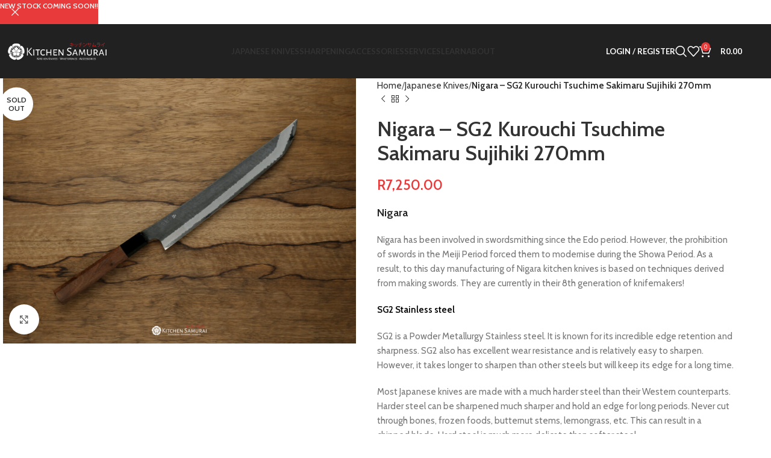

--- FILE ---
content_type: text/html; charset=UTF-8
request_url: https://kitchensamurai.co.za/product/nigara-sg2-kurouchi-tsuchime-sakimaru-sujihiki-270mm/
body_size: 35234
content:
<!DOCTYPE html>
<html lang="en-US">
<head>
	<meta charset="UTF-8">
	<link rel="profile" href="https://gmpg.org/xfn/11">
	<link rel="pingback" href="https://kitchensamurai.co.za/xmlrpc.php">

	<title>Nigara &#8211; SG2 Kurouchi Tsuchime Sakimaru Sujihiki 270mm &#8211; Kitchen Samurai | Japanese Kitchen Knives</title>
<meta name='robots' content='max-image-preview:large' />
	<style>img:is([sizes="auto" i], [sizes^="auto," i]) { contain-intrinsic-size: 3000px 1500px }</style>
	
<!-- Google Tag Manager for WordPress by gtm4wp.com -->
<script data-cfasync="false" data-pagespeed-no-defer>
	var gtm4wp_datalayer_name = "dataLayer";
	var dataLayer = dataLayer || [];
	const gtm4wp_use_sku_instead = false;
	const gtm4wp_currency = 'ZAR';
	const gtm4wp_product_per_impression = 10;
	const gtm4wp_clear_ecommerce = false;
</script>
<!-- End Google Tag Manager for WordPress by gtm4wp.com --><link rel='dns-prefetch' href='//www.googletagmanager.com' />
<link rel='dns-prefetch' href='//fonts.googleapis.com' />
<link rel="alternate" type="application/rss+xml" title="Kitchen Samurai | Japanese Kitchen Knives &raquo; Feed" href="https://kitchensamurai.co.za/feed/" />
<link rel="alternate" type="application/rss+xml" title="Kitchen Samurai | Japanese Kitchen Knives &raquo; Comments Feed" href="https://kitchensamurai.co.za/comments/feed/" />
<link rel="alternate" type="application/rss+xml" title="Kitchen Samurai | Japanese Kitchen Knives &raquo; Nigara &#8211; SG2 Kurouchi Tsuchime Sakimaru Sujihiki 270mm Comments Feed" href="https://kitchensamurai.co.za/product/nigara-sg2-kurouchi-tsuchime-sakimaru-sujihiki-270mm/feed/" />
<link rel='stylesheet' id='wp-block-library-css' href='https://kitchensamurai.co.za/wp-includes/css/dist/block-library/style.min.css?ver=6.8.3' type='text/css' media='all' />
<style id='classic-theme-styles-inline-css' type='text/css'>
/*! This file is auto-generated */
.wp-block-button__link{color:#fff;background-color:#32373c;border-radius:9999px;box-shadow:none;text-decoration:none;padding:calc(.667em + 2px) calc(1.333em + 2px);font-size:1.125em}.wp-block-file__button{background:#32373c;color:#fff;text-decoration:none}
</style>
<style id='global-styles-inline-css' type='text/css'>
:root{--wp--preset--aspect-ratio--square: 1;--wp--preset--aspect-ratio--4-3: 4/3;--wp--preset--aspect-ratio--3-4: 3/4;--wp--preset--aspect-ratio--3-2: 3/2;--wp--preset--aspect-ratio--2-3: 2/3;--wp--preset--aspect-ratio--16-9: 16/9;--wp--preset--aspect-ratio--9-16: 9/16;--wp--preset--color--black: #000000;--wp--preset--color--cyan-bluish-gray: #abb8c3;--wp--preset--color--white: #ffffff;--wp--preset--color--pale-pink: #f78da7;--wp--preset--color--vivid-red: #cf2e2e;--wp--preset--color--luminous-vivid-orange: #ff6900;--wp--preset--color--luminous-vivid-amber: #fcb900;--wp--preset--color--light-green-cyan: #7bdcb5;--wp--preset--color--vivid-green-cyan: #00d084;--wp--preset--color--pale-cyan-blue: #8ed1fc;--wp--preset--color--vivid-cyan-blue: #0693e3;--wp--preset--color--vivid-purple: #9b51e0;--wp--preset--gradient--vivid-cyan-blue-to-vivid-purple: linear-gradient(135deg,rgba(6,147,227,1) 0%,rgb(155,81,224) 100%);--wp--preset--gradient--light-green-cyan-to-vivid-green-cyan: linear-gradient(135deg,rgb(122,220,180) 0%,rgb(0,208,130) 100%);--wp--preset--gradient--luminous-vivid-amber-to-luminous-vivid-orange: linear-gradient(135deg,rgba(252,185,0,1) 0%,rgba(255,105,0,1) 100%);--wp--preset--gradient--luminous-vivid-orange-to-vivid-red: linear-gradient(135deg,rgba(255,105,0,1) 0%,rgb(207,46,46) 100%);--wp--preset--gradient--very-light-gray-to-cyan-bluish-gray: linear-gradient(135deg,rgb(238,238,238) 0%,rgb(169,184,195) 100%);--wp--preset--gradient--cool-to-warm-spectrum: linear-gradient(135deg,rgb(74,234,220) 0%,rgb(151,120,209) 20%,rgb(207,42,186) 40%,rgb(238,44,130) 60%,rgb(251,105,98) 80%,rgb(254,248,76) 100%);--wp--preset--gradient--blush-light-purple: linear-gradient(135deg,rgb(255,206,236) 0%,rgb(152,150,240) 100%);--wp--preset--gradient--blush-bordeaux: linear-gradient(135deg,rgb(254,205,165) 0%,rgb(254,45,45) 50%,rgb(107,0,62) 100%);--wp--preset--gradient--luminous-dusk: linear-gradient(135deg,rgb(255,203,112) 0%,rgb(199,81,192) 50%,rgb(65,88,208) 100%);--wp--preset--gradient--pale-ocean: linear-gradient(135deg,rgb(255,245,203) 0%,rgb(182,227,212) 50%,rgb(51,167,181) 100%);--wp--preset--gradient--electric-grass: linear-gradient(135deg,rgb(202,248,128) 0%,rgb(113,206,126) 100%);--wp--preset--gradient--midnight: linear-gradient(135deg,rgb(2,3,129) 0%,rgb(40,116,252) 100%);--wp--preset--font-size--small: 13px;--wp--preset--font-size--medium: 20px;--wp--preset--font-size--large: 36px;--wp--preset--font-size--x-large: 42px;--wp--preset--spacing--20: 0.44rem;--wp--preset--spacing--30: 0.67rem;--wp--preset--spacing--40: 1rem;--wp--preset--spacing--50: 1.5rem;--wp--preset--spacing--60: 2.25rem;--wp--preset--spacing--70: 3.38rem;--wp--preset--spacing--80: 5.06rem;--wp--preset--shadow--natural: 6px 6px 9px rgba(0, 0, 0, 0.2);--wp--preset--shadow--deep: 12px 12px 50px rgba(0, 0, 0, 0.4);--wp--preset--shadow--sharp: 6px 6px 0px rgba(0, 0, 0, 0.2);--wp--preset--shadow--outlined: 6px 6px 0px -3px rgba(255, 255, 255, 1), 6px 6px rgba(0, 0, 0, 1);--wp--preset--shadow--crisp: 6px 6px 0px rgba(0, 0, 0, 1);}:where(.is-layout-flex){gap: 0.5em;}:where(.is-layout-grid){gap: 0.5em;}body .is-layout-flex{display: flex;}.is-layout-flex{flex-wrap: wrap;align-items: center;}.is-layout-flex > :is(*, div){margin: 0;}body .is-layout-grid{display: grid;}.is-layout-grid > :is(*, div){margin: 0;}:where(.wp-block-columns.is-layout-flex){gap: 2em;}:where(.wp-block-columns.is-layout-grid){gap: 2em;}:where(.wp-block-post-template.is-layout-flex){gap: 1.25em;}:where(.wp-block-post-template.is-layout-grid){gap: 1.25em;}.has-black-color{color: var(--wp--preset--color--black) !important;}.has-cyan-bluish-gray-color{color: var(--wp--preset--color--cyan-bluish-gray) !important;}.has-white-color{color: var(--wp--preset--color--white) !important;}.has-pale-pink-color{color: var(--wp--preset--color--pale-pink) !important;}.has-vivid-red-color{color: var(--wp--preset--color--vivid-red) !important;}.has-luminous-vivid-orange-color{color: var(--wp--preset--color--luminous-vivid-orange) !important;}.has-luminous-vivid-amber-color{color: var(--wp--preset--color--luminous-vivid-amber) !important;}.has-light-green-cyan-color{color: var(--wp--preset--color--light-green-cyan) !important;}.has-vivid-green-cyan-color{color: var(--wp--preset--color--vivid-green-cyan) !important;}.has-pale-cyan-blue-color{color: var(--wp--preset--color--pale-cyan-blue) !important;}.has-vivid-cyan-blue-color{color: var(--wp--preset--color--vivid-cyan-blue) !important;}.has-vivid-purple-color{color: var(--wp--preset--color--vivid-purple) !important;}.has-black-background-color{background-color: var(--wp--preset--color--black) !important;}.has-cyan-bluish-gray-background-color{background-color: var(--wp--preset--color--cyan-bluish-gray) !important;}.has-white-background-color{background-color: var(--wp--preset--color--white) !important;}.has-pale-pink-background-color{background-color: var(--wp--preset--color--pale-pink) !important;}.has-vivid-red-background-color{background-color: var(--wp--preset--color--vivid-red) !important;}.has-luminous-vivid-orange-background-color{background-color: var(--wp--preset--color--luminous-vivid-orange) !important;}.has-luminous-vivid-amber-background-color{background-color: var(--wp--preset--color--luminous-vivid-amber) !important;}.has-light-green-cyan-background-color{background-color: var(--wp--preset--color--light-green-cyan) !important;}.has-vivid-green-cyan-background-color{background-color: var(--wp--preset--color--vivid-green-cyan) !important;}.has-pale-cyan-blue-background-color{background-color: var(--wp--preset--color--pale-cyan-blue) !important;}.has-vivid-cyan-blue-background-color{background-color: var(--wp--preset--color--vivid-cyan-blue) !important;}.has-vivid-purple-background-color{background-color: var(--wp--preset--color--vivid-purple) !important;}.has-black-border-color{border-color: var(--wp--preset--color--black) !important;}.has-cyan-bluish-gray-border-color{border-color: var(--wp--preset--color--cyan-bluish-gray) !important;}.has-white-border-color{border-color: var(--wp--preset--color--white) !important;}.has-pale-pink-border-color{border-color: var(--wp--preset--color--pale-pink) !important;}.has-vivid-red-border-color{border-color: var(--wp--preset--color--vivid-red) !important;}.has-luminous-vivid-orange-border-color{border-color: var(--wp--preset--color--luminous-vivid-orange) !important;}.has-luminous-vivid-amber-border-color{border-color: var(--wp--preset--color--luminous-vivid-amber) !important;}.has-light-green-cyan-border-color{border-color: var(--wp--preset--color--light-green-cyan) !important;}.has-vivid-green-cyan-border-color{border-color: var(--wp--preset--color--vivid-green-cyan) !important;}.has-pale-cyan-blue-border-color{border-color: var(--wp--preset--color--pale-cyan-blue) !important;}.has-vivid-cyan-blue-border-color{border-color: var(--wp--preset--color--vivid-cyan-blue) !important;}.has-vivid-purple-border-color{border-color: var(--wp--preset--color--vivid-purple) !important;}.has-vivid-cyan-blue-to-vivid-purple-gradient-background{background: var(--wp--preset--gradient--vivid-cyan-blue-to-vivid-purple) !important;}.has-light-green-cyan-to-vivid-green-cyan-gradient-background{background: var(--wp--preset--gradient--light-green-cyan-to-vivid-green-cyan) !important;}.has-luminous-vivid-amber-to-luminous-vivid-orange-gradient-background{background: var(--wp--preset--gradient--luminous-vivid-amber-to-luminous-vivid-orange) !important;}.has-luminous-vivid-orange-to-vivid-red-gradient-background{background: var(--wp--preset--gradient--luminous-vivid-orange-to-vivid-red) !important;}.has-very-light-gray-to-cyan-bluish-gray-gradient-background{background: var(--wp--preset--gradient--very-light-gray-to-cyan-bluish-gray) !important;}.has-cool-to-warm-spectrum-gradient-background{background: var(--wp--preset--gradient--cool-to-warm-spectrum) !important;}.has-blush-light-purple-gradient-background{background: var(--wp--preset--gradient--blush-light-purple) !important;}.has-blush-bordeaux-gradient-background{background: var(--wp--preset--gradient--blush-bordeaux) !important;}.has-luminous-dusk-gradient-background{background: var(--wp--preset--gradient--luminous-dusk) !important;}.has-pale-ocean-gradient-background{background: var(--wp--preset--gradient--pale-ocean) !important;}.has-electric-grass-gradient-background{background: var(--wp--preset--gradient--electric-grass) !important;}.has-midnight-gradient-background{background: var(--wp--preset--gradient--midnight) !important;}.has-small-font-size{font-size: var(--wp--preset--font-size--small) !important;}.has-medium-font-size{font-size: var(--wp--preset--font-size--medium) !important;}.has-large-font-size{font-size: var(--wp--preset--font-size--large) !important;}.has-x-large-font-size{font-size: var(--wp--preset--font-size--x-large) !important;}
:where(.wp-block-post-template.is-layout-flex){gap: 1.25em;}:where(.wp-block-post-template.is-layout-grid){gap: 1.25em;}
:where(.wp-block-columns.is-layout-flex){gap: 2em;}:where(.wp-block-columns.is-layout-grid){gap: 2em;}
:root :where(.wp-block-pullquote){font-size: 1.5em;line-height: 1.6;}
</style>
<style id='woocommerce-inline-inline-css' type='text/css'>
.woocommerce form .form-row .required { visibility: visible; }
</style>
<link rel='stylesheet' id='grw-public-main-css-css' href='https://kitchensamurai.co.za/wp-content/plugins/widget-google-reviews/assets/css/public-main.css?ver=5.7.1' type='text/css' media='all' />
<link rel='stylesheet' id='brands-styles-css' href='https://kitchensamurai.co.za/wp-content/plugins/woocommerce/assets/css/brands.css?ver=9.8.6' type='text/css' media='all' />
<style id='akismet-widget-style-inline-css' type='text/css'>

			.a-stats {
				--akismet-color-mid-green: #357b49;
				--akismet-color-white: #fff;
				--akismet-color-light-grey: #f6f7f7;

				max-width: 350px;
				width: auto;
			}

			.a-stats * {
				all: unset;
				box-sizing: border-box;
			}

			.a-stats strong {
				font-weight: 600;
			}

			.a-stats a.a-stats__link,
			.a-stats a.a-stats__link:visited,
			.a-stats a.a-stats__link:active {
				background: var(--akismet-color-mid-green);
				border: none;
				box-shadow: none;
				border-radius: 8px;
				color: var(--akismet-color-white);
				cursor: pointer;
				display: block;
				font-family: -apple-system, BlinkMacSystemFont, 'Segoe UI', 'Roboto', 'Oxygen-Sans', 'Ubuntu', 'Cantarell', 'Helvetica Neue', sans-serif;
				font-weight: 500;
				padding: 12px;
				text-align: center;
				text-decoration: none;
				transition: all 0.2s ease;
			}

			/* Extra specificity to deal with TwentyTwentyOne focus style */
			.widget .a-stats a.a-stats__link:focus {
				background: var(--akismet-color-mid-green);
				color: var(--akismet-color-white);
				text-decoration: none;
			}

			.a-stats a.a-stats__link:hover {
				filter: brightness(110%);
				box-shadow: 0 4px 12px rgba(0, 0, 0, 0.06), 0 0 2px rgba(0, 0, 0, 0.16);
			}

			.a-stats .count {
				color: var(--akismet-color-white);
				display: block;
				font-size: 1.5em;
				line-height: 1.4;
				padding: 0 13px;
				white-space: nowrap;
			}
		
</style>
<link rel='stylesheet' id='payjustnow-jquery-modal-css-css' href='https://kitchensamurai.co.za/wp-content/plugins/payjustnow-for-woocommerce/assets/remodal/remodal.css?v=118&#038;ver=6.8.3' type='text/css' media='all' />
<link rel='stylesheet' id='payjustnow-jquery-modal-css-default-theme-css' href='https://kitchensamurai.co.za/wp-content/plugins/payjustnow-for-woocommerce/assets/remodal/remodal-default-theme.css?v=118&#038;ver=6.8.3' type='text/css' media='all' />
<link rel='stylesheet' id='payjustnow-google-fonts-css' href='https://fonts.googleapis.com/css?family=Barlow+Condensed%3Aital%2Cwght%400%2C100%3B0%2C200%3B0%2C300%3B0%2C400%3B0%2C500%3B0%2C600%3B0%2C700%3B0%2C800%3B0%2C900%3B1%2C100%3B1%2C200%3B1%2C300%3B1%2C400%3B1%2C500%3B1%2C600%3B1%2C700%3B1%2C800%3B1%2C900&#038;display=swap&#038;ver=6.8.3' type='text/css' media='all' />
<link rel='stylesheet' id='js_composer_front-css' href='https://kitchensamurai.co.za/wp-content/plugins/js_composer/assets/css/js_composer.min.css?ver=8.0' type='text/css' media='all' />
<link rel='stylesheet' id='woodmart-style-css' href='https://kitchensamurai.co.za/wp-content/themes/woodmart/css/parts/base.min.css?ver=8.0.0' type='text/css' media='all' />
<link rel='stylesheet' id='wd-helpers-wpb-elem-css' href='https://kitchensamurai.co.za/wp-content/themes/woodmart/css/parts/helpers-wpb-elem.min.css?ver=8.0.0' type='text/css' media='all' />
<link rel='stylesheet' id='wd-widget-recent-post-comments-css' href='https://kitchensamurai.co.za/wp-content/themes/woodmart/css/parts/widget-recent-post-comments.min.css?ver=8.0.0' type='text/css' media='all' />
<link rel='stylesheet' id='wd-widget-wd-recent-posts-css' href='https://kitchensamurai.co.za/wp-content/themes/woodmart/css/parts/widget-wd-recent-posts.min.css?ver=8.0.0' type='text/css' media='all' />
<link rel='stylesheet' id='wd-widget-nav-css' href='https://kitchensamurai.co.za/wp-content/themes/woodmart/css/parts/widget-nav.min.css?ver=8.0.0' type='text/css' media='all' />
<link rel='stylesheet' id='wd-widget-wd-layered-nav-css' href='https://kitchensamurai.co.za/wp-content/themes/woodmart/css/parts/woo-widget-wd-layered-nav.min.css?ver=8.0.0' type='text/css' media='all' />
<link rel='stylesheet' id='wd-woo-mod-swatches-base-css' href='https://kitchensamurai.co.za/wp-content/themes/woodmart/css/parts/woo-mod-swatches-base.min.css?ver=8.0.0' type='text/css' media='all' />
<link rel='stylesheet' id='wd-woo-mod-swatches-filter-css' href='https://kitchensamurai.co.za/wp-content/themes/woodmart/css/parts/woo-mod-swatches-filter.min.css?ver=8.0.0' type='text/css' media='all' />
<link rel='stylesheet' id='wd-widget-layered-nav-stock-status-css' href='https://kitchensamurai.co.za/wp-content/themes/woodmart/css/parts/woo-widget-layered-nav-stock-status.min.css?ver=8.0.0' type='text/css' media='all' />
<link rel='stylesheet' id='wd-widget-product-list-css' href='https://kitchensamurai.co.za/wp-content/themes/woodmart/css/parts/woo-widget-product-list.min.css?ver=8.0.0' type='text/css' media='all' />
<link rel='stylesheet' id='wd-widget-slider-price-filter-css' href='https://kitchensamurai.co.za/wp-content/themes/woodmart/css/parts/woo-widget-slider-price-filter.min.css?ver=8.0.0' type='text/css' media='all' />
<link rel='stylesheet' id='wd-revolution-slider-css' href='https://kitchensamurai.co.za/wp-content/themes/woodmart/css/parts/int-rev-slider.min.css?ver=8.0.0' type='text/css' media='all' />
<link rel='stylesheet' id='wd-wpbakery-base-css' href='https://kitchensamurai.co.za/wp-content/themes/woodmart/css/parts/int-wpb-base.min.css?ver=8.0.0' type='text/css' media='all' />
<link rel='stylesheet' id='wd-wpbakery-base-deprecated-css' href='https://kitchensamurai.co.za/wp-content/themes/woodmart/css/parts/int-wpb-base-deprecated.min.css?ver=8.0.0' type='text/css' media='all' />
<link rel='stylesheet' id='wd-woocommerce-base-css' href='https://kitchensamurai.co.za/wp-content/themes/woodmart/css/parts/woocommerce-base.min.css?ver=8.0.0' type='text/css' media='all' />
<link rel='stylesheet' id='wd-mod-star-rating-css' href='https://kitchensamurai.co.za/wp-content/themes/woodmart/css/parts/mod-star-rating.min.css?ver=8.0.0' type='text/css' media='all' />
<link rel='stylesheet' id='wd-woo-el-track-order-css' href='https://kitchensamurai.co.za/wp-content/themes/woodmart/css/parts/woo-el-track-order.min.css?ver=8.0.0' type='text/css' media='all' />
<link rel='stylesheet' id='wd-woocommerce-block-notices-css' href='https://kitchensamurai.co.za/wp-content/themes/woodmart/css/parts/woo-mod-block-notices.min.css?ver=8.0.0' type='text/css' media='all' />
<link rel='stylesheet' id='wd-woo-mod-quantity-css' href='https://kitchensamurai.co.za/wp-content/themes/woodmart/css/parts/woo-mod-quantity.min.css?ver=8.0.0' type='text/css' media='all' />
<link rel='stylesheet' id='wd-woo-single-prod-el-base-css' href='https://kitchensamurai.co.za/wp-content/themes/woodmart/css/parts/woo-single-prod-el-base.min.css?ver=8.0.0' type='text/css' media='all' />
<link rel='stylesheet' id='wd-woo-mod-stock-status-css' href='https://kitchensamurai.co.za/wp-content/themes/woodmart/css/parts/woo-mod-stock-status.min.css?ver=8.0.0' type='text/css' media='all' />
<link rel='stylesheet' id='wd-woo-mod-shop-attributes-css' href='https://kitchensamurai.co.za/wp-content/themes/woodmart/css/parts/woo-mod-shop-attributes.min.css?ver=8.0.0' type='text/css' media='all' />
<link rel='stylesheet' id='wd-wp-blocks-css' href='https://kitchensamurai.co.za/wp-content/themes/woodmart/css/parts/wp-blocks.min.css?ver=8.0.0' type='text/css' media='all' />
<link rel='stylesheet' id='child-style-css' href='https://kitchensamurai.co.za/wp-content/themes/woodmart-child/style.css?ver=8.0.0' type='text/css' media='all' />
<link rel='stylesheet' id='wd-header-base-css' href='https://kitchensamurai.co.za/wp-content/themes/woodmart/css/parts/header-base.min.css?ver=8.0.0' type='text/css' media='all' />
<link rel='stylesheet' id='wd-mod-tools-css' href='https://kitchensamurai.co.za/wp-content/themes/woodmart/css/parts/mod-tools.min.css?ver=8.0.0' type='text/css' media='all' />
<link rel='stylesheet' id='wd-woo-mod-login-form-css' href='https://kitchensamurai.co.za/wp-content/themes/woodmart/css/parts/woo-mod-login-form.min.css?ver=8.0.0' type='text/css' media='all' />
<link rel='stylesheet' id='wd-header-my-account-css' href='https://kitchensamurai.co.za/wp-content/themes/woodmart/css/parts/header-el-my-account.min.css?ver=8.0.0' type='text/css' media='all' />
<link rel='stylesheet' id='wd-header-search-css' href='https://kitchensamurai.co.za/wp-content/themes/woodmart/css/parts/header-el-search.min.css?ver=8.0.0' type='text/css' media='all' />
<link rel='stylesheet' id='wd-header-elements-base-css' href='https://kitchensamurai.co.za/wp-content/themes/woodmart/css/parts/header-el-base.min.css?ver=8.0.0' type='text/css' media='all' />
<link rel='stylesheet' id='wd-header-cart-side-css' href='https://kitchensamurai.co.za/wp-content/themes/woodmart/css/parts/header-el-cart-side.min.css?ver=8.0.0' type='text/css' media='all' />
<link rel='stylesheet' id='wd-header-cart-css' href='https://kitchensamurai.co.za/wp-content/themes/woodmart/css/parts/header-el-cart.min.css?ver=8.0.0' type='text/css' media='all' />
<link rel='stylesheet' id='wd-widget-shopping-cart-css' href='https://kitchensamurai.co.za/wp-content/themes/woodmart/css/parts/woo-widget-shopping-cart.min.css?ver=8.0.0' type='text/css' media='all' />
<link rel='stylesheet' id='wd-header-mobile-nav-dropdown-css' href='https://kitchensamurai.co.za/wp-content/themes/woodmart/css/parts/header-el-mobile-nav-dropdown.min.css?ver=8.0.0' type='text/css' media='all' />
<link rel='stylesheet' id='wd-page-title-css' href='https://kitchensamurai.co.za/wp-content/themes/woodmart/css/parts/page-title.min.css?ver=8.0.0' type='text/css' media='all' />
<link rel='stylesheet' id='wd-woo-single-prod-predefined-css' href='https://kitchensamurai.co.za/wp-content/themes/woodmart/css/parts/woo-single-prod-predefined.min.css?ver=8.0.0' type='text/css' media='all' />
<link rel='stylesheet' id='wd-woo-single-prod-and-quick-view-predefined-css' href='https://kitchensamurai.co.za/wp-content/themes/woodmart/css/parts/woo-single-prod-and-quick-view-predefined.min.css?ver=8.0.0' type='text/css' media='all' />
<link rel='stylesheet' id='wd-woo-single-prod-el-tabs-predefined-css' href='https://kitchensamurai.co.za/wp-content/themes/woodmart/css/parts/woo-single-prod-el-tabs-predefined.min.css?ver=8.0.0' type='text/css' media='all' />
<link rel='stylesheet' id='wd-woo-single-prod-el-gallery-css' href='https://kitchensamurai.co.za/wp-content/themes/woodmart/css/parts/woo-single-prod-el-gallery.min.css?ver=8.0.0' type='text/css' media='all' />
<link rel='stylesheet' id='wd-swiper-css' href='https://kitchensamurai.co.za/wp-content/themes/woodmart/css/parts/lib-swiper.min.css?ver=8.0.0' type='text/css' media='all' />
<link rel='stylesheet' id='wd-woo-mod-product-labels-css' href='https://kitchensamurai.co.za/wp-content/themes/woodmart/css/parts/woo-mod-product-labels.min.css?ver=8.0.0' type='text/css' media='all' />
<link rel='stylesheet' id='wd-woo-mod-product-labels-round-css' href='https://kitchensamurai.co.za/wp-content/themes/woodmart/css/parts/woo-mod-product-labels-round.min.css?ver=8.0.0' type='text/css' media='all' />
<link rel='stylesheet' id='wd-swiper-arrows-css' href='https://kitchensamurai.co.za/wp-content/themes/woodmart/css/parts/lib-swiper-arrows.min.css?ver=8.0.0' type='text/css' media='all' />
<link rel='stylesheet' id='wd-photoswipe-css' href='https://kitchensamurai.co.za/wp-content/themes/woodmart/css/parts/lib-photoswipe.min.css?ver=8.0.0' type='text/css' media='all' />
<link rel='stylesheet' id='wd-woo-single-prod-el-navigation-css' href='https://kitchensamurai.co.za/wp-content/themes/woodmart/css/parts/woo-single-prod-el-navigation.min.css?ver=8.0.0' type='text/css' media='all' />
<link rel='stylesheet' id='wd-social-icons-css' href='https://kitchensamurai.co.za/wp-content/themes/woodmart/css/parts/el-social-icons.min.css?ver=8.0.0' type='text/css' media='all' />
<link rel='stylesheet' id='wd-tabs-css' href='https://kitchensamurai.co.za/wp-content/themes/woodmart/css/parts/el-tabs.min.css?ver=8.0.0' type='text/css' media='all' />
<link rel='stylesheet' id='wd-woo-single-prod-el-tabs-opt-layout-tabs-css' href='https://kitchensamurai.co.za/wp-content/themes/woodmart/css/parts/woo-single-prod-el-tabs-opt-layout-tabs.min.css?ver=8.0.0' type='text/css' media='all' />
<link rel='stylesheet' id='wd-accordion-css' href='https://kitchensamurai.co.za/wp-content/themes/woodmart/css/parts/el-accordion.min.css?ver=8.0.0' type='text/css' media='all' />
<link rel='stylesheet' id='wd-accordion-elem-wpb-css' href='https://kitchensamurai.co.za/wp-content/themes/woodmart/css/parts/el-accordion-wpb-elem.min.css?ver=8.0.0' type='text/css' media='all' />
<link rel='stylesheet' id='wd-woo-single-prod-el-reviews-css' href='https://kitchensamurai.co.za/wp-content/themes/woodmart/css/parts/woo-single-prod-el-reviews.min.css?ver=8.0.0' type='text/css' media='all' />
<link rel='stylesheet' id='wd-woo-single-prod-el-reviews-style-1-css' href='https://kitchensamurai.co.za/wp-content/themes/woodmart/css/parts/woo-single-prod-el-reviews-style-1.min.css?ver=8.0.0' type='text/css' media='all' />
<link rel='stylesheet' id='wd-mod-comments-css' href='https://kitchensamurai.co.za/wp-content/themes/woodmart/css/parts/mod-comments.min.css?ver=8.0.0' type='text/css' media='all' />
<link rel='stylesheet' id='wd-product-loop-css' href='https://kitchensamurai.co.za/wp-content/themes/woodmart/css/parts/woo-product-loop.min.css?ver=8.0.0' type='text/css' media='all' />
<link rel='stylesheet' id='wd-product-loop-icons-css' href='https://kitchensamurai.co.za/wp-content/themes/woodmart/css/parts/woo-product-loop-icons.min.css?ver=8.0.0' type='text/css' media='all' />
<link rel='stylesheet' id='wd-mfp-popup-css' href='https://kitchensamurai.co.za/wp-content/themes/woodmart/css/parts/lib-magnific-popup.min.css?ver=8.0.0' type='text/css' media='all' />
<link rel='stylesheet' id='wd-swiper-pagin-css' href='https://kitchensamurai.co.za/wp-content/themes/woodmart/css/parts/lib-swiper-pagin.min.css?ver=8.0.0' type='text/css' media='all' />
<link rel='stylesheet' id='wd-widget-collapse-css' href='https://kitchensamurai.co.za/wp-content/themes/woodmart/css/parts/opt-widget-collapse.min.css?ver=8.0.0' type='text/css' media='all' />
<link rel='stylesheet' id='wd-footer-base-css' href='https://kitchensamurai.co.za/wp-content/themes/woodmart/css/parts/footer-base.min.css?ver=8.0.0' type='text/css' media='all' />
<link rel='stylesheet' id='wd-text-block-css' href='https://kitchensamurai.co.za/wp-content/themes/woodmart/css/parts/el-text-block.min.css?ver=8.0.0' type='text/css' media='all' />
<link rel='stylesheet' id='wd-list-css' href='https://kitchensamurai.co.za/wp-content/themes/woodmart/css/parts/el-list.min.css?ver=8.0.0' type='text/css' media='all' />
<link rel='stylesheet' id='wd-el-list-css' href='https://kitchensamurai.co.za/wp-content/themes/woodmart/css/parts/el-list-wpb-elem.min.css?ver=8.0.0' type='text/css' media='all' />
<link rel='stylesheet' id='wd-scroll-top-css' href='https://kitchensamurai.co.za/wp-content/themes/woodmart/css/parts/opt-scrolltotop.min.css?ver=8.0.0' type='text/css' media='all' />
<link rel='stylesheet' id='wd-wd-search-results-css' href='https://kitchensamurai.co.za/wp-content/themes/woodmart/css/parts/wd-search-results.min.css?ver=8.0.0' type='text/css' media='all' />
<link rel='stylesheet' id='wd-wd-search-form-css' href='https://kitchensamurai.co.za/wp-content/themes/woodmart/css/parts/wd-search-form.min.css?ver=8.0.0' type='text/css' media='all' />
<link rel='stylesheet' id='wd-header-banner-css' href='https://kitchensamurai.co.za/wp-content/themes/woodmart/css/parts/opt-header-banner.min.css?ver=8.0.0' type='text/css' media='all' />
<link rel='stylesheet' id='wd-header-my-account-sidebar-css' href='https://kitchensamurai.co.za/wp-content/themes/woodmart/css/parts/header-el-my-account-sidebar.min.css?ver=8.0.0' type='text/css' media='all' />
<link rel='stylesheet' id='wd-header-search-fullscreen-css' href='https://kitchensamurai.co.za/wp-content/themes/woodmart/css/parts/header-el-search-fullscreen-general.min.css?ver=8.0.0' type='text/css' media='all' />
<link rel='stylesheet' id='wd-header-search-fullscreen-1-css' href='https://kitchensamurai.co.za/wp-content/themes/woodmart/css/parts/header-el-search-fullscreen-1.min.css?ver=8.0.0' type='text/css' media='all' />
<link rel='stylesheet' id='wd-bottom-toolbar-css' href='https://kitchensamurai.co.za/wp-content/themes/woodmart/css/parts/opt-bottom-toolbar.min.css?ver=8.0.0' type='text/css' media='all' />
<link rel='stylesheet' id='xts-google-fonts-css' href='https://fonts.googleapis.com/css?family=Cabin%3A400%2C600%7CLato%3A400%2C700&#038;ver=8.0.0' type='text/css' media='all' />
<script type="text/javascript" id="woocommerce-google-analytics-integration-gtag-js-after">
/* <![CDATA[ */
/* Google Analytics for WooCommerce (gtag.js) */
					window.dataLayer = window.dataLayer || [];
					function gtag(){dataLayer.push(arguments);}
					// Set up default consent state.
					for ( const mode of [{"analytics_storage":"denied","ad_storage":"denied","ad_user_data":"denied","ad_personalization":"denied","region":["AT","BE","BG","HR","CY","CZ","DK","EE","FI","FR","DE","GR","HU","IS","IE","IT","LV","LI","LT","LU","MT","NL","NO","PL","PT","RO","SK","SI","ES","SE","GB","CH"]}] || [] ) {
						gtag( "consent", "default", { "wait_for_update": 500, ...mode } );
					}
					gtag("js", new Date());
					gtag("set", "developer_id.dOGY3NW", true);
					gtag("config", "G-917RYWMBVP", {"track_404":true,"allow_google_signals":true,"logged_in":false,"linker":{"domains":[],"allow_incoming":false},"custom_map":{"dimension1":"logged_in"}});
/* ]]> */
</script>
<script type="text/javascript" src="https://kitchensamurai.co.za/wp-includes/js/jquery/jquery.min.js?ver=3.7.1" id="jquery-core-js"></script>
<script type="text/javascript" src="https://kitchensamurai.co.za/wp-includes/js/jquery/jquery-migrate.min.js?ver=3.4.1" id="jquery-migrate-js"></script>
<script type="text/javascript" src="https://kitchensamurai.co.za/wp-content/plugins/woocommerce/assets/js/jquery-blockui/jquery.blockUI.min.js?ver=2.7.0-wc.9.8.6" id="jquery-blockui-js" data-wp-strategy="defer"></script>
<script type="text/javascript" id="wc-add-to-cart-js-extra">
/* <![CDATA[ */
var wc_add_to_cart_params = {"ajax_url":"\/wp-admin\/admin-ajax.php","wc_ajax_url":"\/?wc-ajax=%%endpoint%%","i18n_view_cart":"View cart","cart_url":"https:\/\/kitchensamurai.co.za\/cart\/","is_cart":"","cart_redirect_after_add":"no"};
/* ]]> */
</script>
<script type="text/javascript" src="https://kitchensamurai.co.za/wp-content/plugins/woocommerce/assets/js/frontend/add-to-cart.min.js?ver=9.8.6" id="wc-add-to-cart-js" data-wp-strategy="defer"></script>
<script type="text/javascript" src="https://kitchensamurai.co.za/wp-content/plugins/woocommerce/assets/js/zoom/jquery.zoom.min.js?ver=1.7.21-wc.9.8.6" id="zoom-js" defer="defer" data-wp-strategy="defer"></script>
<script type="text/javascript" id="wc-single-product-js-extra">
/* <![CDATA[ */
var wc_single_product_params = {"i18n_required_rating_text":"Please select a rating","i18n_rating_options":["1 of 5 stars","2 of 5 stars","3 of 5 stars","4 of 5 stars","5 of 5 stars"],"i18n_product_gallery_trigger_text":"View full-screen image gallery","review_rating_required":"yes","flexslider":{"rtl":false,"animation":"slide","smoothHeight":true,"directionNav":false,"controlNav":"thumbnails","slideshow":false,"animationSpeed":500,"animationLoop":false,"allowOneSlide":false},"zoom_enabled":"","zoom_options":[],"photoswipe_enabled":"","photoswipe_options":{"shareEl":false,"closeOnScroll":false,"history":false,"hideAnimationDuration":0,"showAnimationDuration":0},"flexslider_enabled":""};
/* ]]> */
</script>
<script type="text/javascript" src="https://kitchensamurai.co.za/wp-content/plugins/woocommerce/assets/js/frontend/single-product.min.js?ver=9.8.6" id="wc-single-product-js" defer="defer" data-wp-strategy="defer"></script>
<script type="text/javascript" src="https://kitchensamurai.co.za/wp-content/plugins/woocommerce/assets/js/js-cookie/js.cookie.min.js?ver=2.1.4-wc.9.8.6" id="js-cookie-js" defer="defer" data-wp-strategy="defer"></script>
<script type="text/javascript" id="woocommerce-js-extra">
/* <![CDATA[ */
var woocommerce_params = {"ajax_url":"\/wp-admin\/admin-ajax.php","wc_ajax_url":"\/?wc-ajax=%%endpoint%%","i18n_password_show":"Show password","i18n_password_hide":"Hide password"};
/* ]]> */
</script>
<script type="text/javascript" src="https://kitchensamurai.co.za/wp-content/plugins/woocommerce/assets/js/frontend/woocommerce.min.js?ver=9.8.6" id="woocommerce-js" defer="defer" data-wp-strategy="defer"></script>
<script type="text/javascript" src="https://kitchensamurai.co.za/wp-content/plugins/js_composer/assets/js/vendors/woocommerce-add-to-cart.js?ver=8.0" id="vc_woocommerce-add-to-cart-js-js"></script>
<script type="text/javascript" defer="defer" src="https://kitchensamurai.co.za/wp-content/plugins/widget-google-reviews/assets/js/public-main.js?ver=5.7.1" id="grw-public-main-js-js"></script>
<script type="text/javascript" src="https://kitchensamurai.co.za/wp-content/themes/woodmart/js/libs/device.min.js?ver=8.0.0" id="wd-device-library-js"></script>
<script type="text/javascript" src="https://kitchensamurai.co.za/wp-content/themes/woodmart/js/scripts/global/scrollBar.min.js?ver=8.0.0" id="wd-scrollbar-js"></script>
<script type="text/javascript" src="https://kitchensamurai.co.za/wp-content/plugins/payjustnow-for-woocommerce/assets/remodal/remodal.min.js?v=118&amp;ver=6.8.3" id="payjustnow-jquery-modal-js-js"></script>
<script></script><link rel="https://api.w.org/" href="https://kitchensamurai.co.za/wp-json/" /><link rel="alternate" title="JSON" type="application/json" href="https://kitchensamurai.co.za/wp-json/wp/v2/product/4513" /><link rel="EditURI" type="application/rsd+xml" title="RSD" href="https://kitchensamurai.co.za/xmlrpc.php?rsd" />
<meta name="generator" content="WordPress 6.8.3" />
<meta name="generator" content="WooCommerce 9.8.6" />
<link rel="canonical" href="https://kitchensamurai.co.za/product/nigara-sg2-kurouchi-tsuchime-sakimaru-sujihiki-270mm/" />
<link rel='shortlink' href='https://kitchensamurai.co.za/?p=4513' />
<link rel="alternate" title="oEmbed (JSON)" type="application/json+oembed" href="https://kitchensamurai.co.za/wp-json/oembed/1.0/embed?url=https%3A%2F%2Fkitchensamurai.co.za%2Fproduct%2Fnigara-sg2-kurouchi-tsuchime-sakimaru-sujihiki-270mm%2F" />
<link rel="alternate" title="oEmbed (XML)" type="text/xml+oembed" href="https://kitchensamurai.co.za/wp-json/oembed/1.0/embed?url=https%3A%2F%2Fkitchensamurai.co.za%2Fproduct%2Fnigara-sg2-kurouchi-tsuchime-sakimaru-sujihiki-270mm%2F&#038;format=xml" />

<!-- Google Tag Manager for WordPress by gtm4wp.com -->
<!-- GTM Container placement set to automatic -->
<script data-cfasync="false" data-pagespeed-no-defer>
	var dataLayer_content = {"pagePostType":"product","pagePostType2":"single-product","pagePostAuthor":"Neil","customerTotalOrders":0,"customerTotalOrderValue":0,"customerFirstName":"","customerLastName":"","customerBillingFirstName":"","customerBillingLastName":"","customerBillingCompany":"","customerBillingAddress1":"","customerBillingAddress2":"","customerBillingCity":"","customerBillingState":"","customerBillingPostcode":"","customerBillingCountry":"","customerBillingEmail":"","customerBillingEmailHash":"","customerBillingPhone":"","customerShippingFirstName":"","customerShippingLastName":"","customerShippingCompany":"","customerShippingAddress1":"","customerShippingAddress2":"","customerShippingCity":"","customerShippingState":"","customerShippingPostcode":"","customerShippingCountry":"","productRatingCounts":[],"productAverageRating":0,"productReviewCount":0,"productType":"simple","productIsVariable":0};
	dataLayer.push( dataLayer_content );
</script>
<script data-cfasync="false" data-pagespeed-no-defer>
(function(w,d,s,l,i){w[l]=w[l]||[];w[l].push({'gtm.start':
new Date().getTime(),event:'gtm.js'});var f=d.getElementsByTagName(s)[0],
j=d.createElement(s),dl=l!='dataLayer'?'&l='+l:'';j.async=true;j.src=
'//www.googletagmanager.com/gtm.js?id='+i+dl;f.parentNode.insertBefore(j,f);
})(window,document,'script','dataLayer','GTM-K9T2VHWJ');
</script>
<!-- End Google Tag Manager for WordPress by gtm4wp.com -->					<meta name="viewport" content="width=device-width, initial-scale=1.0, maximum-scale=1.0, user-scalable=no">
										<noscript><style>.woocommerce-product-gallery{ opacity: 1 !important; }</style></noscript>
	<style type="text/css">.recentcomments a{display:inline !important;padding:0 !important;margin:0 !important;}</style><meta name="generator" content="Powered by WPBakery Page Builder - drag and drop page builder for WordPress."/>
<meta name="generator" content="Powered by Slider Revolution 6.7.21 - responsive, Mobile-Friendly Slider Plugin for WordPress with comfortable drag and drop interface." />
<link rel="icon" href="https://kitchensamurai.co.za/wp-content/uploads/2023/05/cropped-THUMB-32x32.png" sizes="32x32" />
<link rel="icon" href="https://kitchensamurai.co.za/wp-content/uploads/2023/05/cropped-THUMB-192x192.png" sizes="192x192" />
<link rel="apple-touch-icon" href="https://kitchensamurai.co.za/wp-content/uploads/2023/05/cropped-THUMB-180x180.png" />
<meta name="msapplication-TileImage" content="https://kitchensamurai.co.za/wp-content/uploads/2023/05/cropped-THUMB-270x270.png" />
<script>function setREVStartSize(e){
			//window.requestAnimationFrame(function() {
				window.RSIW = window.RSIW===undefined ? window.innerWidth : window.RSIW;
				window.RSIH = window.RSIH===undefined ? window.innerHeight : window.RSIH;
				try {
					var pw = document.getElementById(e.c).parentNode.offsetWidth,
						newh;
					pw = pw===0 || isNaN(pw) || (e.l=="fullwidth" || e.layout=="fullwidth") ? window.RSIW : pw;
					e.tabw = e.tabw===undefined ? 0 : parseInt(e.tabw);
					e.thumbw = e.thumbw===undefined ? 0 : parseInt(e.thumbw);
					e.tabh = e.tabh===undefined ? 0 : parseInt(e.tabh);
					e.thumbh = e.thumbh===undefined ? 0 : parseInt(e.thumbh);
					e.tabhide = e.tabhide===undefined ? 0 : parseInt(e.tabhide);
					e.thumbhide = e.thumbhide===undefined ? 0 : parseInt(e.thumbhide);
					e.mh = e.mh===undefined || e.mh=="" || e.mh==="auto" ? 0 : parseInt(e.mh,0);
					if(e.layout==="fullscreen" || e.l==="fullscreen")
						newh = Math.max(e.mh,window.RSIH);
					else{
						e.gw = Array.isArray(e.gw) ? e.gw : [e.gw];
						for (var i in e.rl) if (e.gw[i]===undefined || e.gw[i]===0) e.gw[i] = e.gw[i-1];
						e.gh = e.el===undefined || e.el==="" || (Array.isArray(e.el) && e.el.length==0)? e.gh : e.el;
						e.gh = Array.isArray(e.gh) ? e.gh : [e.gh];
						for (var i in e.rl) if (e.gh[i]===undefined || e.gh[i]===0) e.gh[i] = e.gh[i-1];
											
						var nl = new Array(e.rl.length),
							ix = 0,
							sl;
						e.tabw = e.tabhide>=pw ? 0 : e.tabw;
						e.thumbw = e.thumbhide>=pw ? 0 : e.thumbw;
						e.tabh = e.tabhide>=pw ? 0 : e.tabh;
						e.thumbh = e.thumbhide>=pw ? 0 : e.thumbh;
						for (var i in e.rl) nl[i] = e.rl[i]<window.RSIW ? 0 : e.rl[i];
						sl = nl[0];
						for (var i in nl) if (sl>nl[i] && nl[i]>0) { sl = nl[i]; ix=i;}
						var m = pw>(e.gw[ix]+e.tabw+e.thumbw) ? 1 : (pw-(e.tabw+e.thumbw)) / (e.gw[ix]);
						newh =  (e.gh[ix] * m) + (e.tabh + e.thumbh);
					}
					var el = document.getElementById(e.c);
					if (el!==null && el) el.style.height = newh+"px";
					el = document.getElementById(e.c+"_wrapper");
					if (el!==null && el) {
						el.style.height = newh+"px";
						el.style.display = "block";
					}
				} catch(e){
					console.log("Failure at Presize of Slider:" + e)
				}
			//});
		  };</script>
<style>
		
		</style><noscript><style> .wpb_animate_when_almost_visible { opacity: 1; }</style></noscript>			<style id="wd-style-header_951617-css" data-type="wd-style-header_951617">
				:root{
	--wd-top-bar-h: .00001px;
	--wd-top-bar-sm-h: .00001px;
	--wd-top-bar-sticky-h: .00001px;
	--wd-top-bar-brd-w: .00001px;

	--wd-header-general-h: 90px;
	--wd-header-general-sm-h: 60px;
	--wd-header-general-sticky-h: 60px;
	--wd-header-general-brd-w: .00001px;

	--wd-header-bottom-h: .00001px;
	--wd-header-bottom-sm-h: .00001px;
	--wd-header-bottom-sticky-h: .00001px;
	--wd-header-bottom-brd-w: .00001px;

	--wd-header-clone-h: .00001px;

	--wd-header-brd-w: calc(var(--wd-top-bar-brd-w) + var(--wd-header-general-brd-w) + var(--wd-header-bottom-brd-w));
	--wd-header-h: calc(var(--wd-top-bar-h) + var(--wd-header-general-h) + var(--wd-header-bottom-h) + var(--wd-header-brd-w));
	--wd-header-sticky-h: calc(var(--wd-top-bar-sticky-h) + var(--wd-header-general-sticky-h) + var(--wd-header-bottom-sticky-h) + var(--wd-header-clone-h) + var(--wd-header-brd-w));
	--wd-header-sm-h: calc(var(--wd-top-bar-sm-h) + var(--wd-header-general-sm-h) + var(--wd-header-bottom-sm-h) + var(--wd-header-brd-w));
}


.whb-sticked .whb-general-header .wd-dropdown:not(.sub-sub-menu) {
	margin-top: 10px;
}

.whb-sticked .whb-general-header .wd-dropdown:not(.sub-sub-menu):after {
	height: 20px;
}






		
.whb-9x1ytaxq7aphtb3npidp .searchform {
	--wd-form-height: 46px;
}
.whb-general-header {
	border-bottom-width: 0px;border-bottom-style: solid;
}

.whb-header-bottom {
	border-bottom-width: 0px;border-bottom-style: solid;
}
			</style>
						<style id="wd-style-theme_settings_default-css" data-type="wd-style-theme_settings_default">
				@font-face {
	font-weight: normal;
	font-style: normal;
	font-family: "woodmart-font";
	src: url("//kitchensamurai.co.za/wp-content/themes/woodmart/fonts/woodmart-font-1-400.woff2?v=8.0.0") format("woff2");
}

@font-face {
	font-family: "star";
	font-weight: 400;
	font-style: normal;
	src: url("//kitchensamurai.co.za/wp-content/plugins/woocommerce/assets/fonts/star.eot?#iefix") format("embedded-opentype"), url("//kitchensamurai.co.za/wp-content/plugins/woocommerce/assets/fonts/star.woff") format("woff"), url("//kitchensamurai.co.za/wp-content/plugins/woocommerce/assets/fonts/star.ttf") format("truetype"), url("//kitchensamurai.co.za/wp-content/plugins/woocommerce/assets/fonts/star.svg#star") format("svg");
}

@font-face {
	font-family: "WooCommerce";
	font-weight: 400;
	font-style: normal;
	src: url("//kitchensamurai.co.za/wp-content/plugins/woocommerce/assets/fonts/WooCommerce.eot?#iefix") format("embedded-opentype"), url("//kitchensamurai.co.za/wp-content/plugins/woocommerce/assets/fonts/WooCommerce.woff") format("woff"), url("//kitchensamurai.co.za/wp-content/plugins/woocommerce/assets/fonts/WooCommerce.ttf") format("truetype"), url("//kitchensamurai.co.za/wp-content/plugins/woocommerce/assets/fonts/WooCommerce.svg#WooCommerce") format("svg");
}

:root {
	--wd-header-banner-h: 40px;
	--wd-text-font: "Cabin", Arial, Helvetica, sans-serif;
	--wd-text-font-weight: 400;
	--wd-text-color: #777777;
	--wd-text-font-size: 14px;
	--wd-title-font: "Cabin", Arial, Helvetica, sans-serif;
	--wd-title-font-weight: 600;
	--wd-title-color: #242424;
	--wd-entities-title-font: "Cabin", Arial, Helvetica, sans-serif;
	--wd-entities-title-font-weight: 600;
	--wd-entities-title-color: #333333;
	--wd-entities-title-color-hover: rgb(51 51 51 / 65%);
	--wd-alternative-font: "Lato", Arial, Helvetica, sans-serif;
	--wd-widget-title-font: "Cabin", Arial, Helvetica, sans-serif;
	--wd-widget-title-font-weight: 600;
	--wd-widget-title-transform: uppercase;
	--wd-widget-title-color: #333;
	--wd-widget-title-font-size: 16px;
	--wd-header-el-font: "Lato", Arial, Helvetica, sans-serif;
	--wd-header-el-font-weight: 700;
	--wd-header-el-transform: uppercase;
	--wd-header-el-font-size: 13px;
	--wd-primary-color: rgb(232,58,58);
	--wd-alternative-color: #fbbc34;
	--wd-link-color: #333333;
	--wd-link-color-hover: #242424;
	--btn-default-bgcolor: #f7f7f7;
	--btn-default-bgcolor-hover: #efefef;
	--btn-accented-bgcolor: rgb(232,58,58);
	--btn-accented-bgcolor-hover: rgb(210,51,57);
	--wd-form-brd-width: 2px;
	--notices-success-bg: #459647;
	--notices-success-color: #fff;
	--notices-warning-bg: #E0B252;
	--notices-warning-color: #fff;
}
.woodmart-woocommerce-layered-nav .wd-scroll-content {
	max-height: 223px;
}
.wd-popup.wd-age-verify {
	--wd-popup-width: 500px;
}
.wd-popup.wd-promo-popup {
	background-color: rgb(255,255,255);
	background-image: url(https://kitchensamurai.co.za/wp-content/uploads/2021/08/bikes-popup-bg.jpg);
	background-repeat: no-repeat;
	background-size: cover;
	background-position: center center;
	--wd-popup-width: 800px;
}
.header-banner {
	background-color: rgb(232,58,58);
	background-image: none;
}
.wd-page-title {
	background-color: #0a0a0a;
	background-image: url(https://kitchensamurai.co.za/wp-content/uploads/2023/08/Learn-scaled.jpg);
	background-size: cover;
	background-position: center center;
}
.wd-footer {
	background-color: rgb(32,32,32);
	background-image: url(https://kitchensamurai.co.za/wp-content/uploads/2021/08/neil_Japanese_chef_making_sushi_at_a_Japanese_Restaurant.png);
	background-position: center center;
}
body, p {
	font-size: 15px;
	line-height: 24px;
}
h1 {
	font-size: 48px;
}
.wd-popup.popup-quick-view {
	--wd-popup-width: 920px;
}

@media (max-width: 1024px) {
	:root {
		--wd-header-banner-h: 40px;
	}
	h1 {
		font-size: 22px;
	}

}

@media (max-width: 768.98px) {
	h1 {
		font-size: 22px;
	}

}
:root{
--wd-container-w: 1222px;
--wd-form-brd-radius: 0px;
--btn-default-color: #333;
--btn-default-color-hover: #333;
--btn-accented-color: #fff;
--btn-accented-color-hover: #fff;
--btn-default-brd-radius: 0px;
--btn-default-box-shadow: none;
--btn-default-box-shadow-hover: none;
--btn-default-box-shadow-active: none;
--btn-default-bottom: 0px;
--btn-accented-brd-radius: 0px;
--btn-accented-box-shadow: none;
--btn-accented-box-shadow-hover: none;
--btn-accented-box-shadow-active: none;
--btn-accented-bottom: 0px;
--wd-brd-radius: 0px;
}

@media (min-width: 1222px) {
[data-vc-full-width]:not([data-vc-stretch-content]),
:is(.vc_section, .vc_row).wd-section-stretch {
padding-left: calc((100vw - 1222px - var(--wd-sticky-nav-w) - var(--wd-scroll-w)) / 2);
padding-right: calc((100vw - 1222px - var(--wd-sticky-nav-w) - var(--wd-scroll-w)) / 2);
}
}


			</style>
			</head>

<body class="wp-singular product-template-default single single-product postid-4513 wp-theme-woodmart wp-child-theme-woodmart-child theme-woodmart woocommerce woocommerce-page woocommerce-no-js wrapper-full-width  categories-accordion-on header-banner-enabled woodmart-ajax-shop-on sticky-toolbar-on dropdowns-color-light wpb-js-composer js-comp-ver-8.0 vc_responsive">
			<script type="text/javascript" id="wd-flicker-fix">// Flicker fix.</script>
<!-- GTM Container placement set to automatic -->
<!-- Google Tag Manager (noscript) -->
				<noscript><iframe src="https://www.googletagmanager.com/ns.html?id=GTM-K9T2VHWJ" height="0" width="0" style="display:none;visibility:hidden" aria-hidden="true"></iframe></noscript>
<!-- End Google Tag Manager (noscript) -->	
	
	<div class="wd-page-wrapper website-wrapper">
									<header class="whb-header whb-header_951617 whb-sticky-shadow whb-scroll-stick whb-sticky-real whb-hide-on-scroll whb-custom-header">
					<div class="whb-main-header">
	
<div class="whb-row whb-general-header whb-sticky-row whb-without-bg whb-without-border whb-color-light whb-flex-flex-middle">
	<div class="container">
		<div class="whb-flex-row whb-general-header-inner">
			<div class="whb-column whb-col-left whb-visible-lg">
	<div class="site-logo">
	<a href="https://kitchensamurai.co.za/" class="wd-logo wd-main-logo" rel="home" aria-label="Site logo">
		<img width="2000" height="606" src="https://kitchensamurai.co.za/wp-content/uploads/2023/07/logo_white.png" class="attachment-full size-full" alt="" style="max-width:210px;" decoding="async" fetchpriority="high" srcset="https://kitchensamurai.co.za/wp-content/uploads/2023/07/logo_white.png 2000w, https://kitchensamurai.co.za/wp-content/uploads/2023/07/logo_white-400x121.png 400w, https://kitchensamurai.co.za/wp-content/uploads/2023/07/logo_white-1300x394.png 1300w, https://kitchensamurai.co.za/wp-content/uploads/2023/07/logo_white-768x233.png 768w, https://kitchensamurai.co.za/wp-content/uploads/2023/07/logo_white-1536x465.png 1536w, https://kitchensamurai.co.za/wp-content/uploads/2023/07/logo_white-860x261.png 860w, https://kitchensamurai.co.za/wp-content/uploads/2023/07/logo_white-430x130.png 430w, https://kitchensamurai.co.za/wp-content/uploads/2023/07/logo_white-700x212.png 700w, https://kitchensamurai.co.za/wp-content/uploads/2023/07/logo_white-150x45.png 150w" sizes="(max-width: 2000px) 100vw, 2000px" />	</a>
	</div>
</div>
<div class="whb-column whb-col-center whb-visible-lg">
	<div class="wd-header-nav wd-header-main-nav text-center wd-design-1" role="navigation" aria-label="Main navigation">
	<ul id="menu-main-nav" class="menu wd-nav wd-nav-main wd-style-default wd-gap-s"><li id="menu-item-2040" class="menu-item menu-item-type-taxonomy menu-item-object-product_cat current-product-ancestor current-menu-parent current-product-parent menu-item-has-children menu-item-2040 item-level-0 menu-simple-dropdown wd-event-hover" ><a href="https://kitchensamurai.co.za/product-category/japanese-knives/" class="woodmart-nav-link"><span class="nav-link-text">Japanese Knives</span></a><div class="color-scheme-light wd-design-default wd-dropdown-menu wd-dropdown"><div class="container wd-entry-content">
<ul class="wd-sub-menu color-scheme-light">
	<li id="menu-item-47553" class="menu-item menu-item-type-taxonomy menu-item-object-product_cat menu-item-47553 item-level-1 wd-event-hover" ><a href="https://kitchensamurai.co.za/product-category/festive-sale/" class="woodmart-nav-link">FESTIVE SALE</a></li>
	<li id="menu-item-16703" class="menu-item menu-item-type-taxonomy menu-item-object-product_cat menu-item-16703 item-level-1 wd-event-hover" ><a href="https://kitchensamurai.co.za/product-category/new-arrivals/" class="woodmart-nav-link">New Arrivals</a></li>
	<li id="menu-item-19354" class="menu-item menu-item-type-taxonomy menu-item-object-product_cat menu-item-has-children menu-item-19354 item-level-1 wd-event-hover" ><a href="https://kitchensamurai.co.za/product-category/knife-types/" class="woodmart-nav-link">Knife Types</a>
	<ul class="sub-sub-menu wd-dropdown">
		<li id="menu-item-280" class="menu-item menu-item-type-taxonomy menu-item-object-product_cat menu-item-280 item-level-2 wd-event-hover" ><a href="https://kitchensamurai.co.za/product-category/gyuto/" class="woodmart-nav-link">Gyuto</a></li>
		<li id="menu-item-281" class="menu-item menu-item-type-taxonomy menu-item-object-product_cat menu-item-281 item-level-2 wd-event-hover" ><a href="https://kitchensamurai.co.za/product-category/santoku/" class="woodmart-nav-link">Santoku</a></li>
		<li id="menu-item-284" class="menu-item menu-item-type-taxonomy menu-item-object-product_cat menu-item-284 item-level-2 wd-event-hover" ><a href="https://kitchensamurai.co.za/product-category/nakiri/" class="woodmart-nav-link">Nakiri</a></li>
		<li id="menu-item-805" class="menu-item menu-item-type-taxonomy menu-item-object-product_cat menu-item-805 item-level-2 wd-event-hover" ><a href="https://kitchensamurai.co.za/product-category/bunka/" class="woodmart-nav-link">Bunka</a></li>
		<li id="menu-item-1952" class="menu-item menu-item-type-taxonomy menu-item-object-product_cat menu-item-1952 item-level-2 wd-event-hover" ><a href="https://kitchensamurai.co.za/product-category/kiritsuke/" class="woodmart-nav-link">Kiritsuke</a></li>
		<li id="menu-item-282" class="menu-item menu-item-type-taxonomy menu-item-object-product_cat menu-item-282 item-level-2 wd-event-hover" ><a href="https://kitchensamurai.co.za/product-category/petty-utility/" class="woodmart-nav-link">Petty/Utility</a></li>
		<li id="menu-item-283" class="menu-item menu-item-type-taxonomy menu-item-object-product_cat menu-item-283 item-level-2 wd-event-hover" ><a href="https://kitchensamurai.co.za/product-category/deba/" class="woodmart-nav-link">Deba</a></li>
		<li id="menu-item-845" class="menu-item menu-item-type-taxonomy menu-item-object-product_cat menu-item-845 item-level-2 wd-event-hover" ><a href="https://kitchensamurai.co.za/product-category/honesuki-knives-boning-knife/" class="woodmart-nav-link">Honesuki</a></li>
		<li id="menu-item-1029" class="menu-item menu-item-type-taxonomy menu-item-object-product_cat menu-item-1029 item-level-2 wd-event-hover" ><a href="https://kitchensamurai.co.za/product-category/cleaver/" class="woodmart-nav-link">Cleaver</a></li>
		<li id="menu-item-746" class="menu-item menu-item-type-taxonomy menu-item-object-product_cat current-product-ancestor current-menu-parent current-product-parent menu-item-746 item-level-2 wd-event-hover" ><a href="https://kitchensamurai.co.za/product-category/sujihiki/" class="woodmart-nav-link">Sujihiki (Slicers)</a></li>
		<li id="menu-item-1270" class="menu-item menu-item-type-taxonomy menu-item-object-product_cat menu-item-1270 item-level-2 wd-event-hover" ><a href="https://kitchensamurai.co.za/product-category/yanagiba/" class="woodmart-nav-link">Yanagiba Sushi knife</a></li>
		<li id="menu-item-14089" class="menu-item menu-item-type-taxonomy menu-item-object-product_cat menu-item-14089 item-level-2 wd-event-hover" ><a href="https://kitchensamurai.co.za/product-category/pocket-knives-hunting-knives/" class="woodmart-nav-link">Pocket knives/Hunting Knives</a></li>
	</ul>
</li>
	<li id="menu-item-19356" class="menu-item menu-item-type-taxonomy menu-item-object-product_cat menu-item-has-children menu-item-19356 item-level-1 wd-event-hover" ><a href="https://kitchensamurai.co.za/product-category/blacksmiths-brands/" class="woodmart-nav-link">Blacksmiths/Brands</a>
	<ul class="sub-sub-menu wd-dropdown">
		<li id="menu-item-19357" class="menu-item menu-item-type-taxonomy menu-item-object-product_cat menu-item-19357 item-level-2 wd-event-hover" ><a href="https://kitchensamurai.co.za/product-category/katsushige-anryu/" class="woodmart-nav-link">Katsushige Anryu</a></li>
		<li id="menu-item-19359" class="menu-item menu-item-type-taxonomy menu-item-object-product_cat menu-item-19359 item-level-2 wd-event-hover" ><a href="https://kitchensamurai.co.za/product-category/hatsukokoro/" class="woodmart-nav-link">Hatsukokoro</a></li>
		<li id="menu-item-19361" class="menu-item menu-item-type-taxonomy menu-item-object-product_cat menu-item-19361 item-level-2 wd-event-hover" ><a href="https://kitchensamurai.co.za/product-category/masutani/" class="woodmart-nav-link">Masutani</a></li>
		<li id="menu-item-19362" class="menu-item menu-item-type-taxonomy menu-item-object-product_cat current-product-ancestor current-menu-parent current-product-parent menu-item-19362 item-level-2 wd-event-hover" ><a href="https://kitchensamurai.co.za/product-category/nigara-hamono/" class="woodmart-nav-link">Nigara Hamono</a></li>
		<li id="menu-item-19363" class="menu-item menu-item-type-taxonomy menu-item-object-product_cat menu-item-19363 item-level-2 wd-event-hover" ><a href="https://kitchensamurai.co.za/product-category/sakai-kikumori/" class="woodmart-nav-link">Sakai Kikumori</a></li>
		<li id="menu-item-19364" class="menu-item menu-item-type-taxonomy menu-item-object-product_cat menu-item-19364 item-level-2 wd-event-hover" ><a href="https://kitchensamurai.co.za/product-category/sakai-takayuki/" class="woodmart-nav-link">Sakai Takayuki</a></li>
		<li id="menu-item-19366" class="menu-item menu-item-type-taxonomy menu-item-object-product_cat menu-item-19366 item-level-2 wd-event-hover" ><a href="https://kitchensamurai.co.za/product-category/shigeki-tanaka/" class="woodmart-nav-link">Shigeki Tanaka</a></li>
		<li id="menu-item-36214" class="menu-item menu-item-type-taxonomy menu-item-object-product_cat menu-item-36214 item-level-2 wd-event-hover" ><a href="https://kitchensamurai.co.za/product-category/suncraft/" class="woodmart-nav-link">Suncraft</a></li>
		<li id="menu-item-15431" class="menu-item menu-item-type-taxonomy menu-item-object-product_cat menu-item-15431 item-level-2 wd-event-hover" ><a href="https://kitchensamurai.co.za/product-category/tojiro/" class="woodmart-nav-link">Tojiro</a></li>
		<li id="menu-item-19370" class="menu-item menu-item-type-taxonomy menu-item-object-product_cat menu-item-19370 item-level-2 wd-event-hover" ><a href="https://kitchensamurai.co.za/product-category/yoshikane/" class="woodmart-nav-link">Yoshikane</a></li>
		<li id="menu-item-19371" class="menu-item menu-item-type-taxonomy menu-item-object-product_cat menu-item-19371 item-level-2 wd-event-hover" ><a href="https://kitchensamurai.co.za/product-category/yoshimi-kato/" class="woodmart-nav-link">Yoshimi Kato</a></li>
		<li id="menu-item-19372" class="menu-item menu-item-type-taxonomy menu-item-object-product_cat menu-item-19372 item-level-2 wd-event-hover" ><a href="https://kitchensamurai.co.za/product-category/yu-kurosaki/" class="woodmart-nav-link">Yu Kurosaki</a></li>
	</ul>
</li>
	<li id="menu-item-3453" class="menu-item menu-item-type-taxonomy menu-item-object-product_cat menu-item-3453 item-level-1 wd-event-hover" ><a href="https://kitchensamurai.co.za/product-category/knife-sets/" class="woodmart-nav-link">Knife Sets</a></li>
	<li id="menu-item-1215" class="menu-item menu-item-type-taxonomy menu-item-object-product_cat menu-item-1215 item-level-1 wd-event-hover" ><a href="https://kitchensamurai.co.za/product-category/knife-maintenance/" class="woodmart-nav-link">Knife Maintenance Products</a></li>
</ul>
</div>
</div>
</li>
<li id="menu-item-2041" class="menu-item menu-item-type-custom menu-item-object-custom menu-item-has-children menu-item-2041 item-level-0 menu-simple-dropdown wd-event-hover" ><a href="#" class="woodmart-nav-link"><span class="nav-link-text">Sharpening</span></a><div class="color-scheme-light wd-design-default wd-dropdown-menu wd-dropdown"><div class="container wd-entry-content">
<ul class="wd-sub-menu color-scheme-light">
	<li id="menu-item-555" class="menu-item menu-item-type-taxonomy menu-item-object-product_cat menu-item-555 item-level-1 wd-event-hover" ><a href="https://kitchensamurai.co.za/product-category/whetstones/" class="woodmart-nav-link">Whetstones</a></li>
	<li id="menu-item-19473" class="menu-item menu-item-type-taxonomy menu-item-object-product_cat menu-item-19473 item-level-1 wd-event-hover" ><a href="https://kitchensamurai.co.za/product-category/sharpening-accessories/" class="woodmart-nav-link">Sharpening Accessories</a></li>
</ul>
</div>
</div>
</li>
<li id="menu-item-19409" class="menu-item menu-item-type-custom menu-item-object-custom menu-item-has-children menu-item-19409 item-level-0 menu-simple-dropdown wd-event-hover" ><a href="#" class="woodmart-nav-link"><span class="nav-link-text">Accessories</span></a><div class="color-scheme-light wd-design-default wd-dropdown-menu wd-dropdown"><div class="container wd-entry-content">
<ul class="wd-sub-menu color-scheme-light">
	<li id="menu-item-19472" class="menu-item menu-item-type-taxonomy menu-item-object-product_cat menu-item-19472 item-level-1 wd-event-hover" ><a href="https://kitchensamurai.co.za/product-category/chef-tools/" class="woodmart-nav-link">Chef Tools</a></li>
	<li id="menu-item-2514" class="menu-item menu-item-type-taxonomy menu-item-object-product_cat menu-item-2514 item-level-1 wd-event-hover" ><a href="https://kitchensamurai.co.za/product-category/knife-storage/" class="woodmart-nav-link">Knife Storage</a></li>
	<li id="menu-item-2380" class="menu-item menu-item-type-taxonomy menu-item-object-product_cat menu-item-2380 item-level-1 wd-event-hover" ><a href="https://kitchensamurai.co.za/product-category/cutting-boards/" class="woodmart-nav-link">Cutting Boards</a></li>
</ul>
</div>
</div>
</li>
<li id="menu-item-19410" class="menu-item menu-item-type-custom menu-item-object-custom menu-item-has-children menu-item-19410 item-level-0 menu-simple-dropdown wd-event-hover" ><a href="#" class="woodmart-nav-link"><span class="nav-link-text">Services</span></a><div class="color-scheme-light wd-design-default wd-dropdown-menu wd-dropdown"><div class="container wd-entry-content">
<ul class="wd-sub-menu color-scheme-light">
	<li id="menu-item-19502" class="menu-item menu-item-type-post_type menu-item-object-page menu-item-19502 item-level-1 wd-event-hover" ><a href="https://kitchensamurai.co.za/knife-sharpening-service-2/" class="woodmart-nav-link">Knife Sharpening Service</a></li>
	<li id="menu-item-16017" class="menu-item menu-item-type-post_type menu-item-object-page menu-item-16017 item-level-1 wd-event-hover" ><a href="https://kitchensamurai.co.za/knife-sharpening-lessons/" class="woodmart-nav-link">Knife Sharpening Lessons</a></li>
</ul>
</div>
</div>
</li>
<li id="menu-item-19490" class="menu-item menu-item-type-custom menu-item-object-custom menu-item-has-children menu-item-19490 item-level-0 menu-simple-dropdown wd-event-hover" ><a href="#" class="woodmart-nav-link"><span class="nav-link-text">Learn</span></a><div class="color-scheme-light wd-design-default wd-dropdown-menu wd-dropdown"><div class="container wd-entry-content">
<ul class="wd-sub-menu color-scheme-light">
	<li id="menu-item-43463" class="menu-item menu-item-type-taxonomy menu-item-object-category menu-item-43463 item-level-1 wd-event-hover" ><a href="https://kitchensamurai.co.za/category/recipes/" class="woodmart-nav-link">Recipes</a></li>
	<li id="menu-item-15430" class="menu-item menu-item-type-taxonomy menu-item-object-category menu-item-15430 item-level-1 wd-event-hover" ><a href="https://kitchensamurai.co.za/category/chefs-n-knives/" class="woodmart-nav-link">Chefs-n-Knives</a></li>
	<li id="menu-item-19495" class="menu-item menu-item-type-taxonomy menu-item-object-category menu-item-19495 item-level-1 wd-event-hover" ><a href="https://kitchensamurai.co.za/category/knife-shapes/" class="woodmart-nav-link">Knife Shapes</a></li>
	<li id="menu-item-19496" class="menu-item menu-item-type-taxonomy menu-item-object-category menu-item-19496 item-level-1 wd-event-hover" ><a href="https://kitchensamurai.co.za/category/knife-steel/" class="woodmart-nav-link">Knife Steel</a></li>
	<li id="menu-item-33762" class="menu-item menu-item-type-taxonomy menu-item-object-category menu-item-33762 item-level-1 wd-event-hover" ><a href="https://kitchensamurai.co.za/category/whetstones/" class="woodmart-nav-link">Whetstones</a></li>
</ul>
</div>
</div>
</li>
<li id="menu-item-19498" class="menu-item menu-item-type-custom menu-item-object-custom menu-item-has-children menu-item-19498 item-level-0 menu-simple-dropdown wd-event-hover" ><a href="#" class="woodmart-nav-link"><span class="nav-link-text">About</span></a><div class="color-scheme-light wd-design-default wd-dropdown-menu wd-dropdown"><div class="container wd-entry-content">
<ul class="wd-sub-menu color-scheme-light">
	<li id="menu-item-19499" class="menu-item menu-item-type-post_type menu-item-object-page menu-item-19499 item-level-1 wd-event-hover" ><a href="https://kitchensamurai.co.za/contact-us/" class="woodmart-nav-link">Contact us</a></li>
	<li id="menu-item-19500" class="menu-item menu-item-type-post_type menu-item-object-page menu-item-19500 item-level-1 wd-event-hover" ><a href="https://kitchensamurai.co.za/about/" class="woodmart-nav-link">About</a></li>
</ul>
</div>
</div>
</li>
</ul></div>
</div>
<div class="whb-column whb-col-right whb-visible-lg">
	<div class="wd-header-my-account wd-tools-element wd-event-hover wd-design-1 wd-account-style-text login-side-opener whb-vssfpylqqax9pvkfnxoz">
			<a href="https://kitchensamurai.co.za/my-account/" title="My account">
			
				<span class="wd-tools-icon">
									</span>
				<span class="wd-tools-text">
				Login / Register			</span>

					</a>

			</div>
<div class="wd-header-search wd-tools-element wd-design-1 wd-style-icon wd-display-full-screen whb-9x1ytaxq7aphtb3npidp" title="Search">
	<a href="#" rel="nofollow" aria-label="Search">
		
			<span class="wd-tools-icon">
							</span>

			<span class="wd-tools-text">
				Search			</span>

			</a>
	</div>

<div class="wd-header-wishlist wd-tools-element wd-style-icon wd-design-2 whb-a22wdkiy3r40yw2paskq" title="My Wishlist">
	<a href="https://kitchensamurai.co.za/wishlist/" title="Wishlist products">
		
			<span class="wd-tools-icon">
				
							</span>

			<span class="wd-tools-text">
				Wishlist			</span>

			</a>
</div>

<div class="wd-header-cart wd-tools-element wd-design-2 cart-widget-opener whb-nedhm962r512y1xz9j06">
	<a href="https://kitchensamurai.co.za/cart/" title="Shopping cart">
		
			<span class="wd-tools-icon">
															<span class="wd-cart-number wd-tools-count">0 <span>items</span></span>
									</span>
			<span class="wd-tools-text">
				
										<span class="wd-cart-subtotal"><span class="woocommerce-Price-amount amount"><bdi><span class="woocommerce-Price-currencySymbol">&#82;</span>0.00</bdi></span></span>
					</span>

			</a>
	</div>
</div>
<div class="whb-column whb-mobile-left whb-hidden-lg">
	<div class="wd-tools-element wd-header-mobile-nav wd-style-text wd-design-1 whb-g1k0m1tib7raxrwkm1t3">
	<a href="#" rel="nofollow" aria-label="Open mobile menu">
		
		<span class="wd-tools-icon">
					</span>

		<span class="wd-tools-text">Menu</span>

			</a>
</div></div>
<div class="whb-column whb-mobile-center whb-hidden-lg">
	<div class="site-logo">
	<a href="https://kitchensamurai.co.za/" class="wd-logo wd-main-logo" rel="home" aria-label="Site logo">
		<img width="300" height="91" src="https://kitchensamurai.co.za/wp-content/uploads/2023/08/logo_white_mobile.png" class="attachment-full size-full" alt="" style="max-width:138px;" decoding="async" srcset="https://kitchensamurai.co.za/wp-content/uploads/2023/08/logo_white_mobile.png 300w, https://kitchensamurai.co.za/wp-content/uploads/2023/08/logo_white_mobile-150x46.png 150w" sizes="(max-width: 300px) 100vw, 300px" />	</a>
	</div>
</div>
<div class="whb-column whb-mobile-right whb-hidden-lg">
	
<div class="wd-header-cart wd-tools-element wd-design-5 cart-widget-opener whb-trk5sfmvib0ch1s1qbtc">
	<a href="https://kitchensamurai.co.za/cart/" title="Shopping cart">
		
			<span class="wd-tools-icon">
															<span class="wd-cart-number wd-tools-count">0 <span>items</span></span>
									</span>
			<span class="wd-tools-text">
				
										<span class="wd-cart-subtotal"><span class="woocommerce-Price-amount amount"><bdi><span class="woocommerce-Price-currencySymbol">&#82;</span>0.00</bdi></span></span>
					</span>

			</a>
	</div>
</div>
		</div>
	</div>
</div>
</div>
				</header>
			
								<div class="wd-page-content main-page-wrapper">
		
		
		<main class="wd-content-layout content-layout-wrapper wd-builder-off" role="main">
				

	<div class="wd-content-area site-content">
	
		

	<div class="container">
			</div>

<div id="product-4513" class="single-product-page single-product-content product-design-default tabs-location-standard tabs-type-tabs meta-location-add_to_cart reviews-location-tabs product-no-bg product type-product post-4513 status-publish first outofstock product_cat-japanese-knives product_cat-nigara-hamono product_cat-sujihiki has-post-thumbnail taxable shipping-taxable purchasable product-type-simple">

	<div class="container">

		<div class="woocommerce-notices-wrapper"></div>
		<div class="product-image-summary-wrap">
			
			<div class="product-image-summary" >
				<div class="product-image-summary-inner wd-grid-g" style="--wd-col-lg:12;--wd-gap-lg:30px;--wd-gap-sm:20px;">
					<div class="product-images wd-grid-col" style="--wd-col-lg:6;--wd-col-md:6;--wd-col-sm:12;">
						<div class="woocommerce-product-gallery woocommerce-product-gallery--with-images woocommerce-product-gallery--columns-4 images  thumbs-position-bottom images image-action-zoom">
	<div class="wd-carousel-container wd-gallery-images">
		<div class="wd-carousel-inner">

		<div class="product-labels labels-rounded"><span class="out-of-stock product-label">Sold out</span></div>
		<figure class="woocommerce-product-gallery__wrapper wd-carousel wd-grid" style="--wd-col-lg:1;--wd-col-md:1;--wd-col-sm:1;">
			<div class="wd-carousel-wrap">

			<div class="wd-carousel-item"><figure data-thumb="https://kitchensamurai.co.za/wp-content/uploads/2021/09/Nigara-SG2-Sakimaru-Sujihiki-Main_1-150x113.jpg" class="woocommerce-product-gallery__image"><a data-elementor-open-lightbox="no" href="https://kitchensamurai.co.za/wp-content/uploads/2021/09/Nigara-SG2-Sakimaru-Sujihiki-Main_1.jpg"><img width="700" height="526" src="https://kitchensamurai.co.za/wp-content/uploads/2021/09/Nigara-SG2-Sakimaru-Sujihiki-Main_1-768x577.jpg" class="wp-post-image wp-post-image" alt="" title="Nigara SG2 Sakimaru Sujihiki Main_1" data-caption="" data-src="https://kitchensamurai.co.za/wp-content/uploads/2021/09/Nigara-SG2-Sakimaru-Sujihiki-Main_1.jpg" data-large_image="https://kitchensamurai.co.za/wp-content/uploads/2021/09/Nigara-SG2-Sakimaru-Sujihiki-Main_1.jpg" data-large_image_width="1860" data-large_image_height="1397" decoding="async" srcset="https://kitchensamurai.co.za/wp-content/uploads/2021/09/Nigara-SG2-Sakimaru-Sujihiki-Main_1-768x577.jpg 768w, https://kitchensamurai.co.za/wp-content/uploads/2021/09/Nigara-SG2-Sakimaru-Sujihiki-Main_1-150x113.jpg 150w, https://kitchensamurai.co.za/wp-content/uploads/2021/09/Nigara-SG2-Sakimaru-Sujihiki-Main_1-600x451.jpg 600w, https://kitchensamurai.co.za/wp-content/uploads/2021/09/Nigara-SG2-Sakimaru-Sujihiki-Main_1-300x225.jpg 300w, https://kitchensamurai.co.za/wp-content/uploads/2021/09/Nigara-SG2-Sakimaru-Sujihiki-Main_1-1024x769.jpg 1024w, https://kitchensamurai.co.za/wp-content/uploads/2021/09/Nigara-SG2-Sakimaru-Sujihiki-Main_1-1536x1154.jpg 1536w, https://kitchensamurai.co.za/wp-content/uploads/2021/09/Nigara-SG2-Sakimaru-Sujihiki-Main_1.jpg 1860w" sizes="(max-width: 700px) 100vw, 700px" /></a></figure></div>
					</figure>

					<div class="wd-nav-arrows wd-pos-sep wd-hover-1 wd-custom-style wd-icon-1">
			<div class="wd-btn-arrow wd-prev wd-disabled">
				<div class="wd-arrow-inner"></div>
			</div>
			<div class="wd-btn-arrow wd-next">
				<div class="wd-arrow-inner"></div>
			</div>
		</div>
		
					<div class="product-additional-galleries">
					<div class="wd-show-product-gallery-wrap wd-action-btn wd-style-icon-bg-text wd-gallery-btn"><a href="#" rel="nofollow" class="woodmart-show-product-gallery"><span>Click to enlarge</span></a></div>
					</div>
		
		</div>

			</div>

					<div class="wd-carousel-container wd-gallery-thumb">
			<div class="wd-carousel-inner">
				<div class="wd-carousel wd-grid" style="--wd-col-lg:4;--wd-col-md:4;--wd-col-sm:3;">
					<div class="wd-carousel-wrap">
											</div>
				</div>

						<div class="wd-nav-arrows wd-thumb-nav wd-custom-style wd-pos-sep wd-icon-1">
			<div class="wd-btn-arrow wd-prev wd-disabled">
				<div class="wd-arrow-inner"></div>
			</div>
			<div class="wd-btn-arrow wd-next">
				<div class="wd-arrow-inner"></div>
			</div>
		</div>
					</div>
		</div>
	</div>
					</div>
					<div class="summary entry-summary text-left wd-grid-col" style="--wd-col-lg:6;--wd-col-md:6;--wd-col-sm:12;">
						<div class="summary-inner wd-set-mb reset-last-child">
															<div class="single-breadcrumbs-wrapper wd-grid-f">
																			<nav class="wd-breadcrumbs woocommerce-breadcrumb" aria-label="Breadcrumb">				<span typeof="v:Breadcrumb" class="">
					<a href="https://kitchensamurai.co.za" rel="v:url" property="v:title">
						Home					</a>
				</span>
			<span class="wd-delimiter"></span>				<span typeof="v:Breadcrumb" class=" wd-last-link">
					<a href="https://kitchensamurai.co.za/product-category/japanese-knives/" rel="v:url" property="v:title">
						Japanese Knives					</a>
				</span>
			<span class="wd-delimiter"></span>				<span class="wd-last">
					Nigara &#8211; SG2 Kurouchi Tsuchime Sakimaru Sujihiki 270mm				</span>
			</nav>																												
<div class="wd-products-nav">
			<div class="wd-event-hover">
			<a class="wd-product-nav-btn wd-btn-prev" href="https://kitchensamurai.co.za/product/sakai-kikumori-nami-aus10-damascus-santoku/" aria-label="Previous product"></a>

			<div class="wd-dropdown">
				<a href="https://kitchensamurai.co.za/product/sakai-kikumori-nami-aus10-damascus-santoku/" class="wd-product-nav-thumb">
					<img width="430" height="323" src="https://kitchensamurai.co.za/wp-content/uploads/2021/09/Sakai_Kikumori_Nami_Damascus_Santoku_Japanese_Knives_South_Africa-430x323.jpg" class="attachment-woocommerce_thumbnail size-woocommerce_thumbnail" alt="Sakai Kikumori Nami - AUS10 Damascus Santoku" decoding="async" srcset="https://kitchensamurai.co.za/wp-content/uploads/2021/09/Sakai_Kikumori_Nami_Damascus_Santoku_Japanese_Knives_South_Africa-430x323.jpg 430w, https://kitchensamurai.co.za/wp-content/uploads/2021/09/Sakai_Kikumori_Nami_Damascus_Santoku_Japanese_Knives_South_Africa-400x300.jpg 400w, https://kitchensamurai.co.za/wp-content/uploads/2021/09/Sakai_Kikumori_Nami_Damascus_Santoku_Japanese_Knives_South_Africa-1065x800.jpg 1065w, https://kitchensamurai.co.za/wp-content/uploads/2021/09/Sakai_Kikumori_Nami_Damascus_Santoku_Japanese_Knives_South_Africa-768x577.jpg 768w, https://kitchensamurai.co.za/wp-content/uploads/2021/09/Sakai_Kikumori_Nami_Damascus_Santoku_Japanese_Knives_South_Africa-1536x1154.jpg 1536w, https://kitchensamurai.co.za/wp-content/uploads/2021/09/Sakai_Kikumori_Nami_Damascus_Santoku_Japanese_Knives_South_Africa-860x646.jpg 860w, https://kitchensamurai.co.za/wp-content/uploads/2021/09/Sakai_Kikumori_Nami_Damascus_Santoku_Japanese_Knives_South_Africa-700x526.jpg 700w, https://kitchensamurai.co.za/wp-content/uploads/2021/09/Sakai_Kikumori_Nami_Damascus_Santoku_Japanese_Knives_South_Africa-150x113.jpg 150w, https://kitchensamurai.co.za/wp-content/uploads/2021/09/Sakai_Kikumori_Nami_Damascus_Santoku_Japanese_Knives_South_Africa.jpg 1860w" sizes="(max-width: 430px) 100vw, 430px" />				</a>

				<div class="wd-product-nav-desc">
					<a href="https://kitchensamurai.co.za/product/sakai-kikumori-nami-aus10-damascus-santoku/" class="wd-entities-title">
						Sakai Kikumori Nami - AUS10 Damascus Santoku					</a>

					<span class="price">
						<span class="woocommerce-Price-amount amount"><span class="woocommerce-Price-currencySymbol">&#082;</span>4,400.00</span>					</span>
				</div>
			</div>
		</div>
	
	<a href="https://kitchensamurai.co.za/shop/" class="wd-product-nav-btn wd-btn-back wd-tooltip">
		<span>
			Back to products		</span>
	</a>

			<div class="wd-event-hover">
			<a class="wd-product-nav-btn wd-btn-next" href="https://kitchensamurai.co.za/product/tojiro-nb-vg10-petty/" aria-label="Next product"></a>

			<div class="wd-dropdown">
				<a href="https://kitchensamurai.co.za/product/tojiro-nb-vg10-petty/" class="wd-product-nav-thumb">
					<img width="430" height="323" src="https://kitchensamurai.co.za/wp-content/uploads/2021/10/Tojiro_NB_Petty_Japanese_Knives_South_Africa-1-430x323.jpg" class="attachment-woocommerce_thumbnail size-woocommerce_thumbnail" alt="Tojiro NB Petty 135mm" decoding="async" loading="lazy" srcset="https://kitchensamurai.co.za/wp-content/uploads/2021/10/Tojiro_NB_Petty_Japanese_Knives_South_Africa-1-430x323.jpg 430w, https://kitchensamurai.co.za/wp-content/uploads/2021/10/Tojiro_NB_Petty_Japanese_Knives_South_Africa-1-400x300.jpg 400w, https://kitchensamurai.co.za/wp-content/uploads/2021/10/Tojiro_NB_Petty_Japanese_Knives_South_Africa-1-1065x800.jpg 1065w, https://kitchensamurai.co.za/wp-content/uploads/2021/10/Tojiro_NB_Petty_Japanese_Knives_South_Africa-1-768x577.jpg 768w, https://kitchensamurai.co.za/wp-content/uploads/2021/10/Tojiro_NB_Petty_Japanese_Knives_South_Africa-1-1536x1154.jpg 1536w, https://kitchensamurai.co.za/wp-content/uploads/2021/10/Tojiro_NB_Petty_Japanese_Knives_South_Africa-1-860x646.jpg 860w, https://kitchensamurai.co.za/wp-content/uploads/2021/10/Tojiro_NB_Petty_Japanese_Knives_South_Africa-1-700x526.jpg 700w, https://kitchensamurai.co.za/wp-content/uploads/2021/10/Tojiro_NB_Petty_Japanese_Knives_South_Africa-1-150x113.jpg 150w, https://kitchensamurai.co.za/wp-content/uploads/2021/10/Tojiro_NB_Petty_Japanese_Knives_South_Africa-1.jpg 1860w" sizes="auto, (max-width: 430px) 100vw, 430px" />				</a>

				<div class="wd-product-nav-desc">
					<a href="https://kitchensamurai.co.za/product/tojiro-nb-vg10-petty/" class="wd-entities-title">
						Tojiro NB Petty 135mm					</a>

					<span class="price">
						<span class="woocommerce-Price-amount amount"><span class="woocommerce-Price-currencySymbol">&#082;</span>850.00</span>					</span>
				</div>
			</div>
		</div>
	</div>
																	</div>
							
							
<h1 class="product_title entry-title wd-entities-title">
	
	Nigara &#8211; SG2 Kurouchi Tsuchime Sakimaru Sujihiki 270mm
	</h1>
<p class="price"><span class="woocommerce-Price-amount amount"><bdi><span class="woocommerce-Price-currencySymbol">&#82;</span>7,250.00</bdi></span></p>
<div class="woocommerce-product-details__short-description">
	<h4><strong>Nigara</strong></h4>
<p>Nigara has been involved in swordsmithing since the Edo period. However, the prohibition of swords in the Meiji Period forced them to modernise during the Showa Period. As a result, to this day manufacturing of Nigara kitchen knives is based on techniques derived from making swords. They are currently in their 8th generation of knifemakers!</p>
<p><span style="color: #000000;"><b>SG2 Stainless steel</b></span></p>
<p><span style="font-weight: 400;">SG2 is a Powder Metallurgy Stainless steel. It is known for its incredible edge retention and sharpness. SG2 also has excellent wear resistance and is relatively easy to sharpen. However, it takes longer to sharpen than other steels but will keep its edge for a long time.</span></p>
<p><span style="font-weight: 400;">Most Japanese knives are made with a much harder steel than their Western counterparts. Harder steel can be sharpened much sharper and hold an edge for long periods. Never cut through bones, frozen foods, butternut stems, lemongrass, etc. This can result in a chipped blade. Hard steel is much more delicate than softer steel.</span></p>
</div>

<p class="pjnsinglepagetext"><a href="https://payjustnow.com/register/overview" alt="Sign up with PayJustNow" title="Sign up with PayJustNow"  target="_blank"><img alt="" src="https://kitchensamurai.co.za/wp-content/plugins/payjustnow-for-woocommerce/assets/images/PayJustNowLogo.png" class="pjnsinglepagelogo"></a>
	Pay over <span class="pjnsinglepagetextzero">3 EQUAL zero-interest</span>
	instalments <span id="vprodtextupd">of</span> <span id="vprodpriceupd"><span class="woocommerce-Price-amount amount"><bdi><span class="woocommerce-Price-currencySymbol">&#82;</span>2,416.67</bdi></span></span> with <span  class="pjnsinglepagetextpjn">PayJustNow.</span><br>	
	<a href="#payjustnowinfo">Find out how...</a></p>
	
	<style>
	.pjnsinglepagelogo {
	width:150px;height:auto;float:right;margin-left:20px;
	}
	.pjnsinglepagetextzero, .pjnsinglepagetextpjn {
	font-weight:bold;font-style:italic;
	}
	
	.pjncentercontent {
		width:23%;
		padding:0 1%;
	}
	@media only screen and (min-width: 641px) {
		  .remodal {
			max-width: 800px;
			padding-left: 50px;
			padding-right: 50px;
		  }
	}
	@media only screen and (max-width: 719px) {
		  .pjncentercontent {
				width:48%;
				padding:0 1%;
			}
	}
	@media only screen and (max-width: 349px) {
		  .pjncentercontent {
				width:98%;
				padding:0 1%;
			}
	}	.remodal {
	background: #BDF500;
}
	</style>

	<div class="remodal" data-remodal-id="payjustnowinfo" >
	<button data-remodal-action="close" class="remodal-close"></button>
	
	
		<div style="padding:30px 0px;float:left;text-align:center;width:100%;">
		<a href="https://payjustnow.com/register/overview" alt="Sign up with PayJustNow" title="Sign up with PayJustNow"  target="_blank"><img alt="" src="https://kitchensamurai.co.za/wp-content/plugins/payjustnow-for-woocommerce/assets/images/PayJustNowLogo.png" style="width: auto;height: auto;max-width: 250px;margin: 0 auto;"></a>
		</div>
	
	<div style="clear:both;"></div>
	
	<div style="padding:0;float:left;text-align:left;border: 1px #000 solid;border-radius:10px;width: 100%;background:#fff;">
	
	<div style="padding:10px 20px 5px;float:left;text-align:left;">
	<p style="font-family:'Barlow Condensed';margin: 0 0 0.5rem;font-weight:bold;color:#000;line-height:4.1rem;font-size:4rem;text-align:center;margin:0;">HOW IT WORKS</p>
		<p style="font-family:'Barlow Condensed';line-height:1.3rem;font-size:1.2rem;color: #000;text-align:center;margin: 10px 0 10px;"><i><b>PayJustNow</b></i> allows you to pay for your purchase over 3 payments with 0% interest and no fees. Pay a third at checkout and you get your goods as if you have paid in full. The remaining two instalments are debited on your specified instalment date.</p>
	</div>
	
	</div>	
	

	<div style="clear:both;padding-bottom:30px;"></div>
		
		<div class="pjncentercontent" style="float:left;text-align:center;min-width:150px;min-height:180px;">
		<img alt="" src="https://kitchensamurai.co.za/wp-content/plugins/payjustnow-for-woocommerce/assets/images/pjnstep1.png" style="width:auto;height:auto;max-height: 70px;margin: 0 auto;">
		<p style="font-family:'Barlow Condensed';line-height:1.3rem;font-size:1.2rem;color: #000;margin: 10px 0 0;">Browse online or in-store and proceed to check-out</p>
		</div>


		<div class="pjncentercontent" style="float:left;text-align:center;min-width:150px;min-height:180px;">
		<img alt="" src="https://kitchensamurai.co.za/wp-content/plugins/payjustnow-for-woocommerce/assets/images/pjnstep2.png" style="width:auto;height:auto;max-height: 70px;margin: 0 auto;">
		<p style="font-family:'Barlow Condensed';line-height:1.3rem;font-size:1.2rem;color: #000;margin: 10px 0 0;">Choose <i><b>PayJustNow</b></i> as your payment method</p>
		</div>


		<div class="pjncentercontent" style="float:left;text-align:center;min-width:150px;min-height:180px;">
		<img alt="" src="https://kitchensamurai.co.za/wp-content/plugins/payjustnow-for-woocommerce/assets/images/pjnstep3.png" style="width:auto;height:auto;max-height: 70px;margin: 0 auto;">
		<p style="font-family:'Barlow Condensed';line-height:1.3rem;font-size:1.2rem;color: #000;margin: 10px 0 0;">Create your account and get an instant approval decision</p>
		</div>


		<div class="pjncentercontent" style="float:left;text-align:center;min-width:150px;min-height:180px;">
		<img alt="" src="https://kitchensamurai.co.za/wp-content/plugins/payjustnow-for-woocommerce/assets/images/pjnstep4.png" style="width:auto;height:auto;max-height: 70px;margin: 0 auto;">
		<p style="font-family:'Barlow Condensed';line-height:1.3rem;font-size:1.2rem;color: #000;margin: 10px 0 0;">Complete your transaction</p>
		</div>


	<div style="clear:both;padding-bottom:10px;"></div>
	
	<div style="padding:0;float:left;text-align:left;border: 1px #000 solid;border-radius:10px;width: 100%;background:#fff;">
		<div style="padding:20px;text-align:center;">
		<p style="font-family:'Barlow Condensed';margin: 0;font-weight:bold;color:#000;line-height:4.1rem;font-size:4rem;text-align:center;margin:0;">WHAT YOU WILL NEED</p>
		</div>
	</div>



		<div class="pjncentercontent" style="float:left;text-align:center;min-width:150px;min-height:120px;margin-top: -15px;">
		<img alt="" src="https://kitchensamurai.co.za/wp-content/plugins/payjustnow-for-woocommerce/assets/images/pjnarrow.png" style="width:auto;height:auto;margin-bottom: 0;max-height: 30px;margin: 0 auto;">
		<p style="font-family:'Barlow Condensed';line-height:1.3rem;font-size:1.2rem;color: #000;margin: 10px 0 0;">BE OVER 18<br>YEARS OLD</p>
		</div>


		<div class="pjncentercontent" style="float:left;text-align:center;min-width:150px;min-height:120px;margin-top: -15px;">
		<img alt="" src="https://kitchensamurai.co.za/wp-content/plugins/payjustnow-for-woocommerce/assets/images/pjnarrow.png" style="width:auto;height:auto;margin-bottom: 0;max-height: 30px;margin: 0 auto;">
		<p style="font-family:'Barlow Condensed';line-height:1.3rem;font-size:1.2rem;color: #000;margin: 10px 0 0;">BE AN SA<br>RESIDENT</p>
		</div>


		<div class="pjncentercontent" style="float:left;text-align:center;min-width:150px;min-height:120px;margin-top: -15px;">
		<img alt="" src="https://kitchensamurai.co.za/wp-content/plugins/payjustnow-for-woocommerce/assets/images/pjnarrow.png" style="width:auto;height:auto;margin-bottom: 0;max-height: 30px;margin: 0 auto;">
		<p style="font-family:'Barlow Condensed';line-height:1.3rem;font-size:1.2rem;color: #000;margin: 10px 0 0;">HAVE A DEBIT OR<br>CREDIT CARD</p>
		</div>


		<div class="pjncentercontent" style="float:left;text-align:center;min-width:150px;min-height:120px;margin-top: -15px;">
		<img alt="" src="https://kitchensamurai.co.za/wp-content/plugins/payjustnow-for-woocommerce/assets/images/pjnarrow.png" style="width:auto;height:auto;margin-bottom: 0;max-height: 30px;margin: 0 auto;">
		<p style="font-family:'Barlow Condensed';line-height:1.3rem;font-size:1.2rem;color: #000;margin: 10px 0 0;">HAVE A VALID<br>EMAIL ADDRESS</p>
		</div>



	<div style="clear:both;padding-bottom:0;"></div>
	
	<div style="padding:0;float:left;text-align:left;width: 100%;">
		<div style="padding:0px;text-align:center;">
		<p style="font-family:'Barlow Condensed';margin: 0;font-weight:normal;color:#000;line-height:2.1rem;font-size:2rem;text-align:center;margin: 10px 0 0;">0% INTEREST. 3 PAYMENTS. NO STRESS.</p>
		<p style="font-family:'Barlow Condensed';margin: 0;font-weight:bold;color:#000;line-height:3.1rem;font-size:3rem;text-align:center;margin: 0;">WHY PAY ANY OTHER WAY?</p>
		</div>
	</div>
	
		<div style="clear:both;padding-bottom:10px;"></div>
	
	</div>					<p class="stock out-of-stock wd-style-default">Out of stock</p>
							<div class="wd-wishlist-btn wd-action-btn wd-style-text wd-wishlist-icon">
				<a class="" href="https://kitchensamurai.co.za/wishlist/" data-key="e31f843795" data-product-id="4513" rel="nofollow" data-added-text="Browse Wishlist">
					<span>Add to wishlist</span>
				</a>
			</div>
		
<div class="product_meta">
	
			
		<span class="sku_wrapper">
			<span class="meta-label">
				SKU:			</span>
			<span class="sku">
				4513			</span>
		</span>
	
			<span class="posted_in"><span class="meta-label">Categories:</span> <a href="https://kitchensamurai.co.za/product-category/japanese-knives/" rel="tag">Japanese Knives</a><span class="meta-sep">,</span> <a href="https://kitchensamurai.co.za/product-category/nigara-hamono/" rel="tag">Nigara Hamono</a><span class="meta-sep">,</span> <a href="https://kitchensamurai.co.za/product-category/sujihiki/" rel="tag">Sujihiki</a></span>	
				
	
	</div>
			<div id="" class=" wd-social-icons  wd-style-default wd-size-small social-share wd-shape-circle product-share wd-layout-inline text-left">
				
									<span class="wd-label share-title">Share:</span>
				
									<a rel="noopener noreferrer nofollow" href="https://www.facebook.com/sharer/sharer.php?u=https://kitchensamurai.co.za/product/nigara-sg2-kurouchi-tsuchime-sakimaru-sujihiki-270mm/" target="_blank" class=" wd-social-icon social-facebook" aria-label="Facebook social link">
						<span class="wd-icon"></span>
											</a>
				
									<a rel="noopener noreferrer nofollow" href="https://x.com/share?url=https://kitchensamurai.co.za/product/nigara-sg2-kurouchi-tsuchime-sakimaru-sujihiki-270mm/" target="_blank" class=" wd-social-icon social-twitter" aria-label="X social link">
						<span class="wd-icon"></span>
											</a>
				
				
				
				
									<a rel="noopener noreferrer nofollow" href="https://pinterest.com/pin/create/button/?url=https://kitchensamurai.co.za/product/nigara-sg2-kurouchi-tsuchime-sakimaru-sujihiki-270mm/&media=https://kitchensamurai.co.za/wp-content/uploads/2021/09/Nigara-SG2-Sakimaru-Sujihiki-Main_1.jpg&description=Nigara+%26%238211%3B+SG2+Kurouchi+Tsuchime+Sakimaru+Sujihiki+270mm" target="_blank" class=" wd-social-icon social-pinterest" aria-label="Pinterest social link">
						<span class="wd-icon"></span>
											</a>
				
				
				
				
				
				
				
				
				
				
				
				
				
				
				
				
				
				
				
				
			</div>

								</div>
					</div>
				</div>
			</div>

			
		</div>

		
	</div>

			<div class="product-tabs-wrapper">
			<div class="container product-tabs-inner">
				<div class="woocommerce-tabs wc-tabs-wrapper tabs-layout-tabs wd-opener-pos-right wd-opener-style-arrow" data-state="first" data-layout="tabs">
					<div class="wd-nav-wrapper wd-nav-tabs-wrapper text-center">
				<ul class="wd-nav wd-nav-tabs tabs wc-tabs wd-style-underline-reverse" role="tablist">
																	<li class="description_tab active" id="tab-title-description"
							role="tab" aria-controls="tab-description">
							<a class="wd-nav-link" href="#tab-description">
																	<span class="nav-link-text wd-tabs-title">
										Description									</span>
															</a>
						</li>

																							<li class="additional_information_tab" id="tab-title-additional_information"
							role="tab" aria-controls="tab-additional_information">
							<a class="wd-nav-link" href="#tab-additional_information">
																	<span class="nav-link-text wd-tabs-title">
										Additional information									</span>
															</a>
						</li>

																							<li class="reviews_tab" id="tab-title-reviews"
							role="tab" aria-controls="tab-reviews">
							<a class="wd-nav-link" href="#tab-reviews">
																	<span class="nav-link-text wd-tabs-title">
										Reviews (0)									</span>
															</a>
						</li>

															</ul>
			</div>
		
								<div class="wd-accordion-item">
				<div id="tab-item-title-description" class="wd-accordion-title tab-title-description wd-active" data-accordion-index="description">
					<div class="wd-accordion-title-text">
													<span>
								Description							</span>
											</div>

					<span class="wd-accordion-opener"></span>
				</div>

				<div class="entry-content woocommerce-Tabs-panel woocommerce-Tabs-panel--description wd-active panel wc-tab" id="tab-description" role="tabpanel" aria-labelledby="tab-title-description" data-accordion-index="description">
					<div class="wc-tab-inner wd-entry-content">
													

<p><strong style="color: #1b1919; font-size: 18px;">Sujihiki</strong></p>
<div>
<p>Sujihiki Knife (筋引き出刃 &#8211; pronounced: Sujihiki Bōchō) literally translated from Japanese means ‘flesh slicer’. The name insinuates that it is perfect for slicing or carving meat which it was designed for initially. This is a composite between a Yanagiba and a Western-style carving knife.</p>
<p>The Sujihiki’s long, double bevelled blade allows for pull cutting in one clean motion using the blade from heel to tip. The length of the blade is perfect to cut up, carve or even butcher small to medium size animals or cuts of meat. The Sujihiki is also perfect for trimming sinew and fat from meat and filleting and skinning fish.</p>
<p>The Sujihiki has a relatively long and narrow blade with an acute edge angle with a narrow heel height. These components reduce the effort to cut through ingredients. For this reason, it is best to use a blade that is as long as your workspace will allow. The combination of cutting technique, acute blade angle, and sharp edge result in very little cellular damage in the cut surface.</p>
<p><b>Best for:</b> Meat, Fish</p>
<p><b>Kitchen Samurai Ease of Use Rating: </b>Specialist &#8211; Easy to use but applies to specific food types</p>
</div>
											</div>
				</div>
			</div>

											<div class="wd-accordion-item">
				<div id="tab-item-title-additional_information" class="wd-accordion-title tab-title-additional_information" data-accordion-index="additional_information">
					<div class="wd-accordion-title-text">
													<span>
								Additional information							</span>
											</div>

					<span class="wd-accordion-opener"></span>
				</div>

				<div class="entry-content woocommerce-Tabs-panel woocommerce-Tabs-panel--additional_information panel wc-tab wd-single-attrs wd-style-table" id="tab-additional_information" role="tabpanel" aria-labelledby="tab-title-additional_information" data-accordion-index="additional_information">
					<div class="wc-tab-inner wd-entry-content">
													

<table class="woocommerce-product-attributes shop_attributes" aria-label="Product Details">
			
		<tr class="woocommerce-product-attributes-item woocommerce-product-attributes-item--attribute_pa_blade-length">
			<th class="woocommerce-product-attributes-item__label" scope="row">
				<span class="wd-attr-name">
										<span class="wd-attr-name-label">
						Blade Length					</span>
									</span>
			</th>
			<td class="woocommerce-product-attributes-item__value">
				<span class="wd-attr-term">
				<p>270mm</p>

							</span>			</td>
		</tr>
			
		<tr class="woocommerce-product-attributes-item woocommerce-product-attributes-item--attribute_pa_knife-total-length">
			<th class="woocommerce-product-attributes-item__label" scope="row">
				<span class="wd-attr-name">
										<span class="wd-attr-name-label">
						Knife Total Length					</span>
									</span>
			</th>
			<td class="woocommerce-product-attributes-item__value">
				<span class="wd-attr-term">
				<p>410mm</p>

							</span>			</td>
		</tr>
			
		<tr class="woocommerce-product-attributes-item woocommerce-product-attributes-item--attribute_pa_weight">
			<th class="woocommerce-product-attributes-item__label" scope="row">
				<span class="wd-attr-name">
										<span class="wd-attr-name-label">
						Weight					</span>
									</span>
			</th>
			<td class="woocommerce-product-attributes-item__value">
				<span class="wd-attr-term">
				<p>163g</p>

							</span>			</td>
		</tr>
			
		<tr class="woocommerce-product-attributes-item woocommerce-product-attributes-item--attribute_pa_blade-height">
			<th class="woocommerce-product-attributes-item__label" scope="row">
				<span class="wd-attr-name">
										<span class="wd-attr-name-label">
						Blade Height					</span>
									</span>
			</th>
			<td class="woocommerce-product-attributes-item__value">
				<span class="wd-attr-term">
				<p>40mm</p>

							</span>			</td>
		</tr>
			
		<tr class="woocommerce-product-attributes-item woocommerce-product-attributes-item--attribute_pa_edge">
			<th class="woocommerce-product-attributes-item__label" scope="row">
				<span class="wd-attr-name">
										<span class="wd-attr-name-label">
						Edge					</span>
									</span>
			</th>
			<td class="woocommerce-product-attributes-item__value">
				<span class="wd-attr-term">
				<p>50/50</p>

							</span>			</td>
		</tr>
			
		<tr class="woocommerce-product-attributes-item woocommerce-product-attributes-item--attribute_pa_handle">
			<th class="woocommerce-product-attributes-item__label" scope="row">
				<span class="wd-attr-name">
										<span class="wd-attr-name-label">
						Handle					</span>
									</span>
			</th>
			<td class="woocommerce-product-attributes-item__value">
				<span class="wd-attr-term">
				<p>Walnut with buffalo horn ferrule</p>

							</span>			</td>
		</tr>
	</table>
											</div>
				</div>
			</div>

											<div class="wd-accordion-item">
				<div id="tab-item-title-reviews" class="wd-accordion-title tab-title-reviews" data-accordion-index="reviews">
					<div class="wd-accordion-title-text">
													<span>
								Reviews (0)							</span>
											</div>

					<span class="wd-accordion-opener"></span>
				</div>

				<div class="entry-content woocommerce-Tabs-panel woocommerce-Tabs-panel--reviews panel wc-tab wd-single-reviews wd-layout-two-column wd-form-pos-after" id="tab-reviews" role="tabpanel" aria-labelledby="tab-title-reviews" data-accordion-index="reviews">
					<div class="wc-tab-inner wd-entry-content">
													<div id="reviews" class="woocommerce-Reviews" data-product-id="4513">
	
	<div id="comments">
		<div class="wd-reviews-heading">
			<div class="wd-reviews-tools">
				<h2 class="woocommerce-Reviews-title">
					Reviews				</h2>

							</div>

					</div>

		<div class="wd-reviews-content">
							<p class="woocommerce-noreviews">There are no reviews yet.</p>
					</div>

		<div class="wd-loader-overlay wd-fill"></div>
	</div>

			<div id="review_form_wrapper">
			<div id="review_form">
					<div id="respond" class="comment-respond">
		<span id="reply-title" class="comment-reply-title title">Be the first to review &ldquo;Nigara &#8211; SG2 Kurouchi Tsuchime Sakimaru Sujihiki 270mm&rdquo; <small><a rel="nofollow" id="cancel-comment-reply-link" href="/product/nigara-sg2-kurouchi-tsuchime-sakimaru-sujihiki-270mm/#respond" style="display:none;">Cancel reply</a></small></span><form action="https://kitchensamurai.co.za/wp-comments-post.php" method="post" id="commentform" class="comment-form"><p class="comment-notes"><span id="email-notes">Your email address will not be published.</span> <span class="required-field-message">Required fields are marked <span class="required">*</span></span></p><div class="comment-form-rating"><label for="rating">Your rating&nbsp;<span class="required">*</span></label><select name="rating" id="rating" required>
						<option value="">Rate&hellip;</option>
						<option value="5">Perfect</option>
						<option value="4">Good</option>
						<option value="3">Average</option>
						<option value="2">Not that bad</option>
						<option value="1">Very poor</option>
					</select></div><p class="comment-form-comment"><label for="comment">Your review&nbsp;<span class="required">*</span></label><textarea id="comment" name="comment" cols="45" rows="8" required></textarea></p><p class="comment-form-author"><label for="author">Name&nbsp;<span class="required">*</span></label><input id="author" name="author" type="text" value="" size="30" required /></p>
<p class="comment-form-email"><label for="email">Email&nbsp;<span class="required">*</span></label><input id="email" name="email" type="email" value="" size="30" required /></p>
<p class="comment-form-cookies-consent"><input id="wp-comment-cookies-consent" name="wp-comment-cookies-consent" type="checkbox" value="yes" /> <label for="wp-comment-cookies-consent">Save my name, email, and website in this browser for the next time I comment.</label></p>
<p class="form-submit"><input name="submit" type="submit" id="submit" class="submit" value="Submit" /> <input type='hidden' name='comment_post_ID' value='4513' id='comment_post_ID' />
<input type='hidden' name='comment_parent' id='comment_parent' value='0' />
</p><p style="display: none;"><input type="hidden" id="akismet_comment_nonce" name="akismet_comment_nonce" value="f6e5b932b9" /></p><p style="display: none !important;" class="akismet-fields-container" data-prefix="ak_"><label>&#916;<textarea name="ak_hp_textarea" cols="45" rows="8" maxlength="100"></textarea></label><input type="hidden" id="ak_js_1" name="ak_js" value="144"/><script>document.getElementById( "ak_js_1" ).setAttribute( "value", ( new Date() ).getTime() );</script></p></form>	</div><!-- #respond -->
				</div>
		</div>
	</div>
											</div>
				</div>
			</div>

					
			</div>
			</div>
		</div>
	
	
	<div class="container related-and-upsells">
					<div id="carousel-516" class="wd-carousel-container  related-products wd-wpb with-title  wd-products-element wd-products products">
				
									<h2 class="wd-el-title title slider-title element-title"><span>Related products</span></h2>				
				<div class="wd-carousel-inner">
					<div class=" wd-carousel wd-grid" data-scroll_per_page="yes" style="--wd-col-lg:4;--wd-col-md:4;--wd-col-sm:2;--wd-gap-lg:20px;--wd-gap-sm:10px;">
						<div class="wd-carousel-wrap">
									<div class="wd-carousel-item">
											<div class="wd-product wd-with-labels wd-hover-icons product-grid-item product type-product post-1094 status-publish last instock product_cat-gyuto product_cat-japanese-knives featured taxable shipping-taxable purchasable product-type-simple" data-loop="1" data-id="1094">
	
	<div class="product-wrapper">
	<div class="product-element-top wd-quick-shop">
		<a href="https://kitchensamurai.co.za/product/masakage-koishi-210mm-gyuto-coming-soon/" class="product-image-link">
			<div class="product-labels labels-rounded"><span class="featured product-label">Hot</span></div><img width="430" height="430" src="https://kitchensamurai.co.za/wp-content/uploads/woocommerce-placeholder.png" class="woocommerce-placeholder wp-post-image" alt="Placeholder" decoding="async" loading="lazy" srcset="https://kitchensamurai.co.za/wp-content/uploads/woocommerce-placeholder.png 1200w, https://kitchensamurai.co.za/wp-content/uploads/woocommerce-placeholder-300x300.png 300w, https://kitchensamurai.co.za/wp-content/uploads/woocommerce-placeholder-800x800.png 800w, https://kitchensamurai.co.za/wp-content/uploads/woocommerce-placeholder-150x150.png 150w, https://kitchensamurai.co.za/wp-content/uploads/woocommerce-placeholder-768x768.png 768w" sizes="auto, (max-width: 430px) 100vw, 430px" />		</a>

		
		<div class="wrapp-buttons">
			<div class="wd-buttons">
				<div class="wd-add-btn wd-action-btn wd-style-icon wd-add-cart-icon"><a href="?add-to-cart=1094" aria-describedby="woocommerce_loop_add_to_cart_link_describedby_1094" data-quantity="1" class="button product_type_simple add_to_cart_button ajax_add_to_cart add-to-cart-loop" data-product_id="1094" data-product_sku="1094" aria-label="Add to cart: &ldquo;Masakage Koishi Gyuto 210mm&rdquo;" rel="nofollow" data-success_message="&ldquo;Masakage Koishi Gyuto 210mm&rdquo; has been added to your cart"><span>Add to cart</span></a>	<span id="woocommerce_loop_add_to_cart_link_describedby_1094" class="screen-reader-text">
			</span>
</div>
														<div class="quick-view wd-action-btn wd-style-icon wd-quick-view-icon">
			<a
				href="https://kitchensamurai.co.za/product/masakage-koishi-210mm-gyuto-coming-soon/"
				class="open-quick-view quick-view-button"
				rel="nofollow"
				data-id="1094"
				>Quick view</a>
		</div>
													<div class="wd-wishlist-btn wd-action-btn wd-style-icon wd-wishlist-icon">
				<a class="" href="https://kitchensamurai.co.za/wishlist/" data-key="e31f843795" data-product-id="1094" rel="nofollow" data-added-text="Browse Wishlist">
					<span>Add to wishlist</span>
				</a>
			</div>
					</div> 
		</div>
	</div>
					<h3 class="wd-entities-title"><a href="https://kitchensamurai.co.za/product/masakage-koishi-210mm-gyuto-coming-soon/">Masakage Koishi Gyuto 210mm</a></h3>				<div class="wd-product-cats">
			<a href="https://kitchensamurai.co.za/product-category/gyuto/" rel="tag">Gyuto</a>, <a href="https://kitchensamurai.co.za/product-category/japanese-knives/" rel="tag">Japanese Knives</a>		</div>
						
	<span class="price"><span class="woocommerce-Price-amount amount"><bdi><span class="woocommerce-Price-currencySymbol">&#82;</span>7,500.00</bdi></span></span>

		<span class="gtm4wp_productdata" style="display:none; visibility:hidden;" data-gtm4wp_product_data="{&quot;internal_id&quot;:1094,&quot;item_id&quot;:1094,&quot;item_name&quot;:&quot;Masakage Koishi Gyuto 210mm&quot;,&quot;sku&quot;:&quot;1094&quot;,&quot;price&quot;:7500,&quot;stocklevel&quot;:1,&quot;stockstatus&quot;:&quot;instock&quot;,&quot;google_business_vertical&quot;:&quot;retail&quot;,&quot;item_category&quot;:&quot;Japanese Knives&quot;,&quot;id&quot;:1094,&quot;productlink&quot;:&quot;https:\/\/kitchensamurai.co.za\/product\/masakage-koishi-210mm-gyuto-coming-soon\/&quot;,&quot;item_list_name&quot;:&quot;Related Products&quot;,&quot;index&quot;:2,&quot;product_type&quot;:&quot;simple&quot;,&quot;item_brand&quot;:&quot;&quot;}"></span>
		
			</div>
</div>
					</div>
				<div class="wd-carousel-item">
											<div class="wd-product wd-with-labels wd-hover-icons product-grid-item product type-product post-4310 status-publish first instock product_cat-festive-sale product_cat-gyuto product_cat-japanese-knives product_cat-sakai-kikumori has-post-thumbnail sale taxable shipping-taxable purchasable product-type-simple" data-loop="2" data-id="4310">
	
	<div class="product-wrapper">
	<div class="product-element-top wd-quick-shop">
		<a href="https://kitchensamurai.co.za/product/sakai-kikumori-nami-aus10-damascus-gyuto-210mm/" class="product-image-link">
			<div class="product-labels labels-rounded"><span class="onsale product-label">-10%</span></div><img width="430" height="323" src="https://kitchensamurai.co.za/wp-content/uploads/2021/09/Sakai_Kikumori_Nami_Gyuto_210mm-430x323.jpg" class="attachment-woocommerce_thumbnail size-woocommerce_thumbnail" alt="" decoding="async" loading="lazy" srcset="https://kitchensamurai.co.za/wp-content/uploads/2021/09/Sakai_Kikumori_Nami_Gyuto_210mm-430x323.jpg 430w, https://kitchensamurai.co.za/wp-content/uploads/2021/09/Sakai_Kikumori_Nami_Gyuto_210mm-400x300.jpg 400w, https://kitchensamurai.co.za/wp-content/uploads/2021/09/Sakai_Kikumori_Nami_Gyuto_210mm-1065x800.jpg 1065w, https://kitchensamurai.co.za/wp-content/uploads/2021/09/Sakai_Kikumori_Nami_Gyuto_210mm-768x577.jpg 768w, https://kitchensamurai.co.za/wp-content/uploads/2021/09/Sakai_Kikumori_Nami_Gyuto_210mm-1536x1154.jpg 1536w, https://kitchensamurai.co.za/wp-content/uploads/2021/09/Sakai_Kikumori_Nami_Gyuto_210mm-860x646.jpg 860w, https://kitchensamurai.co.za/wp-content/uploads/2021/09/Sakai_Kikumori_Nami_Gyuto_210mm-700x526.jpg 700w, https://kitchensamurai.co.za/wp-content/uploads/2021/09/Sakai_Kikumori_Nami_Gyuto_210mm-150x113.jpg 150w, https://kitchensamurai.co.za/wp-content/uploads/2021/09/Sakai_Kikumori_Nami_Gyuto_210mm.jpg 1860w" sizes="auto, (max-width: 430px) 100vw, 430px" />		</a>

		
		<div class="wrapp-buttons">
			<div class="wd-buttons">
				<div class="wd-add-btn wd-action-btn wd-style-icon wd-add-cart-icon"><a href="?add-to-cart=4310" aria-describedby="woocommerce_loop_add_to_cart_link_describedby_4310" data-quantity="1" class="button product_type_simple add_to_cart_button ajax_add_to_cart add-to-cart-loop" data-product_id="4310" data-product_sku="4310" aria-label="Add to cart: &ldquo;Sakai Kikumori Nami - AUS10 Damascus Gyuto 210mm&rdquo;" rel="nofollow" data-success_message="&ldquo;Sakai Kikumori Nami - AUS10 Damascus Gyuto 210mm&rdquo; has been added to your cart"><span>Add to cart</span></a>	<span id="woocommerce_loop_add_to_cart_link_describedby_4310" class="screen-reader-text">
			</span>
</div>
														<div class="quick-view wd-action-btn wd-style-icon wd-quick-view-icon">
			<a
				href="https://kitchensamurai.co.za/product/sakai-kikumori-nami-aus10-damascus-gyuto-210mm/"
				class="open-quick-view quick-view-button"
				rel="nofollow"
				data-id="4310"
				>Quick view</a>
		</div>
													<div class="wd-wishlist-btn wd-action-btn wd-style-icon wd-wishlist-icon">
				<a class="" href="https://kitchensamurai.co.za/wishlist/" data-key="e31f843795" data-product-id="4310" rel="nofollow" data-added-text="Browse Wishlist">
					<span>Add to wishlist</span>
				</a>
			</div>
					</div> 
		</div>
	</div>
					<h3 class="wd-entities-title"><a href="https://kitchensamurai.co.za/product/sakai-kikumori-nami-aus10-damascus-gyuto-210mm/">Sakai Kikumori Nami &#8211; AUS10 Damascus Gyuto 210mm</a></h3>				<div class="wd-product-cats">
			<a href="https://kitchensamurai.co.za/product-category/festive-sale/" rel="tag">FESTIVE SALE</a>, <a href="https://kitchensamurai.co.za/product-category/gyuto/" rel="tag">Gyuto</a>, <a href="https://kitchensamurai.co.za/product-category/japanese-knives/" rel="tag">Japanese Knives</a>, <a href="https://kitchensamurai.co.za/product-category/sakai-kikumori/" rel="tag">Sakai Kikumori</a>		</div>
						
	<span class="price"><del aria-hidden="true"><span class="woocommerce-Price-amount amount"><bdi><span class="woocommerce-Price-currencySymbol">&#82;</span>4,950.00</bdi></span></del> <span class="screen-reader-text">Original price was: &#082;4,950.00.</span><ins aria-hidden="true"><span class="woocommerce-Price-amount amount"><bdi><span class="woocommerce-Price-currencySymbol">&#82;</span>4,455.00</bdi></span></ins><span class="screen-reader-text">Current price is: &#082;4,455.00.</span></span>

		<span class="gtm4wp_productdata" style="display:none; visibility:hidden;" data-gtm4wp_product_data="{&quot;internal_id&quot;:4310,&quot;item_id&quot;:4310,&quot;item_name&quot;:&quot;Sakai Kikumori Nami - AUS10 Damascus Gyuto 210mm&quot;,&quot;sku&quot;:&quot;4310&quot;,&quot;price&quot;:4455,&quot;stocklevel&quot;:15,&quot;stockstatus&quot;:&quot;instock&quot;,&quot;google_business_vertical&quot;:&quot;retail&quot;,&quot;item_category&quot;:&quot;Sakai Kikumori&quot;,&quot;id&quot;:4310,&quot;productlink&quot;:&quot;https:\/\/kitchensamurai.co.za\/product\/sakai-kikumori-nami-aus10-damascus-gyuto-210mm\/&quot;,&quot;item_list_name&quot;:&quot;Related Products&quot;,&quot;index&quot;:3,&quot;product_type&quot;:&quot;simple&quot;,&quot;item_brand&quot;:&quot;&quot;}"></span>
		
			</div>
</div>
					</div>
				<div class="wd-carousel-item">
											<div class="wd-product wd-with-labels wd-hover-icons product-grid-item product type-product post-10592 status-publish last instock product_cat-festive-sale product_cat-japanese-knives product_cat-petty-utility product_cat-sakai-kikumori has-post-thumbnail sale taxable shipping-taxable purchasable product-type-simple" data-loop="3" data-id="10592">
	
	<div class="product-wrapper">
	<div class="product-element-top wd-quick-shop">
		<a href="https://kitchensamurai.co.za/product/sakai-kikumori-ndh-petty-135mm/" class="product-image-link">
			<div class="product-labels labels-rounded"><span class="onsale product-label">-10%</span></div><img width="430" height="323" src="https://kitchensamurai.co.za/wp-content/uploads/2022/07/Sakai_Kikumori_NDH_Petty-430x323.jpg" class="attachment-woocommerce_thumbnail size-woocommerce_thumbnail" alt="" decoding="async" loading="lazy" srcset="https://kitchensamurai.co.za/wp-content/uploads/2022/07/Sakai_Kikumori_NDH_Petty-430x323.jpg 430w, https://kitchensamurai.co.za/wp-content/uploads/2022/07/Sakai_Kikumori_NDH_Petty-400x300.jpg 400w, https://kitchensamurai.co.za/wp-content/uploads/2022/07/Sakai_Kikumori_NDH_Petty-1065x800.jpg 1065w, https://kitchensamurai.co.za/wp-content/uploads/2022/07/Sakai_Kikumori_NDH_Petty-768x577.jpg 768w, https://kitchensamurai.co.za/wp-content/uploads/2022/07/Sakai_Kikumori_NDH_Petty-1536x1154.jpg 1536w, https://kitchensamurai.co.za/wp-content/uploads/2022/07/Sakai_Kikumori_NDH_Petty-860x646.jpg 860w, https://kitchensamurai.co.za/wp-content/uploads/2022/07/Sakai_Kikumori_NDH_Petty-700x526.jpg 700w, https://kitchensamurai.co.za/wp-content/uploads/2022/07/Sakai_Kikumori_NDH_Petty-150x113.jpg 150w, https://kitchensamurai.co.za/wp-content/uploads/2022/07/Sakai_Kikumori_NDH_Petty.jpg 1860w" sizes="auto, (max-width: 430px) 100vw, 430px" />		</a>

					<div class="hover-img">
				<a href="https://kitchensamurai.co.za/product/sakai-kikumori-ndh-petty-135mm/" aria-label="Product image">
					<img width="430" height="323" src="https://kitchensamurai.co.za/wp-content/uploads/2022/07/Sakai_Kikumori_NDH_Petty-1-430x323.jpg" class="attachment-woocommerce_thumbnail size-woocommerce_thumbnail" alt="" decoding="async" loading="lazy" srcset="https://kitchensamurai.co.za/wp-content/uploads/2022/07/Sakai_Kikumori_NDH_Petty-1-430x323.jpg 430w, https://kitchensamurai.co.za/wp-content/uploads/2022/07/Sakai_Kikumori_NDH_Petty-1-400x300.jpg 400w, https://kitchensamurai.co.za/wp-content/uploads/2022/07/Sakai_Kikumori_NDH_Petty-1-1065x800.jpg 1065w, https://kitchensamurai.co.za/wp-content/uploads/2022/07/Sakai_Kikumori_NDH_Petty-1-768x577.jpg 768w, https://kitchensamurai.co.za/wp-content/uploads/2022/07/Sakai_Kikumori_NDH_Petty-1-1536x1154.jpg 1536w, https://kitchensamurai.co.za/wp-content/uploads/2022/07/Sakai_Kikumori_NDH_Petty-1-860x646.jpg 860w, https://kitchensamurai.co.za/wp-content/uploads/2022/07/Sakai_Kikumori_NDH_Petty-1-700x526.jpg 700w, https://kitchensamurai.co.za/wp-content/uploads/2022/07/Sakai_Kikumori_NDH_Petty-1-150x113.jpg 150w, https://kitchensamurai.co.za/wp-content/uploads/2022/07/Sakai_Kikumori_NDH_Petty-1.jpg 1860w" sizes="auto, (max-width: 430px) 100vw, 430px" />				</a>
			</div>
			
		<div class="wrapp-buttons">
			<div class="wd-buttons">
				<div class="wd-add-btn wd-action-btn wd-style-icon wd-add-cart-icon"><a href="?add-to-cart=10592" aria-describedby="woocommerce_loop_add_to_cart_link_describedby_10592" data-quantity="1" class="button product_type_simple add_to_cart_button ajax_add_to_cart add-to-cart-loop" data-product_id="10592" data-product_sku="10592" aria-label="Add to cart: &ldquo;Sakai Kikumori NDH Petty 135mm&rdquo;" rel="nofollow" data-success_message="&ldquo;Sakai Kikumori NDH Petty 135mm&rdquo; has been added to your cart"><span>Add to cart</span></a>	<span id="woocommerce_loop_add_to_cart_link_describedby_10592" class="screen-reader-text">
			</span>
</div>
														<div class="quick-view wd-action-btn wd-style-icon wd-quick-view-icon">
			<a
				href="https://kitchensamurai.co.za/product/sakai-kikumori-ndh-petty-135mm/"
				class="open-quick-view quick-view-button"
				rel="nofollow"
				data-id="10592"
				>Quick view</a>
		</div>
													<div class="wd-wishlist-btn wd-action-btn wd-style-icon wd-wishlist-icon">
				<a class="" href="https://kitchensamurai.co.za/wishlist/" data-key="e31f843795" data-product-id="10592" rel="nofollow" data-added-text="Browse Wishlist">
					<span>Add to wishlist</span>
				</a>
			</div>
					</div> 
		</div>
	</div>
					<h3 class="wd-entities-title"><a href="https://kitchensamurai.co.za/product/sakai-kikumori-ndh-petty-135mm/">Sakai Kikumori NDH Petty 135mm</a></h3>				<div class="wd-product-cats">
			<a href="https://kitchensamurai.co.za/product-category/festive-sale/" rel="tag">FESTIVE SALE</a>, <a href="https://kitchensamurai.co.za/product-category/japanese-knives/" rel="tag">Japanese Knives</a>, <a href="https://kitchensamurai.co.za/product-category/petty-utility/" rel="tag">Petty/Utility</a>, <a href="https://kitchensamurai.co.za/product-category/sakai-kikumori/" rel="tag">Sakai Kikumori</a>		</div>
						
	<span class="price"><del aria-hidden="true"><span class="woocommerce-Price-amount amount"><bdi><span class="woocommerce-Price-currencySymbol">&#82;</span>3,300.00</bdi></span></del> <span class="screen-reader-text">Original price was: &#082;3,300.00.</span><ins aria-hidden="true"><span class="woocommerce-Price-amount amount"><bdi><span class="woocommerce-Price-currencySymbol">&#82;</span>2,970.00</bdi></span></ins><span class="screen-reader-text">Current price is: &#082;2,970.00.</span></span>

		<span class="gtm4wp_productdata" style="display:none; visibility:hidden;" data-gtm4wp_product_data="{&quot;internal_id&quot;:10592,&quot;item_id&quot;:10592,&quot;item_name&quot;:&quot;Sakai Kikumori NDH Petty 135mm&quot;,&quot;sku&quot;:&quot;10592&quot;,&quot;price&quot;:2970,&quot;stocklevel&quot;:4,&quot;stockstatus&quot;:&quot;instock&quot;,&quot;google_business_vertical&quot;:&quot;retail&quot;,&quot;item_category&quot;:&quot;Sakai Kikumori&quot;,&quot;id&quot;:10592,&quot;productlink&quot;:&quot;https:\/\/kitchensamurai.co.za\/product\/sakai-kikumori-ndh-petty-135mm\/&quot;,&quot;item_list_name&quot;:&quot;Related Products&quot;,&quot;index&quot;:4,&quot;product_type&quot;:&quot;simple&quot;,&quot;item_brand&quot;:&quot;&quot;}"></span>
		
			</div>
</div>
					</div>
				<div class="wd-carousel-item">
											<div class="wd-product wd-hover-icons product-grid-item product type-product post-3008 status-publish first instock product_cat-gyuto product_cat-japanese-knives product_cat-new-arrivals product_cat-sakai-kikumori has-post-thumbnail taxable shipping-taxable purchasable product-type-simple" data-loop="4" data-id="3008">
	
	<div class="product-wrapper">
	<div class="product-element-top wd-quick-shop">
		<a href="https://kitchensamurai.co.za/product/sakai-kikumori-nihonko-gyuto-240mm/" class="product-image-link">
			<img width="430" height="323" src="https://kitchensamurai.co.za/wp-content/uploads/2021/02/Sakai_Kikumori_Nihonko_Gyuto_210mm-430x323.webp" class="attachment-woocommerce_thumbnail size-woocommerce_thumbnail" alt="" decoding="async" loading="lazy" srcset="https://kitchensamurai.co.za/wp-content/uploads/2021/02/Sakai_Kikumori_Nihonko_Gyuto_210mm-430x323.webp 430w, https://kitchensamurai.co.za/wp-content/uploads/2021/02/Sakai_Kikumori_Nihonko_Gyuto_210mm-400x300.webp 400w, https://kitchensamurai.co.za/wp-content/uploads/2021/02/Sakai_Kikumori_Nihonko_Gyuto_210mm-1065x800.webp 1065w, https://kitchensamurai.co.za/wp-content/uploads/2021/02/Sakai_Kikumori_Nihonko_Gyuto_210mm-768x577.webp 768w, https://kitchensamurai.co.za/wp-content/uploads/2021/02/Sakai_Kikumori_Nihonko_Gyuto_210mm-1536x1154.webp 1536w, https://kitchensamurai.co.za/wp-content/uploads/2021/02/Sakai_Kikumori_Nihonko_Gyuto_210mm-700x526.webp 700w, https://kitchensamurai.co.za/wp-content/uploads/2021/02/Sakai_Kikumori_Nihonko_Gyuto_210mm-150x113.webp 150w, https://kitchensamurai.co.za/wp-content/uploads/2021/02/Sakai_Kikumori_Nihonko_Gyuto_210mm.webp 1860w" sizes="auto, (max-width: 430px) 100vw, 430px" />		</a>

					<div class="hover-img">
				<a href="https://kitchensamurai.co.za/product/sakai-kikumori-nihonko-gyuto-240mm/" aria-label="Product image">
					<img width="430" height="323" src="https://kitchensamurai.co.za/wp-content/uploads/2021/02/Sakai_Kikumori_Nihonko_Gyuto_210mm-1-430x323.webp" class="attachment-woocommerce_thumbnail size-woocommerce_thumbnail" alt="" decoding="async" loading="lazy" srcset="https://kitchensamurai.co.za/wp-content/uploads/2021/02/Sakai_Kikumori_Nihonko_Gyuto_210mm-1-430x323.webp 430w, https://kitchensamurai.co.za/wp-content/uploads/2021/02/Sakai_Kikumori_Nihonko_Gyuto_210mm-1-400x300.webp 400w, https://kitchensamurai.co.za/wp-content/uploads/2021/02/Sakai_Kikumori_Nihonko_Gyuto_210mm-1-1065x800.webp 1065w, https://kitchensamurai.co.za/wp-content/uploads/2021/02/Sakai_Kikumori_Nihonko_Gyuto_210mm-1-768x577.webp 768w, https://kitchensamurai.co.za/wp-content/uploads/2021/02/Sakai_Kikumori_Nihonko_Gyuto_210mm-1-1536x1154.webp 1536w, https://kitchensamurai.co.za/wp-content/uploads/2021/02/Sakai_Kikumori_Nihonko_Gyuto_210mm-1-700x526.webp 700w, https://kitchensamurai.co.za/wp-content/uploads/2021/02/Sakai_Kikumori_Nihonko_Gyuto_210mm-1-150x113.webp 150w, https://kitchensamurai.co.za/wp-content/uploads/2021/02/Sakai_Kikumori_Nihonko_Gyuto_210mm-1.webp 1860w" sizes="auto, (max-width: 430px) 100vw, 430px" />				</a>
			</div>
			
		<div class="wrapp-buttons">
			<div class="wd-buttons">
				<div class="wd-add-btn wd-action-btn wd-style-icon wd-add-cart-icon"><a href="?add-to-cart=3008" aria-describedby="woocommerce_loop_add_to_cart_link_describedby_3008" data-quantity="1" class="button product_type_simple add_to_cart_button ajax_add_to_cart add-to-cart-loop" data-product_id="3008" data-product_sku="3008" aria-label="Add to cart: &ldquo;Sakai Kikumori Nihonko Gyuto 210mm&rdquo;" rel="nofollow" data-success_message="&ldquo;Sakai Kikumori Nihonko Gyuto 210mm&rdquo; has been added to your cart"><span>Add to cart</span></a>	<span id="woocommerce_loop_add_to_cart_link_describedby_3008" class="screen-reader-text">
			</span>
</div>
														<div class="quick-view wd-action-btn wd-style-icon wd-quick-view-icon">
			<a
				href="https://kitchensamurai.co.za/product/sakai-kikumori-nihonko-gyuto-240mm/"
				class="open-quick-view quick-view-button"
				rel="nofollow"
				data-id="3008"
				>Quick view</a>
		</div>
													<div class="wd-wishlist-btn wd-action-btn wd-style-icon wd-wishlist-icon">
				<a class="" href="https://kitchensamurai.co.za/wishlist/" data-key="e31f843795" data-product-id="3008" rel="nofollow" data-added-text="Browse Wishlist">
					<span>Add to wishlist</span>
				</a>
			</div>
					</div> 
		</div>
	</div>
					<h3 class="wd-entities-title"><a href="https://kitchensamurai.co.za/product/sakai-kikumori-nihonko-gyuto-240mm/">Sakai Kikumori Nihonko Gyuto 210mm</a></h3>				<div class="wd-product-cats">
			<a href="https://kitchensamurai.co.za/product-category/gyuto/" rel="tag">Gyuto</a>, <a href="https://kitchensamurai.co.za/product-category/japanese-knives/" rel="tag">Japanese Knives</a>, <a href="https://kitchensamurai.co.za/product-category/new-arrivals/" rel="tag">New Arrivals</a>, <a href="https://kitchensamurai.co.za/product-category/sakai-kikumori/" rel="tag">Sakai Kikumori</a>		</div>
						
	<span class="price"><span class="woocommerce-Price-amount amount"><bdi><span class="woocommerce-Price-currencySymbol">&#82;</span>2,050.00</bdi></span></span>

		<span class="gtm4wp_productdata" style="display:none; visibility:hidden;" data-gtm4wp_product_data="{&quot;internal_id&quot;:3008,&quot;item_id&quot;:3008,&quot;item_name&quot;:&quot;Sakai Kikumori Nihonko Gyuto 210mm&quot;,&quot;sku&quot;:&quot;3008&quot;,&quot;price&quot;:2050,&quot;stocklevel&quot;:5,&quot;stockstatus&quot;:&quot;instock&quot;,&quot;google_business_vertical&quot;:&quot;retail&quot;,&quot;item_category&quot;:&quot;Sakai Kikumori&quot;,&quot;id&quot;:3008,&quot;productlink&quot;:&quot;https:\/\/kitchensamurai.co.za\/product\/sakai-kikumori-nihonko-gyuto-240mm\/&quot;,&quot;item_list_name&quot;:&quot;Related Products&quot;,&quot;index&quot;:5,&quot;product_type&quot;:&quot;simple&quot;,&quot;item_brand&quot;:&quot;&quot;}"></span>
		
			</div>
</div>
					</div>
				<div class="wd-carousel-item">
											<div class="wd-product wd-with-labels wd-hover-icons product-grid-item product type-product post-5521 status-publish last instock product_cat-festive-sale product_cat-japanese-knives product_cat-nakiri product_cat-tojiro has-post-thumbnail sale taxable shipping-taxable purchasable product-type-simple" data-loop="5" data-id="5521">
	
	<div class="product-wrapper">
	<div class="product-element-top wd-quick-shop">
		<a href="https://kitchensamurai.co.za/product/tojiro-gai-nakiri-165mm/" class="product-image-link">
			<div class="product-labels labels-rounded"><span class="onsale product-label">-10%</span></div><img width="430" height="323" src="https://kitchensamurai.co.za/wp-content/uploads/2021/11/Tojiro_Gai_Nakiri_Damascus-430x323.jpg" class="attachment-woocommerce_thumbnail size-woocommerce_thumbnail" alt="" decoding="async" loading="lazy" srcset="https://kitchensamurai.co.za/wp-content/uploads/2021/11/Tojiro_Gai_Nakiri_Damascus-430x323.jpg 430w, https://kitchensamurai.co.za/wp-content/uploads/2021/11/Tojiro_Gai_Nakiri_Damascus-400x300.jpg 400w, https://kitchensamurai.co.za/wp-content/uploads/2021/11/Tojiro_Gai_Nakiri_Damascus-1065x800.jpg 1065w, https://kitchensamurai.co.za/wp-content/uploads/2021/11/Tojiro_Gai_Nakiri_Damascus-768x577.jpg 768w, https://kitchensamurai.co.za/wp-content/uploads/2021/11/Tojiro_Gai_Nakiri_Damascus-1536x1154.jpg 1536w, https://kitchensamurai.co.za/wp-content/uploads/2021/11/Tojiro_Gai_Nakiri_Damascus-860x646.jpg 860w, https://kitchensamurai.co.za/wp-content/uploads/2021/11/Tojiro_Gai_Nakiri_Damascus-700x526.jpg 700w, https://kitchensamurai.co.za/wp-content/uploads/2021/11/Tojiro_Gai_Nakiri_Damascus-150x113.jpg 150w, https://kitchensamurai.co.za/wp-content/uploads/2021/11/Tojiro_Gai_Nakiri_Damascus.jpg 1860w" sizes="auto, (max-width: 430px) 100vw, 430px" />		</a>

					<div class="hover-img">
				<a href="https://kitchensamurai.co.za/product/tojiro-gai-nakiri-165mm/" aria-label="Product image">
					<img width="430" height="323" src="https://kitchensamurai.co.za/wp-content/uploads/2021/11/Tojiro_Gai_Nakiri_Damascus-7-copy-430x323.jpg" class="attachment-woocommerce_thumbnail size-woocommerce_thumbnail" alt="" decoding="async" loading="lazy" srcset="https://kitchensamurai.co.za/wp-content/uploads/2021/11/Tojiro_Gai_Nakiri_Damascus-7-copy-430x323.jpg 430w, https://kitchensamurai.co.za/wp-content/uploads/2021/11/Tojiro_Gai_Nakiri_Damascus-7-copy-400x300.jpg 400w, https://kitchensamurai.co.za/wp-content/uploads/2021/11/Tojiro_Gai_Nakiri_Damascus-7-copy-1065x800.jpg 1065w, https://kitchensamurai.co.za/wp-content/uploads/2021/11/Tojiro_Gai_Nakiri_Damascus-7-copy-768x577.jpg 768w, https://kitchensamurai.co.za/wp-content/uploads/2021/11/Tojiro_Gai_Nakiri_Damascus-7-copy-1536x1154.jpg 1536w, https://kitchensamurai.co.za/wp-content/uploads/2021/11/Tojiro_Gai_Nakiri_Damascus-7-copy-860x646.jpg 860w, https://kitchensamurai.co.za/wp-content/uploads/2021/11/Tojiro_Gai_Nakiri_Damascus-7-copy-700x526.jpg 700w, https://kitchensamurai.co.za/wp-content/uploads/2021/11/Tojiro_Gai_Nakiri_Damascus-7-copy-150x113.jpg 150w, https://kitchensamurai.co.za/wp-content/uploads/2021/11/Tojiro_Gai_Nakiri_Damascus-7-copy.jpg 1860w" sizes="auto, (max-width: 430px) 100vw, 430px" />				</a>
			</div>
			
		<div class="wrapp-buttons">
			<div class="wd-buttons">
				<div class="wd-add-btn wd-action-btn wd-style-icon wd-add-cart-icon"><a href="?add-to-cart=5521" aria-describedby="woocommerce_loop_add_to_cart_link_describedby_5521" data-quantity="1" class="button product_type_simple add_to_cart_button ajax_add_to_cart add-to-cart-loop" data-product_id="5521" data-product_sku="5521" aria-label="Add to cart: &ldquo;Tojiro Gai Nakiri 165mm&rdquo;" rel="nofollow" data-success_message="&ldquo;Tojiro Gai Nakiri 165mm&rdquo; has been added to your cart"><span>Add to cart</span></a>	<span id="woocommerce_loop_add_to_cart_link_describedby_5521" class="screen-reader-text">
			</span>
</div>
														<div class="quick-view wd-action-btn wd-style-icon wd-quick-view-icon">
			<a
				href="https://kitchensamurai.co.za/product/tojiro-gai-nakiri-165mm/"
				class="open-quick-view quick-view-button"
				rel="nofollow"
				data-id="5521"
				>Quick view</a>
		</div>
													<div class="wd-wishlist-btn wd-action-btn wd-style-icon wd-wishlist-icon">
				<a class="" href="https://kitchensamurai.co.za/wishlist/" data-key="e31f843795" data-product-id="5521" rel="nofollow" data-added-text="Browse Wishlist">
					<span>Add to wishlist</span>
				</a>
			</div>
					</div> 
		</div>
	</div>
					<h3 class="wd-entities-title"><a href="https://kitchensamurai.co.za/product/tojiro-gai-nakiri-165mm/">Tojiro Gai Nakiri 165mm</a></h3>				<div class="wd-product-cats">
			<a href="https://kitchensamurai.co.za/product-category/festive-sale/" rel="tag">FESTIVE SALE</a>, <a href="https://kitchensamurai.co.za/product-category/japanese-knives/" rel="tag">Japanese Knives</a>, <a href="https://kitchensamurai.co.za/product-category/nakiri/" rel="tag">Nakiri</a>, <a href="https://kitchensamurai.co.za/product-category/tojiro/" rel="tag">Tojiro</a>		</div>
						
	<span class="price"><del aria-hidden="true"><span class="woocommerce-Price-amount amount"><bdi><span class="woocommerce-Price-currencySymbol">&#82;</span>2,650.00</bdi></span></del> <span class="screen-reader-text">Original price was: &#082;2,650.00.</span><ins aria-hidden="true"><span class="woocommerce-Price-amount amount"><bdi><span class="woocommerce-Price-currencySymbol">&#82;</span>2,385.00</bdi></span></ins><span class="screen-reader-text">Current price is: &#082;2,385.00.</span></span>

		<span class="gtm4wp_productdata" style="display:none; visibility:hidden;" data-gtm4wp_product_data="{&quot;internal_id&quot;:5521,&quot;item_id&quot;:5521,&quot;item_name&quot;:&quot;Tojiro Gai Nakiri 165mm&quot;,&quot;sku&quot;:&quot;5521&quot;,&quot;price&quot;:2385,&quot;stocklevel&quot;:3,&quot;stockstatus&quot;:&quot;instock&quot;,&quot;google_business_vertical&quot;:&quot;retail&quot;,&quot;item_category&quot;:&quot;FESTIVE SALE&quot;,&quot;id&quot;:5521,&quot;productlink&quot;:&quot;https:\/\/kitchensamurai.co.za\/product\/tojiro-gai-nakiri-165mm\/&quot;,&quot;item_list_name&quot;:&quot;Related Products&quot;,&quot;index&quot;:6,&quot;product_type&quot;:&quot;simple&quot;,&quot;item_brand&quot;:&quot;&quot;}"></span>
		
			</div>
</div>
					</div>
				<div class="wd-carousel-item">
											<div class="wd-product wd-with-labels wd-hover-icons product-grid-item product type-product post-2274 status-publish first instock product_cat-festive-sale product_cat-gyuto product_cat-japanese-knives product_cat-tojiro has-post-thumbnail sale taxable shipping-taxable purchasable product-type-simple" data-loop="6" data-id="2274">
	
	<div class="product-wrapper">
	<div class="product-element-top wd-quick-shop">
		<a href="https://kitchensamurai.co.za/product/tojiro-hammered-kurouchi-gyuto-chefs-knife/" class="product-image-link">
			<div class="product-labels labels-rounded"><span class="onsale product-label">-10%</span></div><img width="430" height="323" src="https://kitchensamurai.co.za/wp-content/uploads/2020/06/Tojiro_DP_Kurouchi_Gyuto_210mm_Main2-600x451.jpg" class="attachment-woocommerce_thumbnail size-woocommerce_thumbnail" alt="" decoding="async" loading="lazy" srcset="https://kitchensamurai.co.za/wp-content/uploads/2020/06/Tojiro_DP_Kurouchi_Gyuto_210mm_Main2-600x451.jpg 600w, https://kitchensamurai.co.za/wp-content/uploads/2020/06/Tojiro_DP_Kurouchi_Gyuto_210mm_Main2-150x113.jpg 150w, https://kitchensamurai.co.za/wp-content/uploads/2020/06/Tojiro_DP_Kurouchi_Gyuto_210mm_Main2-300x225.jpg 300w, https://kitchensamurai.co.za/wp-content/uploads/2020/06/Tojiro_DP_Kurouchi_Gyuto_210mm_Main2-1024x769.jpg 1024w, https://kitchensamurai.co.za/wp-content/uploads/2020/06/Tojiro_DP_Kurouchi_Gyuto_210mm_Main2-768x577.jpg 768w, https://kitchensamurai.co.za/wp-content/uploads/2020/06/Tojiro_DP_Kurouchi_Gyuto_210mm_Main2-1536x1154.jpg 1536w, https://kitchensamurai.co.za/wp-content/uploads/2020/06/Tojiro_DP_Kurouchi_Gyuto_210mm_Main2-80x60.jpg 80w, https://kitchensamurai.co.za/wp-content/uploads/2020/06/Tojiro_DP_Kurouchi_Gyuto_210mm_Main2-120x90.jpg 120w, https://kitchensamurai.co.za/wp-content/uploads/2020/06/Tojiro_DP_Kurouchi_Gyuto_210mm_Main2.jpg 1860w" sizes="auto, (max-width: 430px) 100vw, 430px" />		</a>

					<div class="hover-img">
				<a href="https://kitchensamurai.co.za/product/tojiro-hammered-kurouchi-gyuto-chefs-knife/" aria-label="Product image">
					<img width="430" height="323" src="https://kitchensamurai.co.za/wp-content/uploads/2020/06/Tojiro_DP_Kurouchi_Gyuto_210mm_1-600x451.jpg" class="attachment-woocommerce_thumbnail size-woocommerce_thumbnail" alt="" decoding="async" loading="lazy" srcset="https://kitchensamurai.co.za/wp-content/uploads/2020/06/Tojiro_DP_Kurouchi_Gyuto_210mm_1-600x451.jpg 600w, https://kitchensamurai.co.za/wp-content/uploads/2020/06/Tojiro_DP_Kurouchi_Gyuto_210mm_1-150x113.jpg 150w, https://kitchensamurai.co.za/wp-content/uploads/2020/06/Tojiro_DP_Kurouchi_Gyuto_210mm_1-300x225.jpg 300w, https://kitchensamurai.co.za/wp-content/uploads/2020/06/Tojiro_DP_Kurouchi_Gyuto_210mm_1-1024x769.jpg 1024w, https://kitchensamurai.co.za/wp-content/uploads/2020/06/Tojiro_DP_Kurouchi_Gyuto_210mm_1-768x577.jpg 768w, https://kitchensamurai.co.za/wp-content/uploads/2020/06/Tojiro_DP_Kurouchi_Gyuto_210mm_1-1536x1154.jpg 1536w, https://kitchensamurai.co.za/wp-content/uploads/2020/06/Tojiro_DP_Kurouchi_Gyuto_210mm_1.jpg 1860w" sizes="auto, (max-width: 430px) 100vw, 430px" />				</a>
			</div>
			
		<div class="wrapp-buttons">
			<div class="wd-buttons">
				<div class="wd-add-btn wd-action-btn wd-style-icon wd-add-cart-icon"><a href="?add-to-cart=2274" aria-describedby="woocommerce_loop_add_to_cart_link_describedby_2274" data-quantity="1" class="button product_type_simple add_to_cart_button ajax_add_to_cart add-to-cart-loop" data-product_id="2274" data-product_sku="2274" aria-label="Add to cart: &ldquo;Tojiro Hammered Kurouchi Gyuto 210mm&rdquo;" rel="nofollow" data-success_message="&ldquo;Tojiro Hammered Kurouchi Gyuto 210mm&rdquo; has been added to your cart"><span>Add to cart</span></a>	<span id="woocommerce_loop_add_to_cart_link_describedby_2274" class="screen-reader-text">
			</span>
</div>
														<div class="quick-view wd-action-btn wd-style-icon wd-quick-view-icon">
			<a
				href="https://kitchensamurai.co.za/product/tojiro-hammered-kurouchi-gyuto-chefs-knife/"
				class="open-quick-view quick-view-button"
				rel="nofollow"
				data-id="2274"
				>Quick view</a>
		</div>
													<div class="wd-wishlist-btn wd-action-btn wd-style-icon wd-wishlist-icon">
				<a class="" href="https://kitchensamurai.co.za/wishlist/" data-key="e31f843795" data-product-id="2274" rel="nofollow" data-added-text="Browse Wishlist">
					<span>Add to wishlist</span>
				</a>
			</div>
					</div> 
		</div>
	</div>
					<h3 class="wd-entities-title"><a href="https://kitchensamurai.co.za/product/tojiro-hammered-kurouchi-gyuto-chefs-knife/">Tojiro Hammered Kurouchi Gyuto 210mm</a></h3>				<div class="wd-product-cats">
			<a href="https://kitchensamurai.co.za/product-category/festive-sale/" rel="tag">FESTIVE SALE</a>, <a href="https://kitchensamurai.co.za/product-category/gyuto/" rel="tag">Gyuto</a>, <a href="https://kitchensamurai.co.za/product-category/japanese-knives/" rel="tag">Japanese Knives</a>, <a href="https://kitchensamurai.co.za/product-category/tojiro/" rel="tag">Tojiro</a>		</div>
									
				<div class="star-rating" role="img" aria-label="Rated 4.50 out of 5">
					<span style="width:90%">
			Rated <strong class="rating">4.50</strong> out of 5		</span>
				</div>

		
								
	<span class="price"><del aria-hidden="true"><span class="woocommerce-Price-amount amount"><bdi><span class="woocommerce-Price-currencySymbol">&#82;</span>2,850.00</bdi></span></del> <span class="screen-reader-text">Original price was: &#082;2,850.00.</span><ins aria-hidden="true"><span class="woocommerce-Price-amount amount"><bdi><span class="woocommerce-Price-currencySymbol">&#82;</span>2,565.00</bdi></span></ins><span class="screen-reader-text">Current price is: &#082;2,565.00.</span></span>

		<span class="gtm4wp_productdata" style="display:none; visibility:hidden;" data-gtm4wp_product_data="{&quot;internal_id&quot;:2274,&quot;item_id&quot;:2274,&quot;item_name&quot;:&quot;Tojiro Hammered Kurouchi Gyuto 210mm&quot;,&quot;sku&quot;:&quot;2274&quot;,&quot;price&quot;:2565,&quot;stocklevel&quot;:5,&quot;stockstatus&quot;:&quot;instock&quot;,&quot;google_business_vertical&quot;:&quot;retail&quot;,&quot;item_category&quot;:&quot;Gyuto&quot;,&quot;id&quot;:2274,&quot;productlink&quot;:&quot;https:\/\/kitchensamurai.co.za\/product\/tojiro-hammered-kurouchi-gyuto-chefs-knife\/&quot;,&quot;item_list_name&quot;:&quot;Related Products&quot;,&quot;index&quot;:7,&quot;product_type&quot;:&quot;simple&quot;,&quot;item_brand&quot;:&quot;&quot;}"></span>
		
			</div>
</div>
					</div>
				<div class="wd-carousel-item">
											<div class="wd-product wd-with-labels wd-hover-icons product-grid-item product type-product post-2273 status-publish last instock product_cat-festive-sale product_cat-japanese-knives product_cat-nakiri product_cat-tojiro has-post-thumbnail sale taxable shipping-taxable purchasable product-type-simple" data-loop="7" data-id="2273">
	
	<div class="product-wrapper">
	<div class="product-element-top wd-quick-shop">
		<a href="https://kitchensamurai.co.za/product/tojiro-hammered-kurouchi-nakiri/" class="product-image-link">
			<div class="product-labels labels-rounded"><span class="onsale product-label">-10%</span></div><img width="430" height="323" src="https://kitchensamurai.co.za/wp-content/uploads/2020/06/Tojiro_DP_Kurouchi_Nakiri_Main_1-600x451.jpg" class="attachment-woocommerce_thumbnail size-woocommerce_thumbnail" alt="" decoding="async" loading="lazy" srcset="https://kitchensamurai.co.za/wp-content/uploads/2020/06/Tojiro_DP_Kurouchi_Nakiri_Main_1-600x451.jpg 600w, https://kitchensamurai.co.za/wp-content/uploads/2020/06/Tojiro_DP_Kurouchi_Nakiri_Main_1-150x113.jpg 150w, https://kitchensamurai.co.za/wp-content/uploads/2020/06/Tojiro_DP_Kurouchi_Nakiri_Main_1-300x225.jpg 300w, https://kitchensamurai.co.za/wp-content/uploads/2020/06/Tojiro_DP_Kurouchi_Nakiri_Main_1-1024x769.jpg 1024w, https://kitchensamurai.co.za/wp-content/uploads/2020/06/Tojiro_DP_Kurouchi_Nakiri_Main_1-768x577.jpg 768w, https://kitchensamurai.co.za/wp-content/uploads/2020/06/Tojiro_DP_Kurouchi_Nakiri_Main_1-1536x1154.jpg 1536w, https://kitchensamurai.co.za/wp-content/uploads/2020/06/Tojiro_DP_Kurouchi_Nakiri_Main_1-80x60.jpg 80w, https://kitchensamurai.co.za/wp-content/uploads/2020/06/Tojiro_DP_Kurouchi_Nakiri_Main_1-120x90.jpg 120w, https://kitchensamurai.co.za/wp-content/uploads/2020/06/Tojiro_DP_Kurouchi_Nakiri_Main_1.jpg 1860w" sizes="auto, (max-width: 430px) 100vw, 430px" />		</a>

					<div class="hover-img">
				<a href="https://kitchensamurai.co.za/product/tojiro-hammered-kurouchi-nakiri/" aria-label="Product image">
					<img width="430" height="323" src="https://kitchensamurai.co.za/wp-content/uploads/2020/06/Tojiro_DP_Kurouchi_Nakiri_1-600x451.jpg" class="attachment-woocommerce_thumbnail size-woocommerce_thumbnail" alt="" decoding="async" loading="lazy" srcset="https://kitchensamurai.co.za/wp-content/uploads/2020/06/Tojiro_DP_Kurouchi_Nakiri_1-600x451.jpg 600w, https://kitchensamurai.co.za/wp-content/uploads/2020/06/Tojiro_DP_Kurouchi_Nakiri_1-150x113.jpg 150w, https://kitchensamurai.co.za/wp-content/uploads/2020/06/Tojiro_DP_Kurouchi_Nakiri_1-300x225.jpg 300w, https://kitchensamurai.co.za/wp-content/uploads/2020/06/Tojiro_DP_Kurouchi_Nakiri_1-1024x769.jpg 1024w, https://kitchensamurai.co.za/wp-content/uploads/2020/06/Tojiro_DP_Kurouchi_Nakiri_1-768x577.jpg 768w, https://kitchensamurai.co.za/wp-content/uploads/2020/06/Tojiro_DP_Kurouchi_Nakiri_1-1536x1154.jpg 1536w, https://kitchensamurai.co.za/wp-content/uploads/2020/06/Tojiro_DP_Kurouchi_Nakiri_1.jpg 1860w" sizes="auto, (max-width: 430px) 100vw, 430px" />				</a>
			</div>
			
		<div class="wrapp-buttons">
			<div class="wd-buttons">
				<div class="wd-add-btn wd-action-btn wd-style-icon wd-add-cart-icon"><a href="?add-to-cart=2273" aria-describedby="woocommerce_loop_add_to_cart_link_describedby_2273" data-quantity="1" class="button product_type_simple add_to_cart_button ajax_add_to_cart add-to-cart-loop" data-product_id="2273" data-product_sku="2273" aria-label="Add to cart: &ldquo;Tojiro Hammered Kurouchi Nakiri 165mm&rdquo;" rel="nofollow" data-success_message="&ldquo;Tojiro Hammered Kurouchi Nakiri 165mm&rdquo; has been added to your cart"><span>Add to cart</span></a>	<span id="woocommerce_loop_add_to_cart_link_describedby_2273" class="screen-reader-text">
			</span>
</div>
														<div class="quick-view wd-action-btn wd-style-icon wd-quick-view-icon">
			<a
				href="https://kitchensamurai.co.za/product/tojiro-hammered-kurouchi-nakiri/"
				class="open-quick-view quick-view-button"
				rel="nofollow"
				data-id="2273"
				>Quick view</a>
		</div>
													<div class="wd-wishlist-btn wd-action-btn wd-style-icon wd-wishlist-icon">
				<a class="" href="https://kitchensamurai.co.za/wishlist/" data-key="e31f843795" data-product-id="2273" rel="nofollow" data-added-text="Browse Wishlist">
					<span>Add to wishlist</span>
				</a>
			</div>
					</div> 
		</div>
	</div>
					<h3 class="wd-entities-title"><a href="https://kitchensamurai.co.za/product/tojiro-hammered-kurouchi-nakiri/">Tojiro Hammered Kurouchi Nakiri 165mm</a></h3>				<div class="wd-product-cats">
			<a href="https://kitchensamurai.co.za/product-category/festive-sale/" rel="tag">FESTIVE SALE</a>, <a href="https://kitchensamurai.co.za/product-category/japanese-knives/" rel="tag">Japanese Knives</a>, <a href="https://kitchensamurai.co.za/product-category/nakiri/" rel="tag">Nakiri</a>, <a href="https://kitchensamurai.co.za/product-category/tojiro/" rel="tag">Tojiro</a>		</div>
						
	<span class="price"><del aria-hidden="true"><span class="woocommerce-Price-amount amount"><bdi><span class="woocommerce-Price-currencySymbol">&#82;</span>2,550.00</bdi></span></del> <span class="screen-reader-text">Original price was: &#082;2,550.00.</span><ins aria-hidden="true"><span class="woocommerce-Price-amount amount"><bdi><span class="woocommerce-Price-currencySymbol">&#82;</span>2,295.00</bdi></span></ins><span class="screen-reader-text">Current price is: &#082;2,295.00.</span></span>

		<span class="gtm4wp_productdata" style="display:none; visibility:hidden;" data-gtm4wp_product_data="{&quot;internal_id&quot;:2273,&quot;item_id&quot;:2273,&quot;item_name&quot;:&quot;Tojiro Hammered Kurouchi Nakiri 165mm&quot;,&quot;sku&quot;:&quot;2273&quot;,&quot;price&quot;:2295,&quot;stocklevel&quot;:5,&quot;stockstatus&quot;:&quot;instock&quot;,&quot;google_business_vertical&quot;:&quot;retail&quot;,&quot;item_category&quot;:&quot;FESTIVE SALE&quot;,&quot;id&quot;:2273,&quot;productlink&quot;:&quot;https:\/\/kitchensamurai.co.za\/product\/tojiro-hammered-kurouchi-nakiri\/&quot;,&quot;item_list_name&quot;:&quot;Related Products&quot;,&quot;index&quot;:8,&quot;product_type&quot;:&quot;simple&quot;,&quot;item_brand&quot;:&quot;&quot;}"></span>
		
			</div>
</div>
					</div>
				<div class="wd-carousel-item">
											<div class="wd-product wd-hover-icons product-grid-item product type-product post-1897 status-publish first instock product_cat-deba product_cat-japanese-knives product_cat-tojiro has-post-thumbnail taxable shipping-taxable purchasable product-type-simple" data-loop="8" data-id="1897">
	
	<div class="product-wrapper">
	<div class="product-element-top wd-quick-shop">
		<a href="https://kitchensamurai.co.za/product/tojiro-mv-deba-165mm/" class="product-image-link">
			<img width="430" height="323" src="https://kitchensamurai.co.za/wp-content/uploads/2019/10/Tojiro_MV_Deba_165mm_Right-Handed-430x323.jpg" class="attachment-woocommerce_thumbnail size-woocommerce_thumbnail" alt="" decoding="async" loading="lazy" srcset="https://kitchensamurai.co.za/wp-content/uploads/2019/10/Tojiro_MV_Deba_165mm_Right-Handed-430x323.jpg 430w, https://kitchensamurai.co.za/wp-content/uploads/2019/10/Tojiro_MV_Deba_165mm_Right-Handed-400x300.jpg 400w, https://kitchensamurai.co.za/wp-content/uploads/2019/10/Tojiro_MV_Deba_165mm_Right-Handed-1065x800.jpg 1065w, https://kitchensamurai.co.za/wp-content/uploads/2019/10/Tojiro_MV_Deba_165mm_Right-Handed-768x577.jpg 768w, https://kitchensamurai.co.za/wp-content/uploads/2019/10/Tojiro_MV_Deba_165mm_Right-Handed-1536x1154.jpg 1536w, https://kitchensamurai.co.za/wp-content/uploads/2019/10/Tojiro_MV_Deba_165mm_Right-Handed-860x646.jpg 860w, https://kitchensamurai.co.za/wp-content/uploads/2019/10/Tojiro_MV_Deba_165mm_Right-Handed-700x526.jpg 700w, https://kitchensamurai.co.za/wp-content/uploads/2019/10/Tojiro_MV_Deba_165mm_Right-Handed-150x113.jpg 150w, https://kitchensamurai.co.za/wp-content/uploads/2019/10/Tojiro_MV_Deba_165mm_Right-Handed.jpg 1860w" sizes="auto, (max-width: 430px) 100vw, 430px" />		</a>

					<div class="hover-img">
				<a href="https://kitchensamurai.co.za/product/tojiro-mv-deba-165mm/" aria-label="Product image">
					<img width="430" height="323" src="https://kitchensamurai.co.za/wp-content/uploads/2019/10/Tojiro_MV_Deba_165mm_Right-Handed-8-430x323.jpg" class="attachment-woocommerce_thumbnail size-woocommerce_thumbnail" alt="" decoding="async" loading="lazy" srcset="https://kitchensamurai.co.za/wp-content/uploads/2019/10/Tojiro_MV_Deba_165mm_Right-Handed-8-430x323.jpg 430w, https://kitchensamurai.co.za/wp-content/uploads/2019/10/Tojiro_MV_Deba_165mm_Right-Handed-8-400x300.jpg 400w, https://kitchensamurai.co.za/wp-content/uploads/2019/10/Tojiro_MV_Deba_165mm_Right-Handed-8-1065x800.jpg 1065w, https://kitchensamurai.co.za/wp-content/uploads/2019/10/Tojiro_MV_Deba_165mm_Right-Handed-8-768x577.jpg 768w, https://kitchensamurai.co.za/wp-content/uploads/2019/10/Tojiro_MV_Deba_165mm_Right-Handed-8-1536x1154.jpg 1536w, https://kitchensamurai.co.za/wp-content/uploads/2019/10/Tojiro_MV_Deba_165mm_Right-Handed-8-860x646.jpg 860w, https://kitchensamurai.co.za/wp-content/uploads/2019/10/Tojiro_MV_Deba_165mm_Right-Handed-8-700x526.jpg 700w, https://kitchensamurai.co.za/wp-content/uploads/2019/10/Tojiro_MV_Deba_165mm_Right-Handed-8-150x113.jpg 150w, https://kitchensamurai.co.za/wp-content/uploads/2019/10/Tojiro_MV_Deba_165mm_Right-Handed-8.jpg 1860w" sizes="auto, (max-width: 430px) 100vw, 430px" />				</a>
			</div>
			
		<div class="wrapp-buttons">
			<div class="wd-buttons">
				<div class="wd-add-btn wd-action-btn wd-style-icon wd-add-cart-icon"><a href="?add-to-cart=1897" aria-describedby="woocommerce_loop_add_to_cart_link_describedby_1897" data-quantity="1" class="button product_type_simple add_to_cart_button ajax_add_to_cart add-to-cart-loop" data-product_id="1897" data-product_sku="1897" aria-label="Add to cart: &ldquo;Tojiro MV - Deba 165mm (Right Handed)&rdquo;" rel="nofollow" data-success_message="&ldquo;Tojiro MV - Deba 165mm (Right Handed)&rdquo; has been added to your cart"><span>Add to cart</span></a>	<span id="woocommerce_loop_add_to_cart_link_describedby_1897" class="screen-reader-text">
			</span>
</div>
														<div class="quick-view wd-action-btn wd-style-icon wd-quick-view-icon">
			<a
				href="https://kitchensamurai.co.za/product/tojiro-mv-deba-165mm/"
				class="open-quick-view quick-view-button"
				rel="nofollow"
				data-id="1897"
				>Quick view</a>
		</div>
													<div class="wd-wishlist-btn wd-action-btn wd-style-icon wd-wishlist-icon">
				<a class="" href="https://kitchensamurai.co.za/wishlist/" data-key="e31f843795" data-product-id="1897" rel="nofollow" data-added-text="Browse Wishlist">
					<span>Add to wishlist</span>
				</a>
			</div>
					</div> 
		</div>
	</div>
					<h3 class="wd-entities-title"><a href="https://kitchensamurai.co.za/product/tojiro-mv-deba-165mm/">Tojiro MV &#8211; Deba 165mm (Right Handed)</a></h3>				<div class="wd-product-cats">
			<a href="https://kitchensamurai.co.za/product-category/deba/" rel="tag">Deba</a>, <a href="https://kitchensamurai.co.za/product-category/japanese-knives/" rel="tag">Japanese Knives</a>, <a href="https://kitchensamurai.co.za/product-category/tojiro/" rel="tag">Tojiro</a>		</div>
						
	<span class="price"><span class="woocommerce-Price-amount amount"><bdi><span class="woocommerce-Price-currencySymbol">&#82;</span>1,850.00</bdi></span></span>

		<span class="gtm4wp_productdata" style="display:none; visibility:hidden;" data-gtm4wp_product_data="{&quot;internal_id&quot;:1897,&quot;item_id&quot;:1897,&quot;item_name&quot;:&quot;Tojiro MV - Deba 165mm (Right Handed)&quot;,&quot;sku&quot;:&quot;1897&quot;,&quot;price&quot;:1850,&quot;stocklevel&quot;:11,&quot;stockstatus&quot;:&quot;instock&quot;,&quot;google_business_vertical&quot;:&quot;retail&quot;,&quot;item_category&quot;:&quot;Tojiro&quot;,&quot;id&quot;:1897,&quot;productlink&quot;:&quot;https:\/\/kitchensamurai.co.za\/product\/tojiro-mv-deba-165mm\/&quot;,&quot;item_list_name&quot;:&quot;Related Products&quot;,&quot;index&quot;:9,&quot;product_type&quot;:&quot;simple&quot;,&quot;item_brand&quot;:&quot;&quot;}"></span>
		
			</div>
</div>
					</div>
								</div>
					</div>

							<div class="wd-nav-arrows wd-pos-sep wd-hover-1 wd-icon-1">
			<div class="wd-btn-arrow wd-prev wd-disabled">
				<div class="wd-arrow-inner"></div>
			</div>
			<div class="wd-btn-arrow wd-next">
				<div class="wd-arrow-inner"></div>
			</div>
		</div>
						</div>

						<div class="wd-nav-pagin-wrap text-center wd-style-shape wd-hide-md-sm wd-hide-sm">
			<ul class="wd-nav-pagin"></ul>
		</div>
									</div>
				</div>

</div>


	
	</div>
			</div>
	
								<div class="wd-prefooter">
				<div class="container wd-entry-content">
																				</div>
			</div>
							<footer class="wd-footer footer-container color-scheme-light">
																					<div class="container main-footer">
		<aside class="footer-sidebar widget-area wd-grid-g" style="--wd-col-lg:12;--wd-gap-lg:30px;--wd-gap-sm:20px;">
											<div class="footer-column footer-column-1 wd-grid-col" style="--wd-col-xs:12;--wd-col-md:6;--wd-col-lg:3;">
					<style data-type="vc_shortcodes-custom-css">.vc_custom_1690359359566{margin-bottom: 20px !important;}.vc_custom_1690359973456{margin-bottom: 20px !important;}.vc_custom_1690360130456{margin-bottom: 0px !important;}.wd-rs-64c0d932b30aa.wd-list{--li-mb: 15px;}</style><div class="wpb-content-wrapper"><div class="vc_row wpb_row vc_row-fluid"><div class="wpb_column vc_column_container vc_col-sm-12"><div class="vc_column-inner"><div class="wpb_wrapper">		<div id="wd-64c0d61523ddc" class="wd-image wd-wpb wd-rs-64c0d61523ddc text-left vc_custom_1690359359566">
							<a href="#" >
			
			<img width="220" height="30" src="https://kitchensamurai.co.za/wp-content/uploads/2023/07/logo_white-220x30.png" class="attachment-220x30 size-220x30" alt="" decoding="async" loading="lazy" />
							</a>
					</div>
				<div id="wd-64c0d89bf26c7" class="wd-text-block wd-wpb reset-last-child wd-rs-64c0d89bf26c7 text-left vc_custom_1690359973456">
			<h4><strong>Craftsmanship Perfected, Unrivaled Japanese Knives.</strong></h4>
		</div>
		
		<ul class=" wd-rs-64c0d932b30aa wd-list wd-wpb color-scheme- wd-fontsize-xs wd-type-image wd-style-default text-left vc_custom_1690360130456" id="wd-64c0d932b30aa">
											<li>
					<span class="wd-icon list-icon"></span>
					<span class="wd-list-content list-content">Shop 5A4, Silo 5, V&A Waterfront, Cape Town 8001.</span>
									</li>
											<li>
					<span class="wd-icon list-icon"></span>
					<span class="wd-list-content list-content">Call/Whatsapp: +27 79 199 4057</span>
									</li>
											<li>
					<span class="wd-icon list-icon"></span>
					<span class="wd-list-content list-content">MONDAYS TO FRIDAYS: 9am – 6pm

SATURDAYS: 9am – 3pm</span>
											<a class="wd-fill" href="tel: (064) 332-1233" title="" aria-label="List link"></a>
									</li>
					</ul>
		</div></div></div></div></div>				</div>
											<div class="footer-column footer-column-2 wd-grid-col" style="--wd-col-xs:12;--wd-col-md:6;--wd-col-lg:3;">
					<div id="woodmart-recent-posts-15" class="wd-widget widget footer-widget  woodmart-recent-posts"><h5 class="widget-title">Recent Posts</h5>							<ul class="woodmart-recent-posts-list">
											<li>
																								<a class="recent-posts-thumbnail" href="https://kitchensamurai.co.za/chefs-n-knives-xavier-frances-chefs-warehouse-at-maison/"  rel="bookmark" aria-label="Post thumbnail">
										<img width="75" height="60" src="https://kitchensamurai.co.za/wp-content/uploads/2025/09/Xavier-Chefs-Warehouse-75x60.jpg" class="attachment-75x60 size-75x60" alt="" decoding="async" loading="lazy" />									</a>
																					
							<div class="recent-posts-info">
								<div class="wd-entities-title title"><a href="https://kitchensamurai.co.za/chefs-n-knives-xavier-frances-chefs-warehouse-at-maison/" title="Permalink to Chefs-n-Knives &#8211; Xavier Frances &#8211; Chefs Warehouse at Maison" rel="bookmark">Chefs-n-Knives &#8211; Xavier Frances &#8211; Chefs Warehouse at Maison</a></div>

																										<time class="recent-posts-time" datetime="2025-09-05T07:07:01+00:00">September 5, 2025</time>
								
								<a class="recent-posts-comment" href="https://kitchensamurai.co.za/chefs-n-knives-xavier-frances-chefs-warehouse-at-maison/#respond">No Comments</a>							</div>
						</li>

											<li>
																								<a class="recent-posts-thumbnail" href="https://kitchensamurai.co.za/tom-kha-soup/"  rel="bookmark" aria-label="Post thumbnail">
										<img width="75" height="60" src="https://kitchensamurai.co.za/wp-content/uploads/2025/08/Tom__Kha_Soup_Kitchen_Samurai-1-75x60.jpg" class="attachment-75x60 size-75x60" alt="" decoding="async" loading="lazy" />									</a>
																					
							<div class="recent-posts-info">
								<div class="wd-entities-title title"><a href="https://kitchensamurai.co.za/tom-kha-soup/" title="Permalink to Tom Kha Soup" rel="bookmark">Tom Kha Soup</a></div>

																										<time class="recent-posts-time" datetime="2025-08-12T18:23:13+00:00">August 12, 2025</time>
								
								<a class="recent-posts-comment" href="https://kitchensamurai.co.za/tom-kha-soup/#respond">No Comments</a>							</div>
						</li>

					 

				</ul>
			
			</div>				</div>
											<div class="footer-column footer-column-3 wd-grid-col" style="--wd-col-xs:12;--wd-col-md:4;--wd-col-lg:2;">
					<div id="nav_menu-16" class="wd-widget widget footer-widget  widget_nav_menu"><h5 class="widget-title">Navigate our shop</h5><div class="menu-footer-nav-1-container"><ul id="menu-footer-nav-1" class="menu"><li id="menu-item-19392" class="menu-item menu-item-type-post_type menu-item-object-page current_page_parent menu-item-19392"><a href="https://kitchensamurai.co.za/shop/">Shop</a></li>
<li id="menu-item-19395" class="menu-item menu-item-type-post_type menu-item-object-page menu-item-19395"><a href="https://kitchensamurai.co.za/contact-us/">Contact us</a></li>
<li id="menu-item-19396" class="menu-item menu-item-type-post_type menu-item-object-page menu-item-19396"><a href="https://kitchensamurai.co.za/about-us/">About us</a></li>
</ul></div></div>				</div>
											<div class="footer-column footer-column-4 wd-grid-col" style="--wd-col-xs:12;--wd-col-md:4;--wd-col-lg:2;">
					<div id="nav_menu-17" class="wd-widget widget footer-widget  widget_nav_menu"><h5 class="widget-title">USEFUL LINKS</h5><div class="menu-footer-nav-2-container"><ul id="menu-footer-nav-2" class="menu"><li id="menu-item-19397" class="menu-item menu-item-type-post_type menu-item-object-page menu-item-19397"><a href="https://kitchensamurai.co.za/knife-sharpening-lessons/">Knife Sharpening Lessons</a></li>
<li id="menu-item-30614" class="menu-item menu-item-type-post_type menu-item-object-page menu-item-30614"><a href="https://kitchensamurai.co.za/knife-sharpening-service-2/">Knife Sharpening Service</a></li>
<li id="menu-item-19399" class="menu-item menu-item-type-post_type menu-item-object-page menu-item-19399"><a href="https://kitchensamurai.co.za/knife-care/">Knife Care</a></li>
<li id="menu-item-19400" class="menu-item menu-item-type-post_type menu-item-object-page menu-item-19400"><a href="https://kitchensamurai.co.za/terms-conditions/">Terms &#038; Conditions</a></li>
<li id="menu-item-19401" class="menu-item menu-item-type-post_type menu-item-object-page menu-item-19401"><a href="https://kitchensamurai.co.za/privacy-policy/">Privacy Policy</a></li>
<li id="menu-item-20154" class="menu-item menu-item-type-post_type menu-item-object-page menu-item-20154"><a href="https://kitchensamurai.co.za/faq/">FAQ</a></li>
</ul></div></div>				</div>
											<div class="footer-column footer-column-5 wd-grid-col" style="--wd-col-xs:12;--wd-col-md:4;--wd-col-lg:2;">
									</div>
					</aside>
	</div>
	
																							<div class="wd-copyrights copyrights-wrapper wd-layout-two-columns">
						<div class="container wd-grid-g">
							<div class="wd-col-start reset-last-child">
																	© 2024 Kitchen Samurai | Japanese Kitchen Knives															</div>
															<div class="wd-col-end reset-last-child">
									<img src="https://kitchensamurai.co.za/wp-content/uploads/2023/11/Payment-Methods-2.png" alt="payments">								</div>
													</div>
					</div>
							</footer>
			</div>
</div>
<div class="wd-close-side wd-fill"></div>
		<a href="#" class="scrollToTop" aria-label="Scroll to top button"></a>
		<div class="mobile-nav wd-side-hidden wd-side-hidden-nav wd-left wd-opener-arrow color-scheme-light">			<div class="wd-search-form">
				
				
				<form role="search" method="get" class="searchform  wd-cat-style-bordered woodmart-ajax-search" action="https://kitchensamurai.co.za/"  data-thumbnail="1" data-price="1" data-post_type="product" data-count="20" data-sku="0" data-symbols_count="3">
					<input type="text" class="s" placeholder="Search for products" value="" name="s" aria-label="Search" title="Search for products" required/>
					<input type="hidden" name="post_type" value="product">
										<button type="submit" class="searchsubmit">
						<span>
							Search						</span>
											</button>
				</form>

				
				
									<div class="search-results-wrapper">
						<div class="wd-dropdown-results wd-scroll wd-dropdown color-scheme-light">
							<div class="wd-scroll-content"></div>
						</div>
					</div>
				
				
							</div>
		<ul id="menu-main-nav-1" class="mobile-pages-menu menu wd-nav wd-nav-mobile wd-layout-dropdown wd-active"><li class="menu-item menu-item-type-taxonomy menu-item-object-product_cat current-product-ancestor current-menu-parent current-product-parent menu-item-has-children menu-item-2040 item-level-0" ><a href="https://kitchensamurai.co.za/product-category/japanese-knives/" class="woodmart-nav-link"><span class="nav-link-text">Japanese Knives</span></a>
<ul class="wd-sub-menu">
	<li class="menu-item menu-item-type-taxonomy menu-item-object-product_cat menu-item-47553 item-level-1" ><a href="https://kitchensamurai.co.za/product-category/festive-sale/" class="woodmart-nav-link">FESTIVE SALE</a></li>
	<li class="menu-item menu-item-type-taxonomy menu-item-object-product_cat menu-item-16703 item-level-1" ><a href="https://kitchensamurai.co.za/product-category/new-arrivals/" class="woodmart-nav-link">New Arrivals</a></li>
	<li class="menu-item menu-item-type-taxonomy menu-item-object-product_cat menu-item-has-children menu-item-19354 item-level-1" ><a href="https://kitchensamurai.co.za/product-category/knife-types/" class="woodmart-nav-link">Knife Types</a>
	<ul class="sub-sub-menu">
		<li class="menu-item menu-item-type-taxonomy menu-item-object-product_cat menu-item-280 item-level-2" ><a href="https://kitchensamurai.co.za/product-category/gyuto/" class="woodmart-nav-link">Gyuto</a></li>
		<li class="menu-item menu-item-type-taxonomy menu-item-object-product_cat menu-item-281 item-level-2" ><a href="https://kitchensamurai.co.za/product-category/santoku/" class="woodmart-nav-link">Santoku</a></li>
		<li class="menu-item menu-item-type-taxonomy menu-item-object-product_cat menu-item-284 item-level-2" ><a href="https://kitchensamurai.co.za/product-category/nakiri/" class="woodmart-nav-link">Nakiri</a></li>
		<li class="menu-item menu-item-type-taxonomy menu-item-object-product_cat menu-item-805 item-level-2" ><a href="https://kitchensamurai.co.za/product-category/bunka/" class="woodmart-nav-link">Bunka</a></li>
		<li class="menu-item menu-item-type-taxonomy menu-item-object-product_cat menu-item-1952 item-level-2" ><a href="https://kitchensamurai.co.za/product-category/kiritsuke/" class="woodmart-nav-link">Kiritsuke</a></li>
		<li class="menu-item menu-item-type-taxonomy menu-item-object-product_cat menu-item-282 item-level-2" ><a href="https://kitchensamurai.co.za/product-category/petty-utility/" class="woodmart-nav-link">Petty/Utility</a></li>
		<li class="menu-item menu-item-type-taxonomy menu-item-object-product_cat menu-item-283 item-level-2" ><a href="https://kitchensamurai.co.za/product-category/deba/" class="woodmart-nav-link">Deba</a></li>
		<li class="menu-item menu-item-type-taxonomy menu-item-object-product_cat menu-item-845 item-level-2" ><a href="https://kitchensamurai.co.za/product-category/honesuki-knives-boning-knife/" class="woodmart-nav-link">Honesuki</a></li>
		<li class="menu-item menu-item-type-taxonomy menu-item-object-product_cat menu-item-1029 item-level-2" ><a href="https://kitchensamurai.co.za/product-category/cleaver/" class="woodmart-nav-link">Cleaver</a></li>
		<li class="menu-item menu-item-type-taxonomy menu-item-object-product_cat current-product-ancestor current-menu-parent current-product-parent menu-item-746 item-level-2" ><a href="https://kitchensamurai.co.za/product-category/sujihiki/" class="woodmart-nav-link">Sujihiki (Slicers)</a></li>
		<li class="menu-item menu-item-type-taxonomy menu-item-object-product_cat menu-item-1270 item-level-2" ><a href="https://kitchensamurai.co.za/product-category/yanagiba/" class="woodmart-nav-link">Yanagiba Sushi knife</a></li>
		<li class="menu-item menu-item-type-taxonomy menu-item-object-product_cat menu-item-14089 item-level-2" ><a href="https://kitchensamurai.co.za/product-category/pocket-knives-hunting-knives/" class="woodmart-nav-link">Pocket knives/Hunting Knives</a></li>
	</ul>
</li>
	<li class="menu-item menu-item-type-taxonomy menu-item-object-product_cat menu-item-has-children menu-item-19356 item-level-1" ><a href="https://kitchensamurai.co.za/product-category/blacksmiths-brands/" class="woodmart-nav-link">Blacksmiths/Brands</a>
	<ul class="sub-sub-menu">
		<li class="menu-item menu-item-type-taxonomy menu-item-object-product_cat menu-item-19357 item-level-2" ><a href="https://kitchensamurai.co.za/product-category/katsushige-anryu/" class="woodmart-nav-link">Katsushige Anryu</a></li>
		<li class="menu-item menu-item-type-taxonomy menu-item-object-product_cat menu-item-19359 item-level-2" ><a href="https://kitchensamurai.co.za/product-category/hatsukokoro/" class="woodmart-nav-link">Hatsukokoro</a></li>
		<li class="menu-item menu-item-type-taxonomy menu-item-object-product_cat menu-item-19361 item-level-2" ><a href="https://kitchensamurai.co.za/product-category/masutani/" class="woodmart-nav-link">Masutani</a></li>
		<li class="menu-item menu-item-type-taxonomy menu-item-object-product_cat current-product-ancestor current-menu-parent current-product-parent menu-item-19362 item-level-2" ><a href="https://kitchensamurai.co.za/product-category/nigara-hamono/" class="woodmart-nav-link">Nigara Hamono</a></li>
		<li class="menu-item menu-item-type-taxonomy menu-item-object-product_cat menu-item-19363 item-level-2" ><a href="https://kitchensamurai.co.za/product-category/sakai-kikumori/" class="woodmart-nav-link">Sakai Kikumori</a></li>
		<li class="menu-item menu-item-type-taxonomy menu-item-object-product_cat menu-item-19364 item-level-2" ><a href="https://kitchensamurai.co.za/product-category/sakai-takayuki/" class="woodmart-nav-link">Sakai Takayuki</a></li>
		<li class="menu-item menu-item-type-taxonomy menu-item-object-product_cat menu-item-19366 item-level-2" ><a href="https://kitchensamurai.co.za/product-category/shigeki-tanaka/" class="woodmart-nav-link">Shigeki Tanaka</a></li>
		<li class="menu-item menu-item-type-taxonomy menu-item-object-product_cat menu-item-36214 item-level-2" ><a href="https://kitchensamurai.co.za/product-category/suncraft/" class="woodmart-nav-link">Suncraft</a></li>
		<li class="menu-item menu-item-type-taxonomy menu-item-object-product_cat menu-item-15431 item-level-2" ><a href="https://kitchensamurai.co.za/product-category/tojiro/" class="woodmart-nav-link">Tojiro</a></li>
		<li class="menu-item menu-item-type-taxonomy menu-item-object-product_cat menu-item-19370 item-level-2" ><a href="https://kitchensamurai.co.za/product-category/yoshikane/" class="woodmart-nav-link">Yoshikane</a></li>
		<li class="menu-item menu-item-type-taxonomy menu-item-object-product_cat menu-item-19371 item-level-2" ><a href="https://kitchensamurai.co.za/product-category/yoshimi-kato/" class="woodmart-nav-link">Yoshimi Kato</a></li>
		<li class="menu-item menu-item-type-taxonomy menu-item-object-product_cat menu-item-19372 item-level-2" ><a href="https://kitchensamurai.co.za/product-category/yu-kurosaki/" class="woodmart-nav-link">Yu Kurosaki</a></li>
	</ul>
</li>
	<li class="menu-item menu-item-type-taxonomy menu-item-object-product_cat menu-item-3453 item-level-1" ><a href="https://kitchensamurai.co.za/product-category/knife-sets/" class="woodmart-nav-link">Knife Sets</a></li>
	<li class="menu-item menu-item-type-taxonomy menu-item-object-product_cat menu-item-1215 item-level-1" ><a href="https://kitchensamurai.co.za/product-category/knife-maintenance/" class="woodmart-nav-link">Knife Maintenance Products</a></li>
</ul>
</li>
<li class="menu-item menu-item-type-custom menu-item-object-custom menu-item-has-children menu-item-2041 item-level-0" ><a href="#" class="woodmart-nav-link"><span class="nav-link-text">Sharpening</span></a>
<ul class="wd-sub-menu">
	<li class="menu-item menu-item-type-taxonomy menu-item-object-product_cat menu-item-555 item-level-1" ><a href="https://kitchensamurai.co.za/product-category/whetstones/" class="woodmart-nav-link">Whetstones</a></li>
	<li class="menu-item menu-item-type-taxonomy menu-item-object-product_cat menu-item-19473 item-level-1" ><a href="https://kitchensamurai.co.za/product-category/sharpening-accessories/" class="woodmart-nav-link">Sharpening Accessories</a></li>
</ul>
</li>
<li class="menu-item menu-item-type-custom menu-item-object-custom menu-item-has-children menu-item-19409 item-level-0" ><a href="#" class="woodmart-nav-link"><span class="nav-link-text">Accessories</span></a>
<ul class="wd-sub-menu">
	<li class="menu-item menu-item-type-taxonomy menu-item-object-product_cat menu-item-19472 item-level-1" ><a href="https://kitchensamurai.co.za/product-category/chef-tools/" class="woodmart-nav-link">Chef Tools</a></li>
	<li class="menu-item menu-item-type-taxonomy menu-item-object-product_cat menu-item-2514 item-level-1" ><a href="https://kitchensamurai.co.za/product-category/knife-storage/" class="woodmart-nav-link">Knife Storage</a></li>
	<li class="menu-item menu-item-type-taxonomy menu-item-object-product_cat menu-item-2380 item-level-1" ><a href="https://kitchensamurai.co.za/product-category/cutting-boards/" class="woodmart-nav-link">Cutting Boards</a></li>
</ul>
</li>
<li class="menu-item menu-item-type-custom menu-item-object-custom menu-item-has-children menu-item-19410 item-level-0" ><a href="#" class="woodmart-nav-link"><span class="nav-link-text">Services</span></a>
<ul class="wd-sub-menu">
	<li class="menu-item menu-item-type-post_type menu-item-object-page menu-item-19502 item-level-1" ><a href="https://kitchensamurai.co.za/knife-sharpening-service-2/" class="woodmart-nav-link">Knife Sharpening Service</a></li>
	<li class="menu-item menu-item-type-post_type menu-item-object-page menu-item-16017 item-level-1" ><a href="https://kitchensamurai.co.za/knife-sharpening-lessons/" class="woodmart-nav-link">Knife Sharpening Lessons</a></li>
</ul>
</li>
<li class="menu-item menu-item-type-custom menu-item-object-custom menu-item-has-children menu-item-19490 item-level-0" ><a href="#" class="woodmart-nav-link"><span class="nav-link-text">Learn</span></a>
<ul class="wd-sub-menu">
	<li class="menu-item menu-item-type-taxonomy menu-item-object-category menu-item-43463 item-level-1" ><a href="https://kitchensamurai.co.za/category/recipes/" class="woodmart-nav-link">Recipes</a></li>
	<li class="menu-item menu-item-type-taxonomy menu-item-object-category menu-item-15430 item-level-1" ><a href="https://kitchensamurai.co.za/category/chefs-n-knives/" class="woodmart-nav-link">Chefs-n-Knives</a></li>
	<li class="menu-item menu-item-type-taxonomy menu-item-object-category menu-item-19495 item-level-1" ><a href="https://kitchensamurai.co.za/category/knife-shapes/" class="woodmart-nav-link">Knife Shapes</a></li>
	<li class="menu-item menu-item-type-taxonomy menu-item-object-category menu-item-19496 item-level-1" ><a href="https://kitchensamurai.co.za/category/knife-steel/" class="woodmart-nav-link">Knife Steel</a></li>
	<li class="menu-item menu-item-type-taxonomy menu-item-object-category menu-item-33762 item-level-1" ><a href="https://kitchensamurai.co.za/category/whetstones/" class="woodmart-nav-link">Whetstones</a></li>
</ul>
</li>
<li class="menu-item menu-item-type-custom menu-item-object-custom menu-item-has-children menu-item-19498 item-level-0" ><a href="#" class="woodmart-nav-link"><span class="nav-link-text">About</span></a>
<ul class="wd-sub-menu">
	<li class="menu-item menu-item-type-post_type menu-item-object-page menu-item-19499 item-level-1" ><a href="https://kitchensamurai.co.za/contact-us/" class="woodmart-nav-link">Contact us</a></li>
	<li class="menu-item menu-item-type-post_type menu-item-object-page menu-item-19500 item-level-1" ><a href="https://kitchensamurai.co.za/about/" class="woodmart-nav-link">About</a></li>
</ul>
</li>
</ul>
		</div>			<div class="cart-widget-side wd-side-hidden color-scheme-light wd-right">
				<div class="wd-heading">
					<span class="title">Shopping cart</span>
					<div class="close-side-widget wd-action-btn wd-style-text wd-cross-icon">
						<a href="#" rel="nofollow">Close</a>
					</div>
				</div>
				<div class="widget woocommerce widget_shopping_cart"><div class="widget_shopping_cart_content"></div></div>			</div>
				<div class="header-banner color-scheme-light">
							<div class="close-header-banner wd-action-btn wd-style-icon wd-cross-icon"><a href="#" rel="nofollow noopener" aria-label="Close header banner"></a></div>
			
			
				<a href="#" class="header-banner-link wd-fill" aria-label="Header banner link"></a>
			
			<div class="container header-banner-container wd-entry-content">
									<h6 style="text-align: center"><strong><span style="color: #ffffff">NEW STOCK COMING SOON!!</span></strong></h6>							</div>
		</div>
					<div class="login-form-side wd-side-hidden woocommerce color-scheme-light wd-right">
				<div class="wd-heading">
					<span class="title">Sign in</span>
					<div class="close-side-widget wd-action-btn wd-style-text wd-cross-icon">
						<a href="#" rel="nofollow">Close</a>
					</div>
				</div>

									<div class="woocommerce-notices-wrapper"></div>				
							<form method="post" class="login woocommerce-form woocommerce-form-login
			hidden-form			" action="https://kitchensamurai.co.za/my-account/" style="display:none;"			>

				
				
				<p class="woocommerce-FormRow woocommerce-FormRow--wide form-row form-row-wide form-row-username">
					<label for="username">Username or email address&nbsp;<span class="required" aria-hidden="true">*</span><span class="screen-reader-text">Required</span></label>
					<input type="text" class="woocommerce-Input woocommerce-Input--text input-text" name="username" id="username" value="" />				</p>
				<p class="woocommerce-FormRow woocommerce-FormRow--wide form-row form-row-wide form-row-password">
					<label for="password">Password&nbsp;<span class="required" aria-hidden="true">*</span><span class="screen-reader-text">Required</span></label>
					<input class="woocommerce-Input woocommerce-Input--text input-text" type="password" name="password" id="password" autocomplete="current-password" />
				</p>

				
				<p class="form-row">
					<input type="hidden" id="woocommerce-login-nonce" name="woocommerce-login-nonce" value="da28b62799" /><input type="hidden" name="_wp_http_referer" value="/product/nigara-sg2-kurouchi-tsuchime-sakimaru-sujihiki-270mm/" />											<input type="hidden" name="redirect" value="https://kitchensamurai.co.za/product/nigara-sg2-kurouchi-tsuchime-sakimaru-sujihiki-270mm/" />
										<button type="submit" class="button woocommerce-button woocommerce-form-login__submit" name="login" value="Log in">Log in</button>
				</p>

				<p class="login-form-footer">
					<a href="https://kitchensamurai.co.za/my-account/lost-password/" class="woocommerce-LostPassword lost_password">Lost your password?</a>
					<label class="woocommerce-form__label woocommerce-form__label-for-checkbox woocommerce-form-login__rememberme">
						<input class="woocommerce-form__input woocommerce-form__input-checkbox" name="rememberme" type="checkbox" value="forever" title="Remember me" aria-label="Remember me" /> <span>Remember me</span>
					</label>
				</p>

				
							</form>

		
				<div class="create-account-question">
					<p>No account yet?</p>
					<a href="https://kitchensamurai.co.za/my-account/?action=register" class="btn create-account-button">Create an Account</a>
				</div>
			</div>
					<div class="wd-search-full-screen wd-fill color-scheme-light">
									<span class="wd-close-search wd-action-btn wd-style-icon wd-cross-icon"><a href="#" rel="nofollow" aria-label="Close search form"></a></span>
				
				
				<form role="search" method="get" class="searchform  wd-cat-style-bordered woodmart-ajax-search" action="https://kitchensamurai.co.za/"  data-thumbnail="1" data-price="1" data-post_type="product" data-count="20" data-sku="0" data-symbols_count="3">
					<input type="text" class="s" placeholder="Search for products" value="" name="s" aria-label="Search" title="Search for products" required/>
					<input type="hidden" name="post_type" value="product">
										<button type="submit" class="searchsubmit">
						<span>
							Search						</span>
											</button>
				</form>

				
									<div class="wd-search-loader wd-fill"></div>
					<div class="search-info-text"><span>Start typing to see products you are looking for.</span></div>
				
									<div class="search-results-wrapper">
						<div class="wd-dropdown-results wd-scroll color-scheme-light">
							<div class="wd-scroll-content"></div>
						</div>
					</div>
				
				
							</div>
		
		<script>
			window.RS_MODULES = window.RS_MODULES || {};
			window.RS_MODULES.modules = window.RS_MODULES.modules || {};
			window.RS_MODULES.waiting = window.RS_MODULES.waiting || [];
			window.RS_MODULES.defered = true;
			window.RS_MODULES.moduleWaiting = window.RS_MODULES.moduleWaiting || {};
			window.RS_MODULES.type = 'compiled';
		</script>
		<script type="text/javascript" id="zsiqchat">var $zoho=$zoho || {};$zoho.salesiq = $zoho.salesiq || {widgetcode:"f3fcc6cac06a83d78f2d75ebbf188894663b8b220f39847c4706a6f759228f9cf2a5f1b71366fb9ced51886ed0c39838", values:{},ready:function(){}};var d=document;s=d.createElement("script");s.type="text/javascript";s.id="zsiqscript";s.defer=true;s.src="https://salesiq.zoho.com/widget?plugin_source=wordpress";t=d.getElementsByTagName("script")[0];t.parentNode.insertBefore(s,t);</script><script type="speculationrules">
{"prefetch":[{"source":"document","where":{"and":[{"href_matches":"\/*"},{"not":{"href_matches":["\/wp-*.php","\/wp-admin\/*","\/wp-content\/uploads\/*","\/wp-content\/*","\/wp-content\/plugins\/*","\/wp-content\/themes\/woodmart-child\/*","\/wp-content\/themes\/woodmart\/*","\/*\\?(.+)"]}},{"not":{"selector_matches":"a[rel~=\"nofollow\"]"}},{"not":{"selector_matches":".no-prefetch, .no-prefetch a"}}]},"eagerness":"conservative"}]}
</script>
		<div class="wd-toolbar wd-toolbar-label-show">
					<div class="wd-toolbar-shop wd-toolbar-item wd-tools-element">
			<a href="https://kitchensamurai.co.za/shop/">
				<span class="wd-tools-icon"></span>
				<span class="wd-toolbar-label">
					Shop				</span>
			</a>
		</div>
				<div class="wd-header-wishlist wd-tools-element wd-design-5 without-product-count" title="My wishlist">
			<a href="https://kitchensamurai.co.za/wishlist/">
				<span class="wd-tools-icon">
									</span>
				<span class="wd-toolbar-label">
					Wishlist				</span>
			</a>
		</div>
				<div class="wd-header-cart wd-tools-element wd-design-5 cart-widget-opener" title="My cart">
			<a href="https://kitchensamurai.co.za/cart/">
				<span class="wd-tools-icon">
							<span class="wd-cart-number wd-tools-count">0 <span>items</span></span>
						</span>
				<span class="wd-toolbar-label">
					Cart				</span>
			</a>
		</div>
				<div class="wd-header-my-account wd-tools-element wd-style-icon  login-side-opener">
			<a href="https://kitchensamurai.co.za/my-account/">
				<span class="wd-tools-icon"></span>
				<span class="wd-toolbar-label">
					My account				</span>
			</a>
		</div>
				</div>
		<script type="application/ld+json">{"@context":"https:\/\/schema.org\/","@graph":[{"@context":"https:\/\/schema.org\/","@type":"BreadcrumbList","itemListElement":[{"@type":"ListItem","position":1,"item":{"name":"Home","@id":"https:\/\/kitchensamurai.co.za"}},{"@type":"ListItem","position":2,"item":{"name":"Japanese Knives","@id":"https:\/\/kitchensamurai.co.za\/product-category\/japanese-knives\/"}},{"@type":"ListItem","position":3,"item":{"name":"Nigara &amp;#8211; SG2 Kurouchi Tsuchime Sakimaru Sujihiki 270mm","@id":"https:\/\/kitchensamurai.co.za\/product\/nigara-sg2-kurouchi-tsuchime-sakimaru-sujihiki-270mm\/"}}]},{"@context":"https:\/\/schema.org\/","@type":"Product","@id":"https:\/\/kitchensamurai.co.za\/product\/nigara-sg2-kurouchi-tsuchime-sakimaru-sujihiki-270mm\/#product","name":"Nigara - SG2 Kurouchi Tsuchime Sakimaru Sujihiki 270mm","url":"https:\/\/kitchensamurai.co.za\/product\/nigara-sg2-kurouchi-tsuchime-sakimaru-sujihiki-270mm\/","description":"Nigara\n\nNigara has been involved in swordsmithing since the Edo period. However, the prohibition of swords in the Meiji Period forced them to modernise during the Showa Period. As a result, to this day manufacturing of Nigara kitchen knives is based on techniques derived from making swords. They are currently in their 8th generation of knifemakers!\n\nSG2 Stainless steel\n\nSG2 is a Powder Metallurgy Stainless steel. It is known for its incredible edge retention and sharpness. SG2 also has excellent wear resistance and is relatively easy to sharpen. However, it takes longer to sharpen than other steels but will keep its edge for a long time.\n\nMost Japanese knives are made with a much harder steel than their Western counterparts. Harder steel can be sharpened much sharper and hold an edge for long periods. Never cut through bones, frozen foods, butternut stems, lemongrass, etc. This can result in a chipped blade. Hard steel is much more delicate than softer steel.","image":"https:\/\/kitchensamurai.co.za\/wp-content\/uploads\/2021\/09\/Nigara-SG2-Sakimaru-Sujihiki-Main_1.jpg","sku":"4513","offers":[{"@type":"Offer","priceSpecification":[{"@type":"UnitPriceSpecification","price":"7250.00","priceCurrency":"ZAR","valueAddedTaxIncluded":true,"validThrough":"2026-12-31"}],"priceValidUntil":"2026-12-31","availability":"http:\/\/schema.org\/OutOfStock","url":"https:\/\/kitchensamurai.co.za\/product\/nigara-sg2-kurouchi-tsuchime-sakimaru-sujihiki-270mm\/","seller":{"@type":"Organization","name":"Kitchen Samurai | Japanese Kitchen Knives","url":"https:\/\/kitchensamurai.co.za"}}]}]}</script><div id='pys_ajax_events'></div>        <script>
            var node = document.getElementsByClassName('woocommerce-message')[0];
            if(node && document.getElementById('pys_late_event')) {
                var messageText = node.textContent.trim();
                if(!messageText) {
                    node.style.display = 'none';
                }
            }
        </script>
        	<script type='text/javascript'>
		(function () {
			var c = document.body.className;
			c = c.replace(/woocommerce-no-js/, 'woocommerce-js');
			document.body.className = c;
		})();
	</script>
	<script type="text/template" id="tmpl-variation-template">
	<div class="woocommerce-variation-description">{{{ data.variation.variation_description }}}</div>
	<div class="woocommerce-variation-price">{{{ data.variation.price_html }}}</div>
	<div class="woocommerce-variation-availability">{{{ data.variation.availability_html }}}</div>
</script>
<script type="text/template" id="tmpl-unavailable-variation-template">
	<p role="alert">Sorry, this product is unavailable. Please choose a different combination.</p>
</script>
<link rel='stylesheet' id='wc-blocks-style-css' href='https://kitchensamurai.co.za/wp-content/plugins/woocommerce/assets/client/blocks/wc-blocks.css?ver=wc-9.8.6' type='text/css' media='all' />
<link rel='stylesheet' id='rs-plugin-settings-css' href='//kitchensamurai.co.za/wp-content/plugins/revslider/sr6/assets/css/rs6.css?ver=6.7.21' type='text/css' media='all' />
<style id='rs-plugin-settings-inline-css' type='text/css'>
#rs-demo-id {}
</style>
<script type="text/javascript" id="wd-update-cart-fragments-fix-js-extra">
/* <![CDATA[ */
var wd_cart_fragments_params = {"ajax_url":"\/wp-admin\/admin-ajax.php","wc_ajax_url":"\/?wc-ajax=%%endpoint%%","cart_hash_key":"wc_cart_hash_4500064297d8ec13b5bba527378f9e86","fragment_name":"wc_fragments_4500064297d8ec13b5bba527378f9e86","request_timeout":"5000"};
/* ]]> */
</script>
<script type="text/javascript" src="https://kitchensamurai.co.za/wp-content/themes/woodmart/js/scripts/wc/updateCartFragmentsFix.js?ver=8.0.0" id="wd-update-cart-fragments-fix-js"></script>
<script type="text/javascript" src="https://www.googletagmanager.com/gtag/js?id=G-917RYWMBVP" id="google-tag-manager-js" data-wp-strategy="async"></script>
<script type="text/javascript" src="https://kitchensamurai.co.za/wp-includes/js/dist/hooks.min.js?ver=4d63a3d491d11ffd8ac6" id="wp-hooks-js"></script>
<script type="text/javascript" src="https://kitchensamurai.co.za/wp-includes/js/dist/i18n.min.js?ver=5e580eb46a90c2b997e6" id="wp-i18n-js"></script>
<script type="text/javascript" id="wp-i18n-js-after">
/* <![CDATA[ */
wp.i18n.setLocaleData( { 'text direction\u0004ltr': [ 'ltr' ] } );
/* ]]> */
</script>
<script type="text/javascript" src="https://kitchensamurai.co.za/wp-content/plugins/woocommerce-google-analytics-integration/assets/js/build/main.js?ver=50c6d17d67ef40d67991" id="woocommerce-google-analytics-integration-js"></script>
<script type="text/javascript" src="//kitchensamurai.co.za/wp-content/plugins/revslider/sr6/assets/js/rbtools.min.js?ver=6.7.21" defer async id="tp-tools-js"></script>
<script type="text/javascript" src="//kitchensamurai.co.za/wp-content/plugins/revslider/sr6/assets/js/rs6.min.js?ver=6.7.21" defer async id="revmin-js"></script>
<script type="text/javascript" id="gtm4wp-additional-datalayer-pushes-js-after">
/* <![CDATA[ */
	dataLayer.push({"ecommerce":{"currency":"ZAR","value":7250,"items":[{"item_id":4513,"item_name":"Nigara - SG2 Kurouchi Tsuchime Sakimaru Sujihiki 270mm","sku":"4513","price":7250,"stocklevel":0,"stockstatus":"outofstock","google_business_vertical":"retail","item_category":"Nigara Hamono","id":4513}]},"event":"view_item"});
/* ]]> */
</script>
<script type="text/javascript" src="https://kitchensamurai.co.za/wp-content/plugins/duracelltomi-google-tag-manager/dist/js/gtm4wp-ecommerce-generic.js?ver=1.21.1" id="gtm4wp-ecommerce-generic-js"></script>
<script type="text/javascript" src="https://kitchensamurai.co.za/wp-content/plugins/duracelltomi-google-tag-manager/dist/js/gtm4wp-woocommerce.js?ver=1.21.1" id="gtm4wp-woocommerce-js"></script>
<script type="text/javascript" src="https://kitchensamurai.co.za/wp-content/plugins/woocommerce/assets/js/sourcebuster/sourcebuster.min.js?ver=9.8.6" id="sourcebuster-js-js"></script>
<script type="text/javascript" id="wc-order-attribution-js-extra">
/* <![CDATA[ */
var wc_order_attribution = {"params":{"lifetime":1.0000000000000000818030539140313095458623138256371021270751953125e-5,"session":30,"base64":false,"ajaxurl":"https:\/\/kitchensamurai.co.za\/wp-admin\/admin-ajax.php","prefix":"wc_order_attribution_","allowTracking":true},"fields":{"source_type":"current.typ","referrer":"current_add.rf","utm_campaign":"current.cmp","utm_source":"current.src","utm_medium":"current.mdm","utm_content":"current.cnt","utm_id":"current.id","utm_term":"current.trm","utm_source_platform":"current.plt","utm_creative_format":"current.fmt","utm_marketing_tactic":"current.tct","session_entry":"current_add.ep","session_start_time":"current_add.fd","session_pages":"session.pgs","session_count":"udata.vst","user_agent":"udata.uag"}};
/* ]]> */
</script>
<script type="text/javascript" src="https://kitchensamurai.co.za/wp-content/plugins/woocommerce/assets/js/frontend/order-attribution.min.js?ver=9.8.6" id="wc-order-attribution-js"></script>
<script type="text/javascript" src="https://kitchensamurai.co.za/wp-content/plugins/js_composer/assets/js/dist/js_composer_front.min.js?ver=8.0" id="wpb_composer_front_js-js"></script>
<script type="text/javascript" src="https://kitchensamurai.co.za/wp-includes/js/comment-reply.min.js?ver=6.8.3" id="comment-reply-js" async="async" data-wp-strategy="async"></script>
<script type="text/javascript" id="woodmart-theme-js-extra">
/* <![CDATA[ */
var woodmart_settings = {"menu_storage_key":"woodmart_796e3daf48c549879d4764825a2e4d9e","ajax_dropdowns_save":"1","photoswipe_close_on_scroll":"1","woocommerce_ajax_add_to_cart":"yes","variation_gallery_storage_method":"new","elementor_no_gap":"enabled","adding_to_cart":"Processing","added_to_cart":"Product was successfully added to your cart.","continue_shopping":"Continue shopping","view_cart":"View Cart","go_to_checkout":"Checkout","loading":"Loading...","countdown_days":"days","countdown_hours":"hr","countdown_mins":"min","countdown_sec":"sc","cart_url":"https:\/\/kitchensamurai.co.za\/cart\/","ajaxurl":"https:\/\/kitchensamurai.co.za\/wp-admin\/admin-ajax.php","add_to_cart_action":"widget","added_popup":"no","categories_toggle":"yes","enable_popup":"no","popup_delay":"2000","popup_event":"time","popup_scroll":"1000","popup_pages":"0","promo_popup_hide_mobile":"yes","product_images_captions":"no","ajax_add_to_cart":"1","all_results":"View all results","zoom_enable":"yes","ajax_scroll":"yes","ajax_scroll_class":".wd-page-content","ajax_scroll_offset":"100","infinit_scroll_offset":"300","product_slider_auto_height":"no","price_filter_action":"click","product_slider_autoplay":"","close":"Close (Esc)","share_fb":"Share on Facebook","pin_it":"Pin it","tweet":"Share on X","download_image":"Download image","off_canvas_column_close_btn_text":"Close","cookies_version":"1","header_banner_version":"2","promo_version":"1","header_banner_close_btn":"yes","header_banner_enabled":"yes","whb_header_clone":"\n    <div class=\"whb-sticky-header whb-clone whb-main-header <%wrapperClasses%>\">\n        <div class=\"<%cloneClass%>\">\n            <div class=\"container\">\n                <div class=\"whb-flex-row whb-general-header-inner\">\n                    <div class=\"whb-column whb-col-left whb-visible-lg\">\n                        <%.site-logo%>\n                    <\/div>\n                    <div class=\"whb-column whb-col-center whb-visible-lg\">\n                        <%.wd-header-main-nav%>\n                    <\/div>\n                    <div class=\"whb-column whb-col-right whb-visible-lg\">\n                        <%.wd-header-my-account%>\n                        <%.wd-header-search:not(.wd-header-search-mobile)%>\n                        <%.wd-header-wishlist%>\n                        <%.wd-header-compare%>\n                        <%.wd-header-cart%>\n                        <%.wd-header-fs-nav%>\n                    <\/div>\n                    <%.whb-mobile-left%>\n                    <%.whb-mobile-center%>\n                    <%.whb-mobile-right%>\n                <\/div>\n            <\/div>\n        <\/div>\n    <\/div>\n","pjax_timeout":"5000","split_nav_fix":"","shop_filters_close":"no","woo_installed":"1","base_hover_mobile_click":"no","centered_gallery_start":"1","quickview_in_popup_fix":"","one_page_menu_offset":"150","hover_width_small":"1","is_multisite":"","current_blog_id":"1","swatches_scroll_top_desktop":"no","swatches_scroll_top_mobile":"no","lazy_loading_offset":"0","add_to_cart_action_timeout":"no","add_to_cart_action_timeout_number":"3","single_product_variations_price":"no","google_map_style_text":"Custom style","quick_shop":"yes","sticky_product_details_offset":"150","sticky_product_details_different":"100","preloader_delay":"300","comment_images_upload_size_text":"Some files are too large. Allowed file size is 1 MB.","comment_images_count_text":"You can upload up to 3 images to your review.","single_product_comment_images_required":"no","comment_required_images_error_text":"Image is required.","comment_images_upload_mimes_text":"You are allowed to upload images only in png, jpeg formats.","comment_images_added_count_text":"Added %s image(s)","comment_images_upload_size":"1048576","comment_images_count":"3","search_input_padding":"no","comment_images_upload_mimes":{"jpg|jpeg|jpe":"image\/jpeg","png":"image\/png"},"home_url":"https:\/\/kitchensamurai.co.za\/","shop_url":"https:\/\/kitchensamurai.co.za\/shop\/","age_verify":"no","banner_version_cookie_expires":"60","promo_version_cookie_expires":"7","age_verify_expires":"30","countdown_timezone":"GMT","cart_redirect_after_add":"no","swatches_labels_name":"no","product_categories_placeholder":"Select a category","product_categories_no_results":"No matches found","cart_hash_key":"wc_cart_hash_4500064297d8ec13b5bba527378f9e86","fragment_name":"wc_fragments_4500064297d8ec13b5bba527378f9e86","photoswipe_template":"<div class=\"pswp\" aria-hidden=\"true\" role=\"dialog\" tabindex=\"-1\"><div class=\"pswp__bg\"><\/div><div class=\"pswp__scroll-wrap\"><div class=\"pswp__container\"><div class=\"pswp__item\"><\/div><div class=\"pswp__item\"><\/div><div class=\"pswp__item\"><\/div><\/div><div class=\"pswp__ui pswp__ui--hidden\"><div class=\"pswp__top-bar\"><div class=\"pswp__counter\"><\/div><button class=\"pswp__button pswp__button--close\" title=\"Close (Esc)\"><\/button> <button class=\"pswp__button pswp__button--share\" title=\"Share\"><\/button> <button class=\"pswp__button pswp__button--fs\" title=\"Toggle fullscreen\"><\/button> <button class=\"pswp__button pswp__button--zoom\" title=\"Zoom in\/out\"><\/button><div class=\"pswp__preloader\"><div class=\"pswp__preloader__icn\"><div class=\"pswp__preloader__cut\"><div class=\"pswp__preloader__donut\"><\/div><\/div><\/div><\/div><\/div><div class=\"pswp__share-modal pswp__share-modal--hidden pswp__single-tap\"><div class=\"pswp__share-tooltip\"><\/div><\/div><button class=\"pswp__button pswp__button--arrow--left\" title=\"Previous (arrow left)\"><\/button> <button class=\"pswp__button pswp__button--arrow--right\" title=\"Next (arrow right)>\"><\/button><div class=\"pswp__caption\"><div class=\"pswp__caption__center\"><\/div><\/div><\/div><\/div><\/div>","load_more_button_page_url":"yes","load_more_button_page_url_opt":"yes","menu_item_hover_to_click_on_responsive":"no","clear_menu_offsets_on_resize":"yes","three_sixty_framerate":"60","three_sixty_prev_next_frames":"5","ajax_search_delay":"300","animated_counter_speed":"3000","site_width":"1222","cookie_secure_param":"1","cookie_path":"\/","theme_dir":"https:\/\/kitchensamurai.co.za\/wp-content\/themes\/woodmart","slider_distortion_effect":"sliderWithNoise","current_page_builder":"wpb","collapse_footer_widgets":"yes","carousel_breakpoints":{"1025":"lg","768.98":"md","0":"sm"},"ajax_fullscreen_content":"yes","grid_gallery_control":"hover","grid_gallery_enable_arrows":"none","ajax_shop":"1","add_to_cart_text":"Add to cart","mobile_navigation_drilldown_back_to":"Back to %s","mobile_navigation_drilldown_back_to_main_menu":"Back to menu","mobile_navigation_drilldown_back_to_categories":"Back to categories","tooltip_left_selector":".wd-buttons[class*=\"wd-pos-r\"] .wd-action-btn, .wd-portfolio-btns .portfolio-enlarge","tooltip_top_selector":".wd-tooltip, .wd-buttons:not([class*=\"wd-pos-r\"]) > .wd-action-btn, body:not(.catalog-mode-on):not(.login-see-prices) .wd-hover-base .wd-bottom-actions .wd-action-btn.wd-style-icon, .wd-hover-base .wd-compare-btn, body:not(.logged-in) .wd-review-likes a","ajax_links":".wd-nav-product-cat a, .wd-page-wrapper .widget_product_categories a, .widget_layered_nav_filters a, .woocommerce-widget-layered-nav a, .filters-area:not(.custom-content) a, body.post-type-archive-product:not(.woocommerce-account) .woocommerce-pagination a, body.tax-product_cat:not(.woocommerce-account) .woocommerce-pagination a, .wd-shop-tools a:not([rel=\"v:url\"]), .woodmart-woocommerce-layered-nav a, .woodmart-price-filter a, .wd-clear-filters a, .woodmart-woocommerce-sort-by a, .woocommerce-widget-layered-nav-list a, .wd-widget-stock-status a, .widget_nav_mega_menu a, .wd-products-shop-view a, .wd-products-per-page a, .category-grid-item a, .wd-cat a, body[class*=\"tax-pa_\"] .woocommerce-pagination a","wishlist_expanded":"no","wishlist_show_popup":"enable","wishlist_page_nonce":"2ade83a4c9","wishlist_fragments_nonce":"96c63768f1","wishlist_remove_notice":"Do you really want to remove these products?","wishlist_hash_name":"woodmart_wishlist_hash_a763e0c69f22ef3d75f0c2afed67976c","wishlist_fragment_name":"woodmart_wishlist_fragments_a763e0c69f22ef3d75f0c2afed67976c","wishlist_save_button_state":"no","is_criteria_enabled":"","summary_criteria_ids":"","review_likes_tooltip":"Please log in to rate reviews.","vimeo_library_url":"https:\/\/kitchensamurai.co.za\/wp-content\/themes\/woodmart\/js\/libs\/vimeo-player.min.js","reviews_criteria_rating_required":"no","is_rating_summary_filter_enabled":""};
var woodmart_page_css = {"wd-helpers-wpb-elem-css":"https:\/\/kitchensamurai.co.za\/wp-content\/themes\/woodmart\/css\/parts\/helpers-wpb-elem.min.css","wd-widget-recent-post-comments-css":"https:\/\/kitchensamurai.co.za\/wp-content\/themes\/woodmart\/css\/parts\/widget-recent-post-comments.min.css","wd-widget-wd-recent-posts-css":"https:\/\/kitchensamurai.co.za\/wp-content\/themes\/woodmart\/css\/parts\/widget-wd-recent-posts.min.css","wd-widget-nav-css":"https:\/\/kitchensamurai.co.za\/wp-content\/themes\/woodmart\/css\/parts\/widget-nav.min.css","wd-widget-wd-layered-nav-css":"https:\/\/kitchensamurai.co.za\/wp-content\/themes\/woodmart\/css\/parts\/woo-widget-wd-layered-nav.min.css","wd-woo-mod-swatches-base-css":"https:\/\/kitchensamurai.co.za\/wp-content\/themes\/woodmart\/css\/parts\/woo-mod-swatches-base.min.css","wd-woo-mod-swatches-filter-css":"https:\/\/kitchensamurai.co.za\/wp-content\/themes\/woodmart\/css\/parts\/woo-mod-swatches-filter.min.css","wd-widget-layered-nav-stock-status-css":"https:\/\/kitchensamurai.co.za\/wp-content\/themes\/woodmart\/css\/parts\/woo-widget-layered-nav-stock-status.min.css","wd-widget-product-list-css":"https:\/\/kitchensamurai.co.za\/wp-content\/themes\/woodmart\/css\/parts\/woo-widget-product-list.min.css","wd-widget-slider-price-filter-css":"https:\/\/kitchensamurai.co.za\/wp-content\/themes\/woodmart\/css\/parts\/woo-widget-slider-price-filter.min.css","wd-revolution-slider-css":"https:\/\/kitchensamurai.co.za\/wp-content\/themes\/woodmart\/css\/parts\/int-rev-slider.min.css","wd-wpbakery-base-css":"https:\/\/kitchensamurai.co.za\/wp-content\/themes\/woodmart\/css\/parts\/int-wpb-base.min.css","wd-wpbakery-base-deprecated-css":"https:\/\/kitchensamurai.co.za\/wp-content\/themes\/woodmart\/css\/parts\/int-wpb-base-deprecated.min.css","wd-woocommerce-base-css":"https:\/\/kitchensamurai.co.za\/wp-content\/themes\/woodmart\/css\/parts\/woocommerce-base.min.css","wd-mod-star-rating-css":"https:\/\/kitchensamurai.co.za\/wp-content\/themes\/woodmart\/css\/parts\/mod-star-rating.min.css","wd-woo-el-track-order-css":"https:\/\/kitchensamurai.co.za\/wp-content\/themes\/woodmart\/css\/parts\/woo-el-track-order.min.css","wd-woocommerce-block-notices-css":"https:\/\/kitchensamurai.co.za\/wp-content\/themes\/woodmart\/css\/parts\/woo-mod-block-notices.min.css","wd-woo-mod-quantity-css":"https:\/\/kitchensamurai.co.za\/wp-content\/themes\/woodmart\/css\/parts\/woo-mod-quantity.min.css","wd-woo-single-prod-el-base-css":"https:\/\/kitchensamurai.co.za\/wp-content\/themes\/woodmart\/css\/parts\/woo-single-prod-el-base.min.css","wd-woo-mod-stock-status-css":"https:\/\/kitchensamurai.co.za\/wp-content\/themes\/woodmart\/css\/parts\/woo-mod-stock-status.min.css","wd-woo-mod-shop-attributes-css":"https:\/\/kitchensamurai.co.za\/wp-content\/themes\/woodmart\/css\/parts\/woo-mod-shop-attributes.min.css","wd-wp-blocks-css":"https:\/\/kitchensamurai.co.za\/wp-content\/themes\/woodmart\/css\/parts\/wp-blocks.min.css","wd-header-base-css":"https:\/\/kitchensamurai.co.za\/wp-content\/themes\/woodmart\/css\/parts\/header-base.min.css","wd-mod-tools-css":"https:\/\/kitchensamurai.co.za\/wp-content\/themes\/woodmart\/css\/parts\/mod-tools.min.css","wd-woo-mod-login-form-css":"https:\/\/kitchensamurai.co.za\/wp-content\/themes\/woodmart\/css\/parts\/woo-mod-login-form.min.css","wd-header-my-account-css":"https:\/\/kitchensamurai.co.za\/wp-content\/themes\/woodmart\/css\/parts\/header-el-my-account.min.css","wd-header-search-css":"https:\/\/kitchensamurai.co.za\/wp-content\/themes\/woodmart\/css\/parts\/header-el-search.min.css","wd-header-elements-base-css":"https:\/\/kitchensamurai.co.za\/wp-content\/themes\/woodmart\/css\/parts\/header-el-base.min.css","wd-header-cart-side-css":"https:\/\/kitchensamurai.co.za\/wp-content\/themes\/woodmart\/css\/parts\/header-el-cart-side.min.css","wd-header-cart-css":"https:\/\/kitchensamurai.co.za\/wp-content\/themes\/woodmart\/css\/parts\/header-el-cart.min.css","wd-widget-shopping-cart-css":"https:\/\/kitchensamurai.co.za\/wp-content\/themes\/woodmart\/css\/parts\/woo-widget-shopping-cart.min.css","wd-header-mobile-nav-dropdown-css":"https:\/\/kitchensamurai.co.za\/wp-content\/themes\/woodmart\/css\/parts\/header-el-mobile-nav-dropdown.min.css","wd-page-title-css":"https:\/\/kitchensamurai.co.za\/wp-content\/themes\/woodmart\/css\/parts\/page-title.min.css","wd-woo-single-prod-predefined-css":"https:\/\/kitchensamurai.co.za\/wp-content\/themes\/woodmart\/css\/parts\/woo-single-prod-predefined.min.css","wd-woo-single-prod-and-quick-view-predefined-css":"https:\/\/kitchensamurai.co.za\/wp-content\/themes\/woodmart\/css\/parts\/woo-single-prod-and-quick-view-predefined.min.css","wd-woo-single-prod-el-tabs-predefined-css":"https:\/\/kitchensamurai.co.za\/wp-content\/themes\/woodmart\/css\/parts\/woo-single-prod-el-tabs-predefined.min.css","wd-woo-single-prod-el-gallery-css":"https:\/\/kitchensamurai.co.za\/wp-content\/themes\/woodmart\/css\/parts\/woo-single-prod-el-gallery.min.css","wd-swiper-css":"https:\/\/kitchensamurai.co.za\/wp-content\/themes\/woodmart\/css\/parts\/lib-swiper.min.css","wd-woo-mod-product-labels-css":"https:\/\/kitchensamurai.co.za\/wp-content\/themes\/woodmart\/css\/parts\/woo-mod-product-labels.min.css","wd-woo-mod-product-labels-round-css":"https:\/\/kitchensamurai.co.za\/wp-content\/themes\/woodmart\/css\/parts\/woo-mod-product-labels-round.min.css","wd-swiper-arrows-css":"https:\/\/kitchensamurai.co.za\/wp-content\/themes\/woodmart\/css\/parts\/lib-swiper-arrows.min.css","wd-photoswipe-css":"https:\/\/kitchensamurai.co.za\/wp-content\/themes\/woodmart\/css\/parts\/lib-photoswipe.min.css","wd-woo-single-prod-el-navigation-css":"https:\/\/kitchensamurai.co.za\/wp-content\/themes\/woodmart\/css\/parts\/woo-single-prod-el-navigation.min.css","wd-social-icons-css":"https:\/\/kitchensamurai.co.za\/wp-content\/themes\/woodmart\/css\/parts\/el-social-icons.min.css","wd-tabs-css":"https:\/\/kitchensamurai.co.za\/wp-content\/themes\/woodmart\/css\/parts\/el-tabs.min.css","wd-woo-single-prod-el-tabs-opt-layout-tabs-css":"https:\/\/kitchensamurai.co.za\/wp-content\/themes\/woodmart\/css\/parts\/woo-single-prod-el-tabs-opt-layout-tabs.min.css","wd-accordion-css":"https:\/\/kitchensamurai.co.za\/wp-content\/themes\/woodmart\/css\/parts\/el-accordion.min.css","wd-accordion-elem-wpb-css":"https:\/\/kitchensamurai.co.za\/wp-content\/themes\/woodmart\/css\/parts\/el-accordion-wpb-elem.min.css","wd-woo-single-prod-el-reviews-css":"https:\/\/kitchensamurai.co.za\/wp-content\/themes\/woodmart\/css\/parts\/woo-single-prod-el-reviews.min.css","wd-woo-single-prod-el-reviews-style-1-css":"https:\/\/kitchensamurai.co.za\/wp-content\/themes\/woodmart\/css\/parts\/woo-single-prod-el-reviews-style-1.min.css","wd-mod-comments-css":"https:\/\/kitchensamurai.co.za\/wp-content\/themes\/woodmart\/css\/parts\/mod-comments.min.css","wd-product-loop-css":"https:\/\/kitchensamurai.co.za\/wp-content\/themes\/woodmart\/css\/parts\/woo-product-loop.min.css","wd-product-loop-icons-css":"https:\/\/kitchensamurai.co.za\/wp-content\/themes\/woodmart\/css\/parts\/woo-product-loop-icons.min.css","wd-mfp-popup-css":"https:\/\/kitchensamurai.co.za\/wp-content\/themes\/woodmart\/css\/parts\/lib-magnific-popup.min.css","wd-swiper-pagin-css":"https:\/\/kitchensamurai.co.za\/wp-content\/themes\/woodmart\/css\/parts\/lib-swiper-pagin.min.css","wd-widget-collapse-css":"https:\/\/kitchensamurai.co.za\/wp-content\/themes\/woodmart\/css\/parts\/opt-widget-collapse.min.css","wd-footer-base-css":"https:\/\/kitchensamurai.co.za\/wp-content\/themes\/woodmart\/css\/parts\/footer-base.min.css","wd-text-block-css":"https:\/\/kitchensamurai.co.za\/wp-content\/themes\/woodmart\/css\/parts\/el-text-block.min.css","wd-list-css":"https:\/\/kitchensamurai.co.za\/wp-content\/themes\/woodmart\/css\/parts\/el-list.min.css","wd-el-list-css":"https:\/\/kitchensamurai.co.za\/wp-content\/themes\/woodmart\/css\/parts\/el-list-wpb-elem.min.css","wd-scroll-top-css":"https:\/\/kitchensamurai.co.za\/wp-content\/themes\/woodmart\/css\/parts\/opt-scrolltotop.min.css","wd-wd-search-results-css":"https:\/\/kitchensamurai.co.za\/wp-content\/themes\/woodmart\/css\/parts\/wd-search-results.min.css","wd-wd-search-form-css":"https:\/\/kitchensamurai.co.za\/wp-content\/themes\/woodmart\/css\/parts\/wd-search-form.min.css","wd-header-banner-css":"https:\/\/kitchensamurai.co.za\/wp-content\/themes\/woodmart\/css\/parts\/opt-header-banner.min.css","wd-header-my-account-sidebar-css":"https:\/\/kitchensamurai.co.za\/wp-content\/themes\/woodmart\/css\/parts\/header-el-my-account-sidebar.min.css","wd-header-search-fullscreen-css":"https:\/\/kitchensamurai.co.za\/wp-content\/themes\/woodmart\/css\/parts\/header-el-search-fullscreen-general.min.css","wd-header-search-fullscreen-1-css":"https:\/\/kitchensamurai.co.za\/wp-content\/themes\/woodmart\/css\/parts\/header-el-search-fullscreen-1.min.css","wd-bottom-toolbar-css":"https:\/\/kitchensamurai.co.za\/wp-content\/themes\/woodmart\/css\/parts\/opt-bottom-toolbar.min.css"};
/* ]]> */
</script>
<script type="text/javascript" src="https://kitchensamurai.co.za/wp-content/themes/woodmart/js/scripts/global/helpers.min.js?ver=8.0.0" id="woodmart-theme-js"></script>
<script type="text/javascript" src="https://kitchensamurai.co.za/wp-content/themes/woodmart/js/scripts/wc/woocommerceNotices.min.js?ver=8.0.0" id="wd-woocommerce-notices-js"></script>
<script type="text/javascript" src="https://kitchensamurai.co.za/wp-content/themes/woodmart/js/scripts/wc/trackProductViewed.min.js?ver=8.0.0" id="wd-track-product-recently-viewed-js"></script>
<script type="text/javascript" src="https://kitchensamurai.co.za/wp-content/themes/woodmart/js/scripts/header/headerBuilder.min.js?ver=8.0.0" id="wd-header-builder-js"></script>
<script type="text/javascript" src="https://kitchensamurai.co.za/wp-content/themes/woodmart/js/scripts/menu/menuOffsets.min.js?ver=8.0.0" id="wd-menu-offsets-js"></script>
<script type="text/javascript" src="https://kitchensamurai.co.za/wp-content/themes/woodmart/js/scripts/menu/menuSetUp.min.js?ver=8.0.0" id="wd-menu-setup-js"></script>
<script type="text/javascript" src="https://kitchensamurai.co.za/wp-content/themes/woodmart/js/scripts/wc/loginSidebar.min.js?ver=8.0.0" id="wd-login-sidebar-js"></script>
<script type="text/javascript" src="https://kitchensamurai.co.za/wp-content/themes/woodmart/js/scripts/wc/wishlist.min.js?ver=8.0.0" id="wd-wishlist-js"></script>
<script type="text/javascript" src="https://kitchensamurai.co.za/wp-content/themes/woodmart/js/scripts/wc/onRemoveFromCart.min.js?ver=8.0.0" id="wd-on-remove-from-cart-js"></script>
<script type="text/javascript" src="https://kitchensamurai.co.za/wp-content/themes/woodmart/js/scripts/wc/initZoom.min.js?ver=8.0.0" id="wd-init-zoom-js"></script>
<script type="text/javascript" src="https://kitchensamurai.co.za/wp-content/themes/woodmart/js/libs/swiper.min.js?ver=8.0.0" id="wd-swiper-library-js"></script>
<script type="text/javascript" src="https://kitchensamurai.co.za/wp-content/themes/woodmart/js/scripts/global/swiperInit.min.js?ver=8.0.0" id="wd-swiper-carousel-js"></script>
<script type="text/javascript" src="https://kitchensamurai.co.za/wp-content/themes/woodmart/js/scripts/wc/productImagesGallery.min.js?ver=8.0.0" id="wd-product-images-gallery-js"></script>
<script type="text/javascript" src="https://kitchensamurai.co.za/wp-includes/js/imagesloaded.min.js?ver=5.0.0" id="imagesloaded-js"></script>
<script type="text/javascript" src="https://kitchensamurai.co.za/wp-content/themes/woodmart/js/libs/photoswipe-bundle.min.js?ver=8.0.0" id="wd-photoswipe-bundle-library-js"></script>
<script type="text/javascript" src="https://kitchensamurai.co.za/wp-content/themes/woodmart/js/scripts/wc/productImages.min.js?ver=8.0.0" id="wd-product-images-js"></script>
<script type="text/javascript" src="https://kitchensamurai.co.za/wp-content/themes/woodmart/js/scripts/global/callPhotoSwipe.min.js?ver=8.0.0" id="wd-photoswipe-js"></script>
<script type="text/javascript" src="https://kitchensamurai.co.za/wp-content/themes/woodmart/js/scripts/wc/singleProductTabsAccordion.min.js?ver=8.0.0" id="wd-single-product-tabs-accordion-js"></script>
<script type="text/javascript" src="https://kitchensamurai.co.za/wp-content/themes/woodmart/js/scripts/elements/accordion.min.js?ver=8.0.0" id="wd-accordion-element-js"></script>
<script type="text/javascript" src="https://kitchensamurai.co.za/wp-content/themes/woodmart/js/scripts/wc/woocommerceComments.min.js?ver=8.0.0" id="wd-woocommerce-comments-js"></script>
<script defer type="text/javascript" src="https://kitchensamurai.co.za/wp-content/plugins/akismet/_inc/akismet-frontend.js?ver=1747811892" id="akismet-frontend-js"></script>
<script type="text/javascript" src="https://kitchensamurai.co.za/wp-content/themes/woodmart/js/scripts/wc/quickShop.min.js?ver=8.0.0" id="wd-quick-shop-js"></script>
<script type="text/javascript" src="https://kitchensamurai.co.za/wp-content/themes/woodmart/js/scripts/wc/swatchesVariations.min.js?ver=8.0.0" id="wd-swatches-variations-js"></script>
<script type="text/javascript" src="https://kitchensamurai.co.za/wp-content/themes/woodmart/js/scripts/wc/addToCartAllTypes.min.js?ver=8.0.0" id="wd-add-to-cart-all-types-js"></script>
<script type="text/javascript" src="https://kitchensamurai.co.za/wp-includes/js/underscore.min.js?ver=1.13.7" id="underscore-js"></script>
<script type="text/javascript" id="wp-util-js-extra">
/* <![CDATA[ */
var _wpUtilSettings = {"ajax":{"url":"\/wp-admin\/admin-ajax.php"}};
/* ]]> */
</script>
<script type="text/javascript" src="https://kitchensamurai.co.za/wp-includes/js/wp-util.min.js?ver=6.8.3" id="wp-util-js"></script>
<script type="text/javascript" id="wc-add-to-cart-variation-js-extra">
/* <![CDATA[ */
var wc_add_to_cart_variation_params = {"wc_ajax_url":"\/?wc-ajax=%%endpoint%%","i18n_no_matching_variations_text":"Sorry, no products matched your selection. Please choose a different combination.","i18n_make_a_selection_text":"Please select some product options before adding this product to your cart.","i18n_unavailable_text":"Sorry, this product is unavailable. Please choose a different combination.","i18n_reset_alert_text":"Your selection has been reset. Please select some product options before adding this product to your cart."};
/* ]]> */
</script>
<script type="text/javascript" src="https://kitchensamurai.co.za/wp-content/plugins/woocommerce/assets/js/frontend/add-to-cart-variation.min.js?ver=9.8.6" id="wc-add-to-cart-variation-js" defer="defer" data-wp-strategy="defer"></script>
<script type="text/javascript" src="https://kitchensamurai.co.za/wp-content/themes/woodmart/js/scripts/wc/actionAfterAddToCart.min.js?ver=8.0.0" id="wd-action-after-add-to-cart-js"></script>
<script type="text/javascript" src="https://kitchensamurai.co.za/wp-content/themes/woodmart/js/libs/tooltips.min.js?ver=8.0.0" id="wd-tooltips-library-js"></script>
<script type="text/javascript" src="https://kitchensamurai.co.za/wp-content/themes/woodmart/js/scripts/global/btnsToolTips.min.js?ver=8.0.0" id="wd-btns-tooltips-js"></script>
<script type="text/javascript" src="https://kitchensamurai.co.za/wp-content/themes/woodmart/js/libs/magnific-popup.min.js?ver=8.0.0" id="wd-magnific-library-js"></script>
<script type="text/javascript" src="https://kitchensamurai.co.za/wp-content/themes/woodmart/js/scripts/wc/quickView.min.js?ver=8.0.0" id="wd-quick-view-js"></script>
<script type="text/javascript" src="https://kitchensamurai.co.za/wp-content/themes/woodmart/js/scripts/wc/woocommerceQuantity.min.js?ver=8.0.0" id="wd-woocommerce-quantity-js"></script>
<script type="text/javascript" src="https://kitchensamurai.co.za/wp-content/themes/woodmart/js/scripts/global/widgetCollapse.min.js?ver=8.0.0" id="wd-widget-collapse-js"></script>
<script type="text/javascript" src="https://kitchensamurai.co.za/wp-content/themes/woodmart/js/scripts/global/scrollTop.min.js?ver=8.0.0" id="wd-scroll-top-js"></script>
<script type="text/javascript" src="https://kitchensamurai.co.za/wp-content/themes/woodmart/js/scripts/menu/mobileNavigation.min.js?ver=8.0.0" id="wd-mobile-navigation-js"></script>
<script type="text/javascript" src="https://kitchensamurai.co.za/wp-content/themes/woodmart/js/libs/autocomplete.min.js?ver=8.0.0" id="wd-autocomplete-library-js"></script>
<script type="text/javascript" src="https://kitchensamurai.co.za/wp-content/themes/woodmart/js/scripts/global/ajaxSearch.min.js?ver=8.0.0" id="wd-ajax-search-js"></script>
<script type="text/javascript" src="https://kitchensamurai.co.za/wp-content/themes/woodmart/js/scripts/wc/cartWidget.min.js?ver=8.0.0" id="wd-cart-widget-js"></script>
<script type="text/javascript" id="wc-cart-fragments-js-extra">
/* <![CDATA[ */
var wc_cart_fragments_params = {"ajax_url":"\/wp-admin\/admin-ajax.php","wc_ajax_url":"\/?wc-ajax=%%endpoint%%","cart_hash_key":"wc_cart_hash_4500064297d8ec13b5bba527378f9e86","fragment_name":"wc_fragments_4500064297d8ec13b5bba527378f9e86","request_timeout":"5000"};
/* ]]> */
</script>
<script type="text/javascript" src="https://kitchensamurai.co.za/wp-content/plugins/woocommerce/assets/js/frontend/cart-fragments.min.js?ver=9.8.6" id="wc-cart-fragments-js" defer="defer" data-wp-strategy="defer"></script>
<script type="text/javascript" src="https://kitchensamurai.co.za/wp-content/themes/woodmart/js/scripts/header/headerBanner.min.js?ver=8.0.0" id="wd-header-banner-js"></script>
<script type="text/javascript" src="https://kitchensamurai.co.za/wp-content/themes/woodmart/js/scripts/global/searchFullScreen.min.js?ver=8.0.0" id="wd-search-full-screen-js"></script>
<script type="text/javascript" id="woocommerce-google-analytics-integration-data-js-after">
/* <![CDATA[ */
window.ga4w = { data: {"cart":{"items":[],"coupons":[],"totals":{"currency_code":"ZAR","total_price":0,"currency_minor_unit":2}},"product":{"id":4513,"name":"Nigara - SG2 Kurouchi Tsuchime Sakimaru Sujihiki 270mm","categories":[{"name":"Japanese Knives"},{"name":"Nigara Hamono"},{"name":"Sujihiki"}],"prices":{"price":725000,"currency_minor_unit":2},"extensions":{"woocommerce_google_analytics_integration":{"identifier":"4513"}}},"products":[{"id":1094,"name":"Masakage Koishi Gyuto 210mm","categories":[{"name":"Gyuto"},{"name":"Japanese Knives"}],"prices":{"price":750000,"currency_minor_unit":2},"extensions":{"woocommerce_google_analytics_integration":{"identifier":"1094"}}},{"id":4310,"name":"Sakai Kikumori Nami - AUS10 Damascus Gyuto 210mm","categories":[{"name":"FESTIVE SALE"},{"name":"Gyuto"},{"name":"Japanese Knives"},{"name":"Sakai Kikumori"}],"prices":{"price":445500,"currency_minor_unit":2},"extensions":{"woocommerce_google_analytics_integration":{"identifier":"4310"}}},{"id":10592,"name":"Sakai Kikumori NDH Petty 135mm","categories":[{"name":"FESTIVE SALE"},{"name":"Japanese Knives"},{"name":"Petty\/Utility"},{"name":"Sakai Kikumori"}],"prices":{"price":297000,"currency_minor_unit":2},"extensions":{"woocommerce_google_analytics_integration":{"identifier":"10592"}}},{"id":3008,"name":"Sakai Kikumori Nihonko Gyuto 210mm","categories":[{"name":"Gyuto"},{"name":"Japanese Knives"},{"name":"New Arrivals"},{"name":"Sakai Kikumori"}],"prices":{"price":205000,"currency_minor_unit":2},"extensions":{"woocommerce_google_analytics_integration":{"identifier":"3008"}}},{"id":5521,"name":"Tojiro Gai Nakiri 165mm","categories":[{"name":"FESTIVE SALE"},{"name":"Japanese Knives"},{"name":"Nakiri"},{"name":"Tojiro"}],"prices":{"price":238500,"currency_minor_unit":2},"extensions":{"woocommerce_google_analytics_integration":{"identifier":"5521"}}},{"id":2274,"name":"Tojiro Hammered Kurouchi Gyuto 210mm","categories":[{"name":"FESTIVE SALE"},{"name":"Gyuto"},{"name":"Japanese Knives"},{"name":"Tojiro"}],"prices":{"price":256500,"currency_minor_unit":2},"extensions":{"woocommerce_google_analytics_integration":{"identifier":"2274"}}},{"id":2273,"name":"Tojiro Hammered Kurouchi Nakiri 165mm","categories":[{"name":"FESTIVE SALE"},{"name":"Japanese Knives"},{"name":"Nakiri"},{"name":"Tojiro"}],"prices":{"price":229500,"currency_minor_unit":2},"extensions":{"woocommerce_google_analytics_integration":{"identifier":"2273"}}},{"id":1897,"name":"Tojiro MV - Deba 165mm (Right Handed)","categories":[{"name":"Deba"},{"name":"Japanese Knives"},{"name":"Tojiro"}],"prices":{"price":185000,"currency_minor_unit":2},"extensions":{"woocommerce_google_analytics_integration":{"identifier":"1897"}}}],"events":["view_item_list","view_item"]}, settings: {"tracker_function_name":"gtag","events":["purchase","add_to_cart","remove_from_cart","view_item_list","select_content","view_item","begin_checkout"],"identifier":null} }; document.dispatchEvent(new Event("ga4w:ready"));
/* ]]> */
</script>
<script></script></body>
</html>
